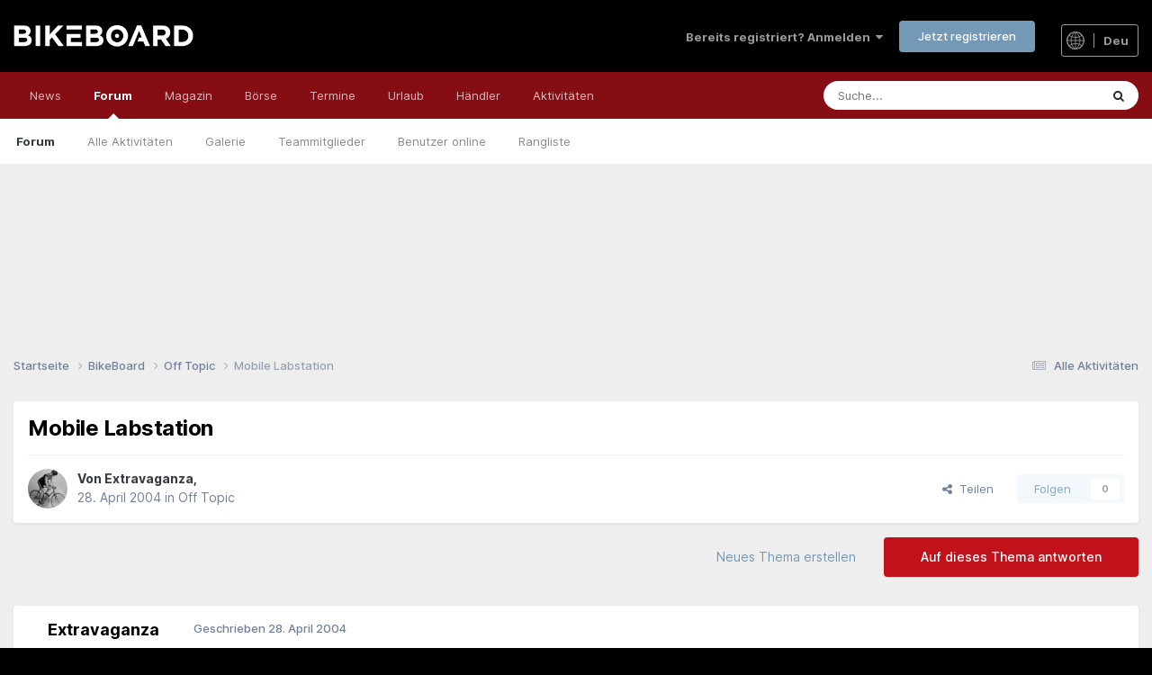

--- FILE ---
content_type: text/html;charset=UTF-8
request_url: https://bikeboard.at/forum/topic/14309-mobile-labstation/
body_size: 16820
content:
<!DOCTYPE html>
<html lang="de-AT" dir="ltr">
	<head>
		<meta charset="utf-8">
		<title>Mobile Labstation - Off Topic - Bikeboard</title>
		
		
		
		

	<meta name="viewport" content="width=device-width, initial-scale=1">



	<meta name="twitter:card" content="summary_large_image" />


	
		<meta name="twitter:site" content="@bikeboardAT" />
	



	
		
			
				<meta property="og:title" content="Mobile Labstation">
			
		
	

	
		
			
				<meta property="og:type" content="website">
			
		
	

	
		
			
				<meta property="og:url" content="https://bikeboard.at/forum/topic/14309-mobile-labstation/">
			
		
	

	
		
			
				<meta name="description" content="Endlich amal a gscheite Erfindung. :-)">
			
		
	

	
		
			
				<meta property="og:description" content="Endlich amal a gscheite Erfindung. :-)">
			
		
	

	
		
			
				<meta property="og:updated_time" content="2004-04-28T11:19:18Z">
			
		
	

	
		
			
				<meta property="og:image" content="https://bikeboard.at/forum/uploads/monthly_2004_04/radbar.jpg.3091089be264b79a283130cb65125e7e.jpg">
			
		
	

	
		
			
				<meta property="og:site_name" content="Bikeboard">
			
		
	

	
		
			
				<meta property="og:locale" content="de_AT">
			
		
	


	
		<link rel="canonical" href="https://bikeboard.at/forum/topic/14309-mobile-labstation/" />
	

	
		<link as="style" rel="preload" href="https://bikeboard.at/forum/applications/core/interface/ckeditor/ckeditor/skins/ips/editor.css?t=P1PF" />
	





<link rel="manifest" href="https://bikeboard.at/forum/manifest.webmanifest/">
<meta name="msapplication-config" content="https://bikeboard.at/forum/browserconfig.xml/">
<meta name="msapplication-starturl" content="/forum/">
<meta name="application-name" content="">
<meta name="apple-mobile-web-app-title" content="">

	<meta name="theme-color" content="#000000">


	<meta name="msapplication-TileColor" content="#000000">









<link rel="preload" href="//bikeboard.at/forum/applications/core/interface/font/fontawesome-webfont.woff2?v=4.7.0" as="font" crossorigin="anonymous">
		


<link href="/style/fonts/inter.css" rel="stylesheet" referrerpolicy="origin">


	<link rel='stylesheet' href='https://bikeboard.at/forum/uploads/css_built_2/341e4a57816af3ba440d891ca87450ff_framework.css?v=6ffe3829dd1768407788' media='all'>

	<link rel='stylesheet' href='https://bikeboard.at/forum/uploads/css_built_2/05e81b71abe4f22d6eb8d1a929494829_responsive.css?v=6ffe3829dd1768407788' media='all'>

	<link rel='stylesheet' href='https://bikeboard.at/forum/uploads/css_built_2/20446cf2d164adcc029377cb04d43d17_flags.css?v=6ffe3829dd1768407788' media='all'>

	<link rel='stylesheet' href='https://bikeboard.at/forum/uploads/css_built_2/90eb5adf50a8c640f633d47fd7eb1778_core.css?v=6ffe3829dd1768407788' media='all'>

	<link rel='stylesheet' href='https://bikeboard.at/forum/uploads/css_built_2/5a0da001ccc2200dc5625c3f3934497d_core_responsive.css?v=6ffe3829dd1768407788' media='all'>

	<link rel='stylesheet' href='https://bikeboard.at/forum/uploads/css_built_2/62e269ced0fdab7e30e026f1d30ae516_forums.css?v=6ffe3829dd1768407788' media='all'>

	<link rel='stylesheet' href='https://bikeboard.at/forum/uploads/css_built_2/76e62c573090645fb99a15a363d8620e_forums_responsive.css?v=6ffe3829dd1768407788' media='all'>

	<link rel='stylesheet' href='https://bikeboard.at/forum/uploads/css_built_2/ebdea0c6a7dab6d37900b9190d3ac77b_topics.css?v=6ffe3829dd1768407788' media='all'>





<link rel='stylesheet' href='https://bikeboard.at/forum/uploads/css_built_2/258adbb6e4f3e83cd3b355f84e3fa002_custom.css?v=6ffe3829dd1768407788' media='all'>




		
		

	
	<link rel='shortcut icon' href='https://bikeboard.at/forum/uploads/monthly_2022_04/favicon.ico' type="image/x-icon">

		


	</head>
	<body class='ipsApp ipsApp_front ipsJS_none ipsClearfix' data-controller='core.front.core.app' data-message="" data-pageApp='forums' data-pageLocation='front' data-pageModule='forums' data-pageController='topic' data-pageID='14309'  >
		
		  <a href='#ipsLayout_mainArea' class='ipsHide' title='Zum Hauptinhalt dieser Seite gehen' accesskey='m'>Zum Inhalt springen</a>
		
			<div id='ipsLayout_header' class='ipsClearfix'>
				





				<header>
					<div class='ipsLayout_container'>
						


<a href='https://bikeboard.at' id='elLogo' accesskey='1'><img src="https://bikeboard.at/forum/uploads/monthly_2022_04/bikeboard_logo_weiss_700.png.8c512243361f475258674f88775ae677.png" alt='Bikeboard'></a>


<div class="flagswitch_at"><a href="#elLang_menu" id="elLang" data-ipsmenu=""><img src="https://bikeboard.at/images/design/globe_icon.svg" class="globe_icon"> <span class="sprache_active">deu</span></a><div id="flag_switches"><ul id="elLang_menu" class="ipsMenu ipsHide"><li class="ipsMenu_title">Andere Sprachen</li><li class="ipsMenu_item"><a href="https://bikeboard.cc/hro">Croatian</a></li><li class="ipsMenu_item"><a href="https://bikeboard.cc/cze">Czech</a></li><li class="ipsMenu_item"><a href="https://bikeboard.cc/eng">English</a></li><li class="ipsMenu_item"><a href="https://bikeboard.cc/fra">French</a></li><li class="ipsMenu_item"><a href="https://bikeboard.cc/hun">Hungarian </a></li><li class="ipsMenu_item"><a href="https://bikeboard.cc/ita">Italian</a></li><li class="ipsMenu_item"><a href="https://bikeboard.cc/pol">Polish</a></li><li class="ipsMenu_item"><a href="https://bikeboard.cc/por">Portuguese</a></li><li class="ipsMenu_item"><a href="https://bikeboard.cc/svk">Slovak</a></li><li class="ipsMenu_item"><a href="https://bikeboard.cc/snv">Slovenian</a></li><li class="ipsMenu_item"><a href="https://bikeboard.cc/esp">Spanish</a></li></ul></div></div>
						
							

	<ul id='elUserNav' class='ipsList_inline cSignedOut ipsResponsive_showDesktop'>
		
        
		
        
        
            
            <li id='elSignInLink'>
                <a href='https://bikeboard.at/forum/login/' data-ipsMenu-closeOnClick="false" data-ipsMenu id='elUserSignIn'>
                    Bereits registriert? Anmelden &nbsp;<i class='fa fa-caret-down'></i>
                </a>
                
<div id='elUserSignIn_menu' class='ipsMenu ipsMenu_auto ipsHide'>
	<form accept-charset='utf-8' method='post' action='https://bikeboard.at/forum/login/'>
		<input type="hidden" name="csrfKey" value="94158b6b0921d804cc22e84db19d8f70">
		<input type="hidden" name="ref" value="aHR0cHM6Ly9iaWtlYm9hcmQuYXQvZm9ydW0vdG9waWMvMTQzMDktbW9iaWxlLWxhYnN0YXRpb24v">
		<div data-role="loginForm">
			
			
			
				
<div class="ipsPad ipsForm ipsForm_vertical">
	<h4 class="ipsType_sectionHead">Anmelden</h4>
	<br><br>
	<ul class='ipsList_reset'>
		<li class="ipsFieldRow ipsFieldRow_noLabel ipsFieldRow_fullWidth">
			
			
				<input type="text" placeholder="Benutzername oder E-Mail-Adresse" name="auth" autocomplete="email">
			
		</li>
		<li class="ipsFieldRow ipsFieldRow_noLabel ipsFieldRow_fullWidth">
			<input type="password" placeholder="Passwort" name="password" autocomplete="current-password">
		</li>
		<li class="ipsFieldRow ipsFieldRow_checkbox ipsClearfix">
			<span class="ipsCustomInput">
				<input type="checkbox" name="remember_me" id="remember_me_checkbox" value="1" checked aria-checked="true">
				<span></span>
			</span>
			<div class="ipsFieldRow_content">
				<label class="ipsFieldRow_label" for="remember_me_checkbox">Angemeldet bleiben</label>
				<span class="ipsFieldRow_desc">Nicht empfohlen auf gemeinsam genutzten Computern</span>
			</div>
		</li>
		<li class="ipsFieldRow ipsFieldRow_fullWidth">
			<button type="submit" name="_processLogin" value="usernamepassword" class="ipsButton ipsButton_primary ipsButton_small" id="elSignIn_submit">Anmelden</button>
			
				<p class="ipsType_right ipsType_small">
					
						<a href='https://bikeboard.at/forum/lostpassword/' data-ipsDialog data-ipsDialog-title='Passwort vergessen?'>
					
					Passwort vergessen?</a>
				</p>
			
		</li>
	</ul>
</div>
			
		</div>
	</form>
</div>
            </li>
            
        
		
			<li>
				
					<a href='https://bikeboard.at/forum/register/'  id='elRegisterButton' class='ipsButton ipsButton_normal ipsButton_primary'>Jetzt registrieren</a>
				
			</li>
		
	</ul>

							
<ul class='ipsMobileHamburger ipsList_reset ipsResponsive_hideDesktop'>
	<li data-ipsDrawer data-ipsDrawer-drawerElem='#elMobileDrawer'>
		<a href='#'>
			
			
				
			
			
			
			<i class='fa fa-navicon'></i>
		</a>
	</li>
</ul>
						
					</div>
				</header>
				

	<nav data-controller='core.front.core.navBar' class=' ipsResponsive_showDesktop'>
		<div class='ipsNavBar_primary ipsLayout_container '>
			<ul data-role="primaryNavBar" class='ipsClearfix'>
				


	
		
		
		<li  id='elNavSecondary_18' data-role="navBarItem" data-navApp="core" data-navExt="CustomItem">
			
			
				<a href="https://bikeboard.at/"  data-navItem-id="18" >
					News<span class='ipsNavBar_active__identifier'></span>
				</a>
			
			
				<ul class='ipsNavBar_secondary ipsHide' data-role='secondaryNavBar'>
					


	
		
		
		<li  id='elNavSecondary_35' data-role="navBarItem" data-navApp="core" data-navExt="CustomItem">
			
			
				<a href="https://bikeboard.at"  data-navItem-id="35" >
					Home<span class='ipsNavBar_active__identifier'></span>
				</a>
			
			
		</li>
	
	

	
		
		
		<li  id='elNavSecondary_34' data-role="navBarItem" data-navApp="core" data-navExt="CustomItem">
			
			
				<a href="https://bikeboard.at/magazin/neuheiten-2025-q-sr=25&amp;startfrom=0"  data-navItem-id="34" >
					Bike Neuheiten 2025<span class='ipsNavBar_active__identifier'></span>
				</a>
			
			
		</li>
	
	

	
		
		
		<li  id='elNavSecondary_33' data-role="navBarItem" data-navApp="core" data-navExt="CustomItem">
			
			
				<a href="https://bikeboard.cc"  data-navItem-id="33" >
					English  <img src="https://bikeboard.at/images/flags/4x3/gb.svg" class="menu-flag-3"><span class='ipsNavBar_active__identifier'></span>
				</a>
			
			
		</li>
	
	

	
		
		
		<li  id='elNavSecondary_36' data-role="navBarItem" data-navApp="core" data-navExt="CustomItem">
			
			
				<a href="https://www.facebook.com/bikeboard.at/" target='_blank' rel="noopener" data-navItem-id="36" >
					Facebook<span class='ipsNavBar_active__identifier'></span>
				</a>
			
			
		</li>
	
	

	
		
		
		<li  id='elNavSecondary_37' data-role="navBarItem" data-navApp="core" data-navExt="CustomItem">
			
			
				<a href="https://www.instagram.com/bikeboardat/" target='_blank' rel="noopener" data-navItem-id="37" >
					Instagram<span class='ipsNavBar_active__identifier'></span>
				</a>
			
			
		</li>
	
	

	
		
		
		<li  id='elNavSecondary_38' data-role="navBarItem" data-navApp="core" data-navExt="CustomItem">
			
			
				<a href="https://bikeboard.at/kontakt"  data-navItem-id="38" >
					Kontakt<span class='ipsNavBar_active__identifier'></span>
				</a>
			
			
		</li>
	
	

					<li class='ipsHide' id='elNavigationMore_18' data-role='navMore'>
						<a href='#' data-ipsMenu data-ipsMenu-appendTo='#elNavigationMore_18' id='elNavigationMore_18_dropdown'>Mehr <i class='fa fa-caret-down'></i></a>
						<ul class='ipsHide ipsMenu ipsMenu_auto' id='elNavigationMore_18_dropdown_menu' data-role='moreDropdown'></ul>
					</li>
				</ul>
			
		</li>
	
	

	
		
		
			
		
		<li class='ipsNavBar_active' data-active id='elNavSecondary_1' data-role="navBarItem" data-navApp="core" data-navExt="CustomItem">
			
			
				<a href="https://bikeboard.at/forum/"  data-navItem-id="1" data-navDefault>
					Forum<span class='ipsNavBar_active__identifier'></span>
				</a>
			
			
				<ul class='ipsNavBar_secondary ' data-role='secondaryNavBar'>
					


	
		
		
			
		
		<li class='ipsNavBar_active' data-active id='elNavSecondary_10' data-role="navBarItem" data-navApp="forums" data-navExt="Forums">
			
			
				<a href="https://bikeboard.at/forum/"  data-navItem-id="10" data-navDefault>
					Forum<span class='ipsNavBar_active__identifier'></span>
				</a>
			
			
		</li>
	
	

	
		
		
		<li  id='elNavSecondary_51' data-role="navBarItem" data-navApp="core" data-navExt="CustomItem">
			
			
				<a href="https://bikeboard.at/forum/discover/"  data-navItem-id="51" >
					Alle Aktivitäten<span class='ipsNavBar_active__identifier'></span>
				</a>
			
			
		</li>
	
	

	
	

	
		
		
		<li  id='elNavSecondary_11' data-role="navBarItem" data-navApp="gallery" data-navExt="Gallery">
			
			
				<a href="https://bikeboard.at/forum/gallery/"  data-navItem-id="11" >
					Galerie<span class='ipsNavBar_active__identifier'></span>
				</a>
			
			
		</li>
	
	

	
	

	
		
		
		<li  id='elNavSecondary_14' data-role="navBarItem" data-navApp="core" data-navExt="StaffDirectory">
			
			
				<a href="https://bikeboard.at/forum/staff/"  data-navItem-id="14" >
					Teammitglieder<span class='ipsNavBar_active__identifier'></span>
				</a>
			
			
		</li>
	
	

	
		
		
		<li  id='elNavSecondary_15' data-role="navBarItem" data-navApp="core" data-navExt="OnlineUsers">
			
			
				<a href="https://bikeboard.at/forum/online/"  data-navItem-id="15" >
					Benutzer online<span class='ipsNavBar_active__identifier'></span>
				</a>
			
			
		</li>
	
	

	
		
		
		<li  id='elNavSecondary_16' data-role="navBarItem" data-navApp="core" data-navExt="Leaderboard">
			
			
				<a href="https://bikeboard.at/forum/leaderboard/"  data-navItem-id="16" >
					Rangliste<span class='ipsNavBar_active__identifier'></span>
				</a>
			
			
		</li>
	
	

					<li class='ipsHide' id='elNavigationMore_1' data-role='navMore'>
						<a href='#' data-ipsMenu data-ipsMenu-appendTo='#elNavigationMore_1' id='elNavigationMore_1_dropdown'>Mehr <i class='fa fa-caret-down'></i></a>
						<ul class='ipsHide ipsMenu ipsMenu_auto' id='elNavigationMore_1_dropdown_menu' data-role='moreDropdown'></ul>
					</li>
				</ul>
			
		</li>
	
	

	
		
		
		<li  id='elNavSecondary_17' data-role="navBarItem" data-navApp="core" data-navExt="CustomItem">
			
			
				<a href="https://bikeboard.at/magazin"  data-navItem-id="17" >
					Magazin<span class='ipsNavBar_active__identifier'></span>
				</a>
			
			
				<ul class='ipsNavBar_secondary ipsHide' data-role='secondaryNavBar'>
					


	
		
		
		<li  id='elNavSecondary_23' data-role="navBarItem" data-navApp="core" data-navExt="CustomItem">
			
			
				<a href="https://bikeboard.at/magazin/test-und-technik-q-sr=1"  data-navItem-id="23" >
					Test & Technik<span class='ipsNavBar_active__identifier'></span>
				</a>
			
			
		</li>
	
	

	
		
		
		<li  id='elNavSecondary_24' data-role="navBarItem" data-navApp="core" data-navExt="CustomItem">
			
			
				<a href="https://bikeboard.at/magazin/e-bike-q-sk=58"  data-navItem-id="24" >
					E-Bike<span class='ipsNavBar_active__identifier'></span>
				</a>
			
			
		</li>
	
	

	
		
		
		<li  id='elNavSecondary_39' data-role="navBarItem" data-navApp="core" data-navExt="CustomItem">
			
			
				<a href="https://bikeboard.at/magazin/rennen-und-events-q-sr=3"  data-navItem-id="39" >
					Rennen & Events<span class='ipsNavBar_active__identifier'></span>
				</a>
			
			
		</li>
	
	

	
		
		
		<li  id='elNavSecondary_40' data-role="navBarItem" data-navApp="core" data-navExt="CustomItem">
			
			
				<a href="https://bikeboard.at/magazin/training-q-sr=2"  data-navItem-id="40" >
					Training<span class='ipsNavBar_active__identifier'></span>
				</a>
			
			
		</li>
	
	

	
		
		
		<li  id='elNavSecondary_42' data-role="navBarItem" data-navApp="core" data-navExt="CustomItem">
			
			
				<a href="https://bikeboard.at/magazin/people-q-sr=5"  data-navItem-id="42" >
					People<span class='ipsNavBar_active__identifier'></span>
				</a>
			
			
		</li>
	
	

	
		
		
		<li  id='elNavSecondary_41' data-role="navBarItem" data-navApp="core" data-navExt="CustomItem">
			
			
				<a href="https://bikeboard.at/magazin/reise-q-sr=4"  data-navItem-id="41" >
					Reise<span class='ipsNavBar_active__identifier'></span>
				</a>
			
			
		</li>
	
	

	
		
		
		<li  id='elNavSecondary_43' data-role="navBarItem" data-navApp="core" data-navExt="CustomItem">
			
			
				<a href="https://bikeboard.at/magazin/newsticker-q-sr=100"  data-navItem-id="43" >
					Newsticker<span class='ipsNavBar_active__identifier'></span>
				</a>
			
			
		</li>
	
	

	
		
		
		<li  id='elNavSecondary_44' data-role="navBarItem" data-navApp="core" data-navExt="CustomItem">
			
			
				<a href="https://bikeboard.at/radsport-links"  data-navItem-id="44" >
					Links<span class='ipsNavBar_active__identifier'></span>
				</a>
			
			
		</li>
	
	

					<li class='ipsHide' id='elNavigationMore_17' data-role='navMore'>
						<a href='#' data-ipsMenu data-ipsMenu-appendTo='#elNavigationMore_17' id='elNavigationMore_17_dropdown'>Mehr <i class='fa fa-caret-down'></i></a>
						<ul class='ipsHide ipsMenu ipsMenu_auto' id='elNavigationMore_17_dropdown_menu' data-role='moreDropdown'></ul>
					</li>
				</ul>
			
		</li>
	
	

	
		
		
		<li  id='elNavSecondary_19' data-role="navBarItem" data-navApp="core" data-navExt="CustomItem">
			
			
				<a href="https://bikeboard.at/angebote-fahrrad-mountainbike-rennrad"  data-navItem-id="19" >
					Börse<span class='ipsNavBar_active__identifier'></span>
				</a>
			
			
				<ul class='ipsNavBar_secondary ipsHide' data-role='secondaryNavBar'>
					


	
		
		
		<li  id='elNavSecondary_25' data-role="navBarItem" data-navApp="core" data-navExt="CustomItem">
			
			
				<a href="https://bikeboard.at/angebote-fahrrad-mountainbike-rennrad"  data-navItem-id="25" >
					Bikemarkt<span class='ipsNavBar_active__identifier'></span>
				</a>
			
			
		</li>
	
	

	
		
		
		<li  id='elNavSecondary_32' data-role="navBarItem" data-navApp="core" data-navExt="CustomItem">
			
			
				<a href="https://bikeboard.at/jobs-fahrradbranche-bk63-q-rubrik=2"  data-navItem-id="32" >
					Jobs<span class='ipsNavBar_active__identifier'></span>
				</a>
			
			
		</li>
	
	

	
		
		
		<li  id='elNavSecondary_45' data-role="navBarItem" data-navApp="core" data-navExt="CustomItem">
			
			
				<a href="https://bikeboard.at/suche-fahrrad-mountainbike-rennrad"  data-navItem-id="45" >
					Wunsch<span class='ipsNavBar_active__identifier'></span>
				</a>
			
			
		</li>
	
	

	
		
		
		<li  id='elNavSecondary_46' data-role="navBarItem" data-navApp="core" data-navExt="CustomItem">
			
			
				<a href="https://bikeboard.at/Gestohlen_Fahrrad_Mountainbike_Rennrad"  data-navItem-id="46" >
					Gestohlene Bikes<span class='ipsNavBar_active__identifier'></span>
				</a>
			
			
		</li>
	
	

	
		
		
		<li  id='elNavSecondary_47' data-role="navBarItem" data-navApp="core" data-navExt="CustomItem">
			
			
				<a href="https://bikeboard.at/bikeboerse_neu.php?mode=3"  data-navItem-id="47" >
					Meine Einträge<span class='ipsNavBar_active__identifier'></span>
				</a>
			
			
		</li>
	
	

					<li class='ipsHide' id='elNavigationMore_19' data-role='navMore'>
						<a href='#' data-ipsMenu data-ipsMenu-appendTo='#elNavigationMore_19' id='elNavigationMore_19_dropdown'>Mehr <i class='fa fa-caret-down'></i></a>
						<ul class='ipsHide ipsMenu ipsMenu_auto' id='elNavigationMore_19_dropdown_menu' data-role='moreDropdown'></ul>
					</li>
				</ul>
			
		</li>
	
	

	
		
		
		<li  id='elNavSecondary_21' data-role="navBarItem" data-navApp="core" data-navExt="CustomItem">
			
			
				<a href="https://bikeboard.at/termine"  data-navItem-id="21" >
					Termine<span class='ipsNavBar_active__identifier'></span>
				</a>
			
			
				<ul class='ipsNavBar_secondary ipsHide' data-role='secondaryNavBar'>
					


	
		
		
		<li  id='elNavSecondary_26' data-role="navBarItem" data-navApp="core" data-navExt="CustomItem">
			
			
				<a href="https://bikeboard.at/termine/oesterreich-q-land=A"  data-navItem-id="26" >
					Österreich<span class='ipsNavBar_active__identifier'></span>
				</a>
			
			
		</li>
	
	

	
		
		
		<li  id='elNavSecondary_27' data-role="navBarItem" data-navApp="core" data-navExt="CustomItem">
			
			
				<a href="https://bikeboard.at/termine/deutschland-q-land=D"  data-navItem-id="27" >
					Deutschland<span class='ipsNavBar_active__identifier'></span>
				</a>
			
			
		</li>
	
	

	
		
		
		<li  id='elNavSecondary_48' data-role="navBarItem" data-navApp="core" data-navExt="CustomItem">
			
			
				<a href="https://bikeboard.at/termine/italien-q-land=I"  data-navItem-id="48" >
					Italien<span class='ipsNavBar_active__identifier'></span>
				</a>
			
			
		</li>
	
	

					<li class='ipsHide' id='elNavigationMore_21' data-role='navMore'>
						<a href='#' data-ipsMenu data-ipsMenu-appendTo='#elNavigationMore_21' id='elNavigationMore_21_dropdown'>Mehr <i class='fa fa-caret-down'></i></a>
						<ul class='ipsHide ipsMenu ipsMenu_auto' id='elNavigationMore_21_dropdown_menu' data-role='moreDropdown'></ul>
					</li>
				</ul>
			
		</li>
	
	

	
		
		
		<li  id='elNavSecondary_20' data-role="navBarItem" data-navApp="core" data-navExt="CustomItem">
			
			
				<a href="https://bikeboard.at/urlaub-pid310"  data-navItem-id="20" >
					Urlaub<span class='ipsNavBar_active__identifier'></span>
				</a>
			
			
				<ul class='ipsNavBar_secondary ipsHide' data-role='secondaryNavBar'>
					


	
		
		
		<li  id='elNavSecondary_28' data-role="navBarItem" data-navApp="core" data-navExt="CustomItem">
			
			
				<a href="https://bikeboard.at/urlaub-pid310"  data-navItem-id="28" >
					Reise<span class='ipsNavBar_active__identifier'></span>
				</a>
			
			
		</li>
	
	

	
		
		
		<li  id='elNavSecondary_29' data-role="navBarItem" data-navApp="core" data-navExt="CustomItem">
			
			
				<a href="https://bikeboard.at/hotels"  data-navItem-id="29" >
					Hotels<span class='ipsNavBar_active__identifier'></span>
				</a>
			
			
		</li>
	
	

	
		
		
		<li  id='elNavSecondary_49' data-role="navBarItem" data-navApp="core" data-navExt="CustomItem">
			
			
				<a href="https://bikeboard.at/touren"  data-navItem-id="49" >
					GPS Tracks<span class='ipsNavBar_active__identifier'></span>
				</a>
			
			
		</li>
	
	

					<li class='ipsHide' id='elNavigationMore_20' data-role='navMore'>
						<a href='#' data-ipsMenu data-ipsMenu-appendTo='#elNavigationMore_20' id='elNavigationMore_20_dropdown'>Mehr <i class='fa fa-caret-down'></i></a>
						<ul class='ipsHide ipsMenu ipsMenu_auto' id='elNavigationMore_20_dropdown_menu' data-role='moreDropdown'></ul>
					</li>
				</ul>
			
		</li>
	
	

	
		
		
		<li  id='elNavSecondary_22' data-role="navBarItem" data-navApp="core" data-navExt="CustomItem">
			
			
				<a href="https://bikeboard.at/fahrrad-haendler"  data-navItem-id="22" >
					Händler<span class='ipsNavBar_active__identifier'></span>
				</a>
			
			
				<ul class='ipsNavBar_secondary ipsHide' data-role='secondaryNavBar'>
					


	
		
		
		<li  id='elNavSecondary_30' data-role="navBarItem" data-navApp="core" data-navExt="CustomItem">
			
			
				<a href="https://bikeboard.at/fahrrad-haendler/oesterreich-q-land=A"  data-navItem-id="30" >
					Österreich<span class='ipsNavBar_active__identifier'></span>
				</a>
			
			
		</li>
	
	

	
		
		
		<li  id='elNavSecondary_31' data-role="navBarItem" data-navApp="core" data-navExt="CustomItem">
			
			
				<a href="https://bikeboard.at/fahrrad-haendler/deutschland-q-land=D"  data-navItem-id="31" >
					Deutschland<span class='ipsNavBar_active__identifier'></span>
				</a>
			
			
		</li>
	
	

	
		
		
		<li  id='elNavSecondary_50' data-role="navBarItem" data-navApp="core" data-navExt="CustomItem">
			
			
				<a href="https://bikeboard.at/haendler-angebote-rennrad-mountainbike-fahrrad"  data-navItem-id="50" >
					Angebote<span class='ipsNavBar_active__identifier'></span>
				</a>
			
			
		</li>
	
	

					<li class='ipsHide' id='elNavigationMore_22' data-role='navMore'>
						<a href='#' data-ipsMenu data-ipsMenu-appendTo='#elNavigationMore_22' id='elNavigationMore_22_dropdown'>Mehr <i class='fa fa-caret-down'></i></a>
						<ul class='ipsHide ipsMenu ipsMenu_auto' id='elNavigationMore_22_dropdown_menu' data-role='moreDropdown'></ul>
					</li>
				</ul>
			
		</li>
	
	

	
		
		
		<li  id='elNavSecondary_2' data-role="navBarItem" data-navApp="core" data-navExt="CustomItem">
			
			
				<a href="https://bikeboard.at/forum/discover/"  data-navItem-id="2" >
					Aktivitäten<span class='ipsNavBar_active__identifier'></span>
				</a>
			
			
				<ul class='ipsNavBar_secondary ipsHide' data-role='secondaryNavBar'>
					


	
		
		
		<li  id='elNavSecondary_4' data-role="navBarItem" data-navApp="core" data-navExt="AllActivity">
			
			
				<a href="https://bikeboard.at/forum/discover/"  data-navItem-id="4" >
					Alle Aktivitäten<span class='ipsNavBar_active__identifier'></span>
				</a>
			
			
		</li>
	
	

	
	

	
	

	
	

	
		
		
		<li  id='elNavSecondary_8' data-role="navBarItem" data-navApp="core" data-navExt="Search">
			
			
				<a href="https://bikeboard.at/forum/search/"  data-navItem-id="8" >
					Suche<span class='ipsNavBar_active__identifier'></span>
				</a>
			
			
		</li>
	
	

	
	

					<li class='ipsHide' id='elNavigationMore_2' data-role='navMore'>
						<a href='#' data-ipsMenu data-ipsMenu-appendTo='#elNavigationMore_2' id='elNavigationMore_2_dropdown'>Mehr <i class='fa fa-caret-down'></i></a>
						<ul class='ipsHide ipsMenu ipsMenu_auto' id='elNavigationMore_2_dropdown_menu' data-role='moreDropdown'></ul>
					</li>
				</ul>
			
		</li>
	
	

	
	

				<li class='ipsHide' id='elNavigationMore' data-role='navMore'>
					<a href='#' data-ipsMenu data-ipsMenu-appendTo='#elNavigationMore' id='elNavigationMore_dropdown'>Mehr</a>
					<ul class='ipsNavBar_secondary ipsHide' data-role='secondaryNavBar'>
						<li class='ipsHide' id='elNavigationMore_more' data-role='navMore'>
							<a href='#' data-ipsMenu data-ipsMenu-appendTo='#elNavigationMore_more' id='elNavigationMore_more_dropdown'>Mehr <i class='fa fa-caret-down'></i></a>
							<ul class='ipsHide ipsMenu ipsMenu_auto' id='elNavigationMore_more_dropdown_menu' data-role='moreDropdown'></ul>
						</li>
					</ul>
				</li>
			</ul>
			

	<div id="elSearchWrapper">
		<div id='elSearch' data-controller="core.front.core.quickSearch">
			<form accept-charset='utf-8' action='//bikeboard.at/forum/search/?do=quicksearch' method='post'>
                <input type='search' id='elSearchField' placeholder='Suche...' name='q' autocomplete='off' aria-label='Suche'>
                <details class='cSearchFilter'>
                    <summary class='cSearchFilter__text'></summary>
                    <ul class='cSearchFilter__menu'>
                        
                        <li><label><input type="radio" name="type" value="all" ><span class='cSearchFilter__menuText'>Überall</span></label></li>
                        
                            
                                <li><label><input type="radio" name="type" value='contextual_{&quot;type&quot;:&quot;forums_topic&quot;,&quot;nodes&quot;:11}' checked><span class='cSearchFilter__menuText'>Dieses Forum</span></label></li>
                            
                                <li><label><input type="radio" name="type" value='contextual_{&quot;type&quot;:&quot;forums_topic&quot;,&quot;item&quot;:14309}' checked><span class='cSearchFilter__menuText'>Dieses Thema</span></label></li>
                            
                                <li><label><input type="radio" name="type" value='contextual_{&quot;type&quot;:&quot;cms_magazin&quot;,&quot;url&quot;:&quot;https:\/\/bikeboard.at\/magazin-q-searchmode=3&amp;suchwort=&quot;}'><span class='cSearchFilter__menuText'>Magazin</span></label></li>
                            
                        
                        
                            <li><label><input type="radio" name="type" value="cms_bikeboerse"><span class='cSearchFilter__menuText'>Bike Börse</span></label></li>
                        
                            <li><label><input type="radio" name="type" value="cms_termine"><span class='cSearchFilter__menuText'>Termine</span></label></li>
                        
                            <li><label><input type="radio" name="type" value="cms_google"><span class='cSearchFilter__menuText'>Google</span></label></li>
                        
                            <li><label><input type="radio" name="type" value="core_statuses_status"><span class='cSearchFilter__menuText'>Statusmeldungen</span></label></li>
                        
                            <li><label><input type="radio" name="type" value="forums_topic"><span class='cSearchFilter__menuText'>Themen</span></label></li>
                        
                            <li><label><input type="radio" name="type" value="gallery_image"><span class='cSearchFilter__menuText'>Bilder</span></label></li>
                        
                            <li><label><input type="radio" name="type" value="gallery_album_item"><span class='cSearchFilter__menuText'>Alben</span></label></li>
                        
                            <li><label><input type="radio" name="type" value="core_members"><span class='cSearchFilter__menuText'>Benutzer</span></label></li>
                        
                    </ul>
                </details>
				<button class='cSearchSubmit' type="submit" aria-label='Suche'><i class="fa fa-search"></i></button>
			</form>
		</div>
	</div>

		</div>
	</nav>

				
<ul id='elMobileNav' class='ipsResponsive_hideDesktop' data-controller='core.front.core.mobileNav'>
	
		
			
			
				
				
			
				
					<li id='elMobileBreadcrumb'>
						<a href='https://bikeboard.at/forum/11-off-topic/'>
							<span>Off Topic</span>
						</a>
					</li>
				
				
			
				
				
			
		
	
	
  		<li >
			<a href=' https://bikeboard.at/forum'><i class="fa fa-comments" aria-hidden="true"></i></a>
		</li>
  
	
	<li >
		<a data-action="defaultStream" href='https://bikeboard.at/forum/discover/'><i class="fa fa-newspaper-o" aria-hidden="true"></i></a>
	</li>

	

	
		<li class='ipsJS_show'>
			<a href='https://bikeboard.at/forum/search/'><i class='fa fa-search'></i></a>
		</li>
	
</ul>
			</div>
		
		<main id='ipsLayout_body' class='ipsLayout_container'>
			<div id='ipsLayout_contentArea'>
				<div id='ipsLayout_contentWrapper'>
                  
                  
                  	<div id="bb_banner_top">
  <div id='div-a-1372667924010-1'>
	<script type='text/javascript'>
		
	</script>
  </div>
</div>
                  
					
<nav class="ipsBreadcrumb ipsBreadcrumb_top ipsFaded_withHover">
	

	<ul class="ipsList_inline ipsPos_right">
		
		<li >
			<a data-action="defaultStream" class="ipsType_light " href="https://bikeboard.at/forum/discover/"><i class="fa fa-newspaper-o" aria-hidden="true"></i> <span>Alle Aktivitäten</span></a>
		</li>
		
	</ul>

	<ul data-role="breadcrumbList">
		<li>
			<a title="Startseite" href="https://bikeboard.at/forum/">
				<span>Startseite <i class="fa fa-angle-right"></i></span>
			</a>
		</li>
		
		
			<li>
				
					<a href="https://bikeboard.at/forum/3-bikeboard/">
						<span>BikeBoard <i class="fa fa-angle-right" aria-hidden="true"></i></span>
					</a>
				
			</li>
		
			<li>
				
					<a href="https://bikeboard.at/forum/11-off-topic/">
						<span>Off Topic <i class="fa fa-angle-right" aria-hidden="true"></i></span>
					</a>
				
			</li>
		
			<li>
				
					Mobile Labstation
				
			</li>
		
	</ul>
</nav>
					
					<div id='ipsLayout_mainArea'>
					
						
						
						

	




						


<div class="ipsPageHeader ipsResponsive_pull ipsBox ipsPadding sm:ipsPadding:half ipsMargin_bottom">
	
              
	<div class="ipsFlex ipsFlex-ai:center ipsFlex-fw:wrap ipsGap:4">
		<div class="ipsFlex-flex:11">
			<h1 class="ipsType_pageTitle ipsContained_container">
				

				
				
					<span class="ipsType_break ipsContained">
						<span>Mobile Labstation</span>
					</span>
				
			</h1>
			
			
		</div>
		
	</div>
              
	

<div class="bb_content">
    
  
</div><hr class="ipsHr">
	<div class="ipsPageHeader__meta ipsFlex ipsFlex-jc:between ipsFlex-ai:center ipsFlex-fw:wrap ipsGap:3">
		<div class="ipsFlex-flex:11">
			<div class="ipsPhotoPanel ipsPhotoPanel_mini ipsPhotoPanel_notPhone ipsClearfix">
				


	<a href="https://bikeboard.at/forum/profile/329-extravaganza/" rel="nofollow" data-ipsHover data-ipsHover-width="370" data-ipsHover-target="https://bikeboard.at/forum/profile/329-extravaganza/?do=hovercard" class="ipsUserPhoto ipsUserPhoto_mini" title="Zum Profil von Extravaganza">
		<img src='https://bikeboard.at/forum/uploads/avatare/monthly_2022_04/avatar693_2.thumb.gif.97b9bca7c7b77fa469094bfe5d57e670.gif' alt='Extravaganza' loading="lazy">
	</a>

				<div>
					<p class="ipsType_reset ipsType_blendLinks">
						<span class="ipsType_normal">
						
							<strong>Von 


<a href='https://bikeboard.at/forum/profile/329-extravaganza/' rel="nofollow" data-ipsHover data-ipsHover-width='370' data-ipsHover-target='https://bikeboard.at/forum/profile/329-extravaganza/?do=hovercard&amp;referrer=https%253A%252F%252Fbikeboard.at%252Fforum%252Ftopic%252F14309-mobile-labstation%252F' title="Zum Profil von Extravaganza" class="ipsType_break">Extravaganza</a>, </strong><br>
							<span class="ipsType_light"><time datetime='2004-04-28T08:55:16Z' title='2004-04-28 08:55' data-short='21 Jr.'>28. April 2004</time> in <a href="https://bikeboard.at/forum/11-off-topic/">Off Topic</a></span>
						
						</span>
					</p>
				</div>
			</div>
		</div>
		
			<div class="ipsFlex-flex:01 ipsResponsive_hidePhone">
				<div class="ipsFlex ipsFlex-ai:center ipsFlex-jc:center ipsGap:3 ipsGap_row:0">
					
						


    <a href='#elShareItem_899716_menu' id='elShareItem_899716' data-ipsMenu class='ipsShareButton ipsButton ipsButton_verySmall ipsButton_link ipsButton_link--light'>
        <span><i class='fa fa-share-alt'></i></span> &nbsp;Teilen
    </a>

    <div class='ipsPadding ipsMenu ipsMenu_normal ipsHide' id='elShareItem_899716_menu' data-controller="core.front.core.sharelink">
        
        
        <span data-ipsCopy data-ipsCopy-flashmessage>
            <a href="https://bikeboard.at/forum/topic/14309-mobile-labstation/" class="ipsButton ipsButton_light ipsButton_small ipsButton_fullWidth" data-role="copyButton" data-clipboard-text="https://bikeboard.at/forum/topic/14309-mobile-labstation/" data-ipstooltip title='Copy Link to Clipboard'><i class="fa fa-clone"></i> https://bikeboard.at/forum/topic/14309-mobile-labstation/</a>
        </span>
        <ul class='ipsShareLinks ipsMargin_top:half'>
            
                <li>
<a href="https://x.com/share?url=https%3A%2F%2Fbikeboard.at%2Fforum%2Ftopic%2F14309-mobile-labstation%2F" class="cShareLink cShareLink_x" target="_blank" data-role="shareLink" title='Share on X' data-ipsTooltip rel='nofollow noopener'>
    <i class="fa fa-x"></i>
</a></li>
            
                <li>
<a href="https://www.facebook.com/sharer/sharer.php?u=https%3A%2F%2Fbikeboard.at%2Fforum%2Ftopic%2F14309-mobile-labstation%2F" class="cShareLink cShareLink_facebook" target="_blank" data-role="shareLink" title='Auf Facebook teilen' data-ipsTooltip rel='noopener nofollow'>
	<i class="fa fa-facebook"></i>
</a></li>
            
                <li>
<a href="https://www.reddit.com/submit?url=https%3A%2F%2Fbikeboard.at%2Fforum%2Ftopic%2F14309-mobile-labstation%2F&amp;title=Mobile+Labstation" rel="nofollow noopener" class="cShareLink cShareLink_reddit" target="_blank" title='Auf Reddit teilen' data-ipsTooltip>
	<i class="fa fa-reddit"></i>
</a></li>
            
                <li>
<a href="https://www.linkedin.com/shareArticle?mini=true&amp;url=https%3A%2F%2Fbikeboard.at%2Fforum%2Ftopic%2F14309-mobile-labstation%2F&amp;title=Mobile+Labstation" rel="nofollow noopener" class="cShareLink cShareLink_linkedin" target="_blank" data-role="shareLink" title='Auf LinkedIn teilen' data-ipsTooltip>
	<i class="fa fa-linkedin"></i>
</a></li>
            
                <li>
<a href="https://pinterest.com/pin/create/button/?url=https://bikeboard.at/forum/topic/14309-mobile-labstation/&amp;media=" class="cShareLink cShareLink_pinterest" rel="nofollow noopener" target="_blank" data-role="shareLink" title='Auf Pinterest teilen' data-ipsTooltip>
	<i class="fa fa-pinterest"></i>
</a></li>
            
        </ul>
        
            <hr class='ipsHr'>
            <button class='ipsHide ipsButton ipsButton_verySmall ipsButton_light ipsButton_fullWidth ipsMargin_top:half' data-controller='core.front.core.webshare' data-role='webShare' data-webShareTitle='Mobile Labstation' data-webShareText='Mobile Labstation' data-webShareUrl='https://bikeboard.at/forum/topic/14309-mobile-labstation/'>Mehr Optionen zum Teilen...</button>
        
    </div>

					
					



					

<div data-followApp='forums' data-followArea='topic' data-followID='14309' data-controller='core.front.core.followButton'>
	

	<a href='https://bikeboard.at/forum/login/' rel="nofollow" class="ipsFollow ipsPos_middle ipsButton ipsButton_light ipsButton_verySmall ipsButton_disabled" data-role="followButton" data-ipsTooltip title='Anmelden, um diesem Inhalt zu folgen'>
		<span>Folgen</span>
		<span class='ipsCommentCount'>0</span>
	</a>

</div>
				</div>
			</div>
					
	</div>
	
	
</div>






      
<div class="ipsClearfix">
	<ul class="ipsToolList ipsToolList_horizontal ipsClearfix ipsSpacer_both ">
		
			<li class="ipsToolList_primaryAction">
				<span data-controller="forums.front.topic.reply">
					
						<a href="#replyForm" rel="nofollow" class="ipsButton ipsButton_important ipsButton_medium ipsButton_fullWidth" data-action="replyToTopic">Auf dieses Thema antworten</a>
					
				</span>
			</li>
		
		
			<li class="ipsResponsive_hidePhone">
				
					<a href="https://bikeboard.at/forum/11-off-topic/?do=add" rel="nofollow" class="ipsButton ipsButton_link ipsButton_medium ipsButton_fullWidth" title="Neues Thema in diesem Forum erstellen">Neues Thema erstellen</a>
				
			</li>
		
		
	</ul>
</div>

<div id="comments" data-controller="core.front.core.commentFeed,forums.front.topic.view, core.front.core.ignoredComments" data-autopoll data-baseurl="https://bikeboard.at/forum/topic/14309-mobile-labstation/" data-lastpage data-feedid="topic-14309" class="cTopic ipsClear ipsSpacer_top">
	
			
	

	

<div data-controller='core.front.core.recommendedComments' data-url='https://bikeboard.at/forum/topic/14309-mobile-labstation/?recommended=comments' class='ipsRecommendedComments ipsHide'>
	<div data-role="recommendedComments">
		<h2 class='ipsType_sectionHead ipsType_large ipsType_bold ipsMargin_bottom'>Empfohlene Beiträge</h2>
		
	</div>
</div>
	
	<div id="elPostFeed" data-role="commentFeed" data-controller="core.front.core.moderation" >
		<form action="https://bikeboard.at/forum/topic/14309-mobile-labstation/?csrfKey=94158b6b0921d804cc22e84db19d8f70&amp;do=multimodComment" method="post" data-ipspageaction data-role="moderationTools">
			
			
				

					

					
					



<a id="comment-261342"></a>
<article  id="elComment_261342" class="cPost ipsBox ipsResponsive_pull  ipsComment  ipsComment_parent ipsClearfix ipsClear ipsColumns ipsColumns_noSpacing ipsColumns_collapsePhone    ">
	

	

	<div class="cAuthorPane_mobile ipsResponsive_showPhone">
		<div class="cAuthorPane_photo">
			<div class="cAuthorPane_photoWrap">
				


	<a href="https://bikeboard.at/forum/profile/329-extravaganza/" rel="nofollow" data-ipsHover data-ipsHover-width="370" data-ipsHover-target="https://bikeboard.at/forum/profile/329-extravaganza/?do=hovercard" class="ipsUserPhoto ipsUserPhoto_large" title="Zum Profil von Extravaganza">
		<img src='https://bikeboard.at/forum/uploads/avatare/monthly_2022_04/avatar693_2.thumb.gif.97b9bca7c7b77fa469094bfe5d57e670.gif' alt='Extravaganza' loading="lazy">
	</a>

				
				
			</div>
		</div>
		<div class="cAuthorPane_content">
			<h3 class="ipsType_sectionHead cAuthorPane_author ipsType_break ipsType_blendLinks ipsFlex ipsFlex-ai:center">
				


<a href='https://bikeboard.at/forum/profile/329-extravaganza/' rel="nofollow" data-ipsHover data-ipsHover-width='370' data-ipsHover-target='https://bikeboard.at/forum/profile/329-extravaganza/?do=hovercard&amp;referrer=https%253A%252F%252Fbikeboard.at%252Fforum%252Ftopic%252F14309-mobile-labstation%252F' title="Zum Profil von Extravaganza" class="ipsType_break">Extravaganza</a>
			</h3>
			<div class="ipsType_light ipsType_reset">
				<a href="https://bikeboard.at/forum/topic/14309-mobile-labstation/?do=findComment&amp;comment=261342" rel="nofollow" class="ipsType_blendLinks">Geschrieben <time datetime='2004-04-28T08:55:16Z' title='2004-04-28 08:55' data-short='21 Jr.'>28. April 2004</time></a>
				
			</div>
		</div>
	</div>
	<aside class="ipsComment_author cAuthorPane ipsColumn ipsColumn_medium ipsResponsive_hidePhone">
		<h3 class="ipsType_sectionHead cAuthorPane_author ipsType_blendLinks ipsType_break">
<strong>


<a href='https://bikeboard.at/forum/profile/329-extravaganza/' rel="nofollow" data-ipsHover data-ipsHover-width='370' data-ipsHover-target='https://bikeboard.at/forum/profile/329-extravaganza/?do=hovercard&amp;referrer=https%253A%252F%252Fbikeboard.at%252Fforum%252Ftopic%252F14309-mobile-labstation%252F' title="Zum Profil von Extravaganza" class="ipsType_break">Extravaganza</a></strong>
			
		</h3>
		<ul class="cAuthorPane_info ipsList_reset">
			<li data-role="photo" class="cAuthorPane_photo">
				<div class="cAuthorPane_photoWrap">
					


	<a href="https://bikeboard.at/forum/profile/329-extravaganza/" rel="nofollow" data-ipsHover data-ipsHover-width="370" data-ipsHover-target="https://bikeboard.at/forum/profile/329-extravaganza/?do=hovercard" class="ipsUserPhoto ipsUserPhoto_large" title="Zum Profil von Extravaganza">
		<img src='https://bikeboard.at/forum/uploads/avatare/monthly_2022_04/avatar693_2.thumb.gif.97b9bca7c7b77fa469094bfe5d57e670.gif' alt='Extravaganza' loading="lazy">
	</a>

					
					
				</div>
			</li>
			
			
				<li data-role="stats" class="ipsMargin_top">
					<ul class="ipsList_reset ipsType_light ipsFlex ipsFlex-ai:center ipsFlex-jc:center ipsGap_row:2 cAuthorPane_stats">
						<li>
							
								<a href="https://bikeboard.at/forum/profile/329-extravaganza/content/" rel="nofollow" title="2.200 Beiträge" data-ipstooltip class="ipsType_blendLinks">
							
								<i class="fa fa-comment"></i> 2,2Tsd
							
								</a>
							
						</li>
						
					</ul>
				</li>
			
			
				

	
	<li data-role='custom-field' class='ipsResponsive_hidePhone ipsType_break'>
		
Supercalifragilistic
	</li>
	

			
		</ul>
	</aside>
	<div class="ipsColumn ipsColumn_fluid ipsMargin:none">
		

<div id="comment-261342_wrap" data-controller="core.front.core.comment" data-commentapp="forums" data-commenttype="forums" data-commentid="261342" data-quotedata="{&quot;userid&quot;:329,&quot;username&quot;:&quot;Extravaganza&quot;,&quot;timestamp&quot;:1083142516,&quot;contentapp&quot;:&quot;forums&quot;,&quot;contenttype&quot;:&quot;forums&quot;,&quot;contentid&quot;:14309,&quot;contentclass&quot;:&quot;forums_Topic&quot;,&quot;contentcommentid&quot;:261342}" class="ipsComment_content ipsType_medium">

	<div class="ipsComment_meta ipsType_light ipsFlex ipsFlex-ai:center ipsFlex-jc:between ipsFlex-fd:row-reverse">
		<div class="ipsType_light ipsType_reset ipsType_blendLinks ipsComment_toolWrap">
			<div class="ipsResponsive_hidePhone ipsComment_badges">
				<ul class="ipsList_reset ipsFlex ipsFlex-jc:end ipsFlex-fw:wrap ipsGap:2 ipsGap_row:1">
					
					
					
					
					
				</ul>
			</div>
			<ul class="ipsList_reset ipsComment_tools">
				<li>
					<a href="#elControls_261342_menu" class="ipsComment_ellipsis" id="elControls_261342" title="Mehr Optionen..." data-ipsmenu data-ipsmenu-appendto="#comment-261342_wrap"><i class="fa fa-ellipsis-h"></i></a>
					<ul id="elControls_261342_menu" class="ipsMenu ipsMenu_narrow ipsHide">
						
						
                        
						
						
						
							
								
							
							
							
							
							
							
						
					</ul>
				</li>
				
			</ul>
		</div>

		<div class="ipsType_reset ipsResponsive_hidePhone">
		   
		   Geschrieben <time datetime='2004-04-28T08:55:16Z' title='2004-04-28 08:55' data-short='21 Jr.'>28. April 2004</time>
		   
			
			<span class="ipsResponsive_hidePhone">
				
				
			</span>
		</div>
	</div>

	

    

	<div class="cPost_contentWrap">
		
		<div data-role="commentContent" class="ipsType_normal ipsType_richText ipsPadding_bottom ipsContained" data-controller="core.front.core.lightboxedImages">
			Endlich amal a gscheite Erfindung. :-)<p><a class="ipsAttachLink ipsAttachLink_image" href="https://bikeboard.at/forum/uploads/monthly_2004_04/radbar.jpg.3091089be264b79a283130cb65125e7e.jpg" data-fileid="10466" data-fileext="jpg" rel=""><img data-fileid="10466" class="ipsImage ipsImage_thumbnailed" alt="radbar.jpg" data-src="https://bikeboard.at/forum/uploads/monthly_2004_04/radbar.jpg.3091089be264b79a283130cb65125e7e.jpg" src="https://bikeboard.at/forum/applications/core/interface/js/spacer.png"></a></p>

			
		</div>

		
			<div class="ipsItemControls">
				
					
						

	<div data-controller='core.front.core.reaction' class='ipsItemControls_right ipsClearfix '>	
		<div class='ipsReact ipsPos_right'>
			
				
				<div class='ipsReact_blurb ipsHide' data-role='reactionBlurb'>
					
				</div>
			
			
			
		</div>
	</div>

					
				
				<ul class="ipsComment_controls ipsClearfix ipsItemControls_left" data-role="commentControls">
					
						
						
							<li data-ipsquote-editor="topic_comment" data-ipsquote-target="#comment-261342" class="ipsJS_show">
								<button class="ipsButton ipsButton_light ipsButton_verySmall ipsButton_narrow cMultiQuote ipsHide" data-action="multiQuoteComment" data-ipstooltip data-ipsquote-multiquote data-mqid="mq261342" title="Mehrfachzitat"><i class="fa fa-plus"></i></button>
							</li>
							<li data-ipsquote-editor="topic_comment" data-ipsquote-target="#comment-261342" class="ipsJS_show">
								<a href="#" data-action="quoteComment" data-ipsquote-singlequote>Zitieren</a>
							</li>
						
						
						
												
					
					<li class="ipsHide" data-role="commentLoading">
						<span class="ipsLoading ipsLoading_tiny ipsLoading_noAnim"></span>
					</li>
				</ul>
			</div>
		

		
	</div>

	
    
</div>

	</div>
</article>

					
					
						<div id="bb_contentad_double">
  <div id="contentad1"><div id='div-a-1385723040338-0'>
						<script type='text/javascript'>

							

						</script>	
  </div></div>
  <div id="contentad2">
  <div id='div-a-1401270547770-0'>
						<script type='text/javascript'>

							

						</script>
    </div></div>
<div id="contentad3">
  <div id='div-a-1523614355242-0'>
						<script type='text/javascript'>

							

						</script>
  </div></div>
</div>
					
					
				

					

					
					



<a id="comment-261446"></a>
<article  id="elComment_261446" class="cPost ipsBox ipsResponsive_pull  ipsComment  ipsComment_parent ipsClearfix ipsClear ipsColumns ipsColumns_noSpacing ipsColumns_collapsePhone    ">
	

	

	<div class="cAuthorPane_mobile ipsResponsive_showPhone">
		<div class="cAuthorPane_photo">
			<div class="cAuthorPane_photoWrap">
				


	<a href="https://bikeboard.at/forum/profile/1078-mrt/" rel="nofollow" data-ipsHover data-ipsHover-width="370" data-ipsHover-target="https://bikeboard.at/forum/profile/1078-mrt/?do=hovercard" class="ipsUserPhoto ipsUserPhoto_large" title="Zum Profil von Mr.T">
		<img src='https://bikeboard.at/forum/uploads/avatare/monthly_2022_04/avatar2655_2.thumb.gif.7b5432447266dfd301755587fb0cc277.gif' alt='Mr.T' loading="lazy">
	</a>

				
				
			</div>
		</div>
		<div class="cAuthorPane_content">
			<h3 class="ipsType_sectionHead cAuthorPane_author ipsType_break ipsType_blendLinks ipsFlex ipsFlex-ai:center">
				


<a href='https://bikeboard.at/forum/profile/1078-mrt/' rel="nofollow" data-ipsHover data-ipsHover-width='370' data-ipsHover-target='https://bikeboard.at/forum/profile/1078-mrt/?do=hovercard&amp;referrer=https%253A%252F%252Fbikeboard.at%252Fforum%252Ftopic%252F14309-mobile-labstation%252F' title="Zum Profil von Mr.T" class="ipsType_break">Mr.T</a>
			</h3>
			<div class="ipsType_light ipsType_reset">
				<a href="https://bikeboard.at/forum/topic/14309-mobile-labstation/?do=findComment&amp;comment=261446" rel="nofollow" class="ipsType_blendLinks">Geschrieben <time datetime='2004-04-28T11:19:18Z' title='2004-04-28 11:19' data-short='21 Jr.'>28. April 2004</time></a>
				
			</div>
		</div>
	</div>
	<aside class="ipsComment_author cAuthorPane ipsColumn ipsColumn_medium ipsResponsive_hidePhone">
		<h3 class="ipsType_sectionHead cAuthorPane_author ipsType_blendLinks ipsType_break">
<strong>


<a href='https://bikeboard.at/forum/profile/1078-mrt/' rel="nofollow" data-ipsHover data-ipsHover-width='370' data-ipsHover-target='https://bikeboard.at/forum/profile/1078-mrt/?do=hovercard&amp;referrer=https%253A%252F%252Fbikeboard.at%252Fforum%252Ftopic%252F14309-mobile-labstation%252F' title="Zum Profil von Mr.T" class="ipsType_break">Mr.T</a></strong>
			
		</h3>
		<ul class="cAuthorPane_info ipsList_reset">
			<li data-role="photo" class="cAuthorPane_photo">
				<div class="cAuthorPane_photoWrap">
					


	<a href="https://bikeboard.at/forum/profile/1078-mrt/" rel="nofollow" data-ipsHover data-ipsHover-width="370" data-ipsHover-target="https://bikeboard.at/forum/profile/1078-mrt/?do=hovercard" class="ipsUserPhoto ipsUserPhoto_large" title="Zum Profil von Mr.T">
		<img src='https://bikeboard.at/forum/uploads/avatare/monthly_2022_04/avatar2655_2.thumb.gif.7b5432447266dfd301755587fb0cc277.gif' alt='Mr.T' loading="lazy">
	</a>

					
					
				</div>
			</li>
			
			
				<li data-role="stats" class="ipsMargin_top">
					<ul class="ipsList_reset ipsType_light ipsFlex ipsFlex-ai:center ipsFlex-jc:center ipsGap_row:2 cAuthorPane_stats">
						<li>
							
								<a href="https://bikeboard.at/forum/profile/1078-mrt/content/" rel="nofollow" title="3.640 Beiträge" data-ipstooltip class="ipsType_blendLinks">
							
								<i class="fa fa-comment"></i> 3,6Tsd
							
								</a>
							
						</li>
						
					</ul>
				</li>
			
			
				

	
	<li data-role='custom-field' class='ipsResponsive_hidePhone ipsType_break'>
		
stahlrahmenschmied ...
	</li>
	

			
		</ul>
	</aside>
	<div class="ipsColumn ipsColumn_fluid ipsMargin:none">
		

<div id="comment-261446_wrap" data-controller="core.front.core.comment" data-commentapp="forums" data-commenttype="forums" data-commentid="261446" data-quotedata="{&quot;userid&quot;:1078,&quot;username&quot;:&quot;Mr.T&quot;,&quot;timestamp&quot;:1083151158,&quot;contentapp&quot;:&quot;forums&quot;,&quot;contenttype&quot;:&quot;forums&quot;,&quot;contentid&quot;:14309,&quot;contentclass&quot;:&quot;forums_Topic&quot;,&quot;contentcommentid&quot;:261446}" class="ipsComment_content ipsType_medium">

	<div class="ipsComment_meta ipsType_light ipsFlex ipsFlex-ai:center ipsFlex-jc:between ipsFlex-fd:row-reverse">
		<div class="ipsType_light ipsType_reset ipsType_blendLinks ipsComment_toolWrap">
			<div class="ipsResponsive_hidePhone ipsComment_badges">
				<ul class="ipsList_reset ipsFlex ipsFlex-jc:end ipsFlex-fw:wrap ipsGap:2 ipsGap_row:1">
					
					
					
					
					
				</ul>
			</div>
			<ul class="ipsList_reset ipsComment_tools">
				<li>
					<a href="#elControls_261446_menu" class="ipsComment_ellipsis" id="elControls_261446" title="Mehr Optionen..." data-ipsmenu data-ipsmenu-appendto="#comment-261446_wrap"><i class="fa fa-ellipsis-h"></i></a>
					<ul id="elControls_261446_menu" class="ipsMenu ipsMenu_narrow ipsHide">
						
						
                        
						
						
						
							
								
							
							
							
							
							
							
						
					</ul>
				</li>
				
			</ul>
		</div>

		<div class="ipsType_reset ipsResponsive_hidePhone">
		   
		   Geschrieben <time datetime='2004-04-28T11:19:18Z' title='2004-04-28 11:19' data-short='21 Jr.'>28. April 2004</time>
		   
			
			<span class="ipsResponsive_hidePhone">
				
				
			</span>
		</div>
	</div>

	

    

	<div class="cPost_contentWrap">
		
		<div data-role="commentContent" class="ipsType_normal ipsType_richText ipsPadding_bottom ipsContained" data-controller="core.front.core.lightboxedImages">
			<p>da sind ja auch (bis auf den platz über dem hinteren kotflügel) pedale!?! was wird denn damit angetrieben? die pumpe für's fassl oder das ganze gefährt?</p><p>
[dann wäre es interessant, wie weit das mit einer fassfüllung kommt]</p><p> </p><p>
für uns müssten ordentlich sättel drauf, und die "überhöhung" gehört auch geändert ...</p><p>
... aber sonst ... nachahmenswert [fuxl, mach uns eine bb-alu-light-version]</p>

			
		</div>

		
			<div class="ipsItemControls">
				
					
						

	<div data-controller='core.front.core.reaction' class='ipsItemControls_right ipsClearfix '>	
		<div class='ipsReact ipsPos_right'>
			
				
				<div class='ipsReact_blurb ipsHide' data-role='reactionBlurb'>
					
				</div>
			
			
			
		</div>
	</div>

					
				
				<ul class="ipsComment_controls ipsClearfix ipsItemControls_left" data-role="commentControls">
					
						
						
							<li data-ipsquote-editor="topic_comment" data-ipsquote-target="#comment-261446" class="ipsJS_show">
								<button class="ipsButton ipsButton_light ipsButton_verySmall ipsButton_narrow cMultiQuote ipsHide" data-action="multiQuoteComment" data-ipstooltip data-ipsquote-multiquote data-mqid="mq261446" title="Mehrfachzitat"><i class="fa fa-plus"></i></button>
							</li>
							<li data-ipsquote-editor="topic_comment" data-ipsquote-target="#comment-261446" class="ipsJS_show">
								<a href="#" data-action="quoteComment" data-ipsquote-singlequote>Zitieren</a>
							</li>
						
						
						
												
					
					<li class="ipsHide" data-role="commentLoading">
						<span class="ipsLoading ipsLoading_tiny ipsLoading_noAnim"></span>
					</li>
				</ul>
			</div>
		

		
			

		
	</div>

	
    
</div>

	</div>
</article>

					
					
					
				
			
			
<input type="hidden" name="csrfKey" value="94158b6b0921d804cc22e84db19d8f70" />


		</form>
	</div>

	
	
	

	
		<a id="replyForm"></a>
		<div data-role="replyArea" class="cTopicPostArea ipsBox ipsResponsive_pull ipsPadding  ipsSpacer_top">
			
				
				

	
		<div class='ipsPadding_bottom ipsBorder_bottom ipsMargin_bottom cGuestTeaser'>
			<h2 class='ipsType_pageTitle'>Dein Kommentar</h2>
			<p class='ipsType_normal ipsType_reset'>
	
				
					Du kannst jetzt schreiben und Dich später registrieren.
				
				Wenn Du ein Konto hast, <a class='ipsType_brandedLink' href='https://bikeboard.at/forum/login/' data-ipsDialog data-ipsDialog-size='medium' data-ipsDialog-title='Jetzt anmelden'>melde Dich jetzt an</a>, um unter Deinem Benutzernamen zu schreiben.
				
			</p>
	
		</div>
	


<form accept-charset='utf-8' class="ipsForm ipsForm_vertical" action="https://bikeboard.at/forum/topic/14309-mobile-labstation/" method="post" enctype="multipart/form-data">
	<input type="hidden" name="commentform_14309_submitted" value="1">
	
		<input type="hidden" name="csrfKey" value="94158b6b0921d804cc22e84db19d8f70">
	
		<input type="hidden" name="_contentReply" value="1">
	
		<input type="hidden" name="captcha_field" value="1">
	
	
		<input type="hidden" name="MAX_FILE_SIZE" value="103809024">
		<input type="hidden" name="plupload" value="7af5ad45b2766d7ca2b7c443164ef9c2">
	
	<div class='ipsComposeArea ipsComposeArea_withPhoto ipsClearfix ipsContained'>
		<div data-role='whosTyping' class='ipsHide ipsMargin_bottom'></div>
		<div class='ipsPos_left ipsResponsive_hidePhone ipsResponsive_block'>

	<span class='ipsUserPhoto ipsUserPhoto_small '>
		<img src='https://bikeboard.at/forum/uploads/set_resources_2/84c1e40ea0e759e3f1505eb1788ddf3c_default_photo.png' alt='Gast' loading="lazy">
	</span>
</div>
		<div class='ipsComposeArea_editor'>
			
				
					
				
					
						<ul class='ipsForm ipsForm_horizontal ipsMargin_bottom:half' data-ipsEditor-toolList>
							<li class='ipsFieldRow ipsFieldRow_fullWidth'>
								


	<input
		type="email"
		name="guest_email"
        
		id="elInput_guest_email"
		aria-required='true'
		
		
		
		placeholder='Gebe Deine E-Mail Adresse ein (diese wird anderen Benutzern nicht angezeigt)'
		
		autocomplete="email"
	>
	
	
	

								
							</li>
						</ul>
					
				
					
				
			
			
				
					
						
							
						
						

<div class='ipsType_normal ipsType_richText ipsType_break' data-ipsEditor data-ipsEditor-controller="https://bikeboard.at/forum/index.php?app=core&amp;module=system&amp;controller=editor" data-ipsEditor-minimized  data-ipsEditor-toolbars='{&quot;desktop&quot;:[{&quot;name&quot;:&quot;row1&quot;,&quot;items&quot;:[&quot;Bold&quot;,&quot;Italic&quot;,&quot;Underline&quot;,&quot;Strike&quot;,&quot;-&quot;,&quot;ipsLink&quot;,&quot;Ipsquote&quot;,&quot;ipsCode&quot;,&quot;ipsEmoticon&quot;,&quot;-&quot;,&quot;BulletedList&quot;,&quot;NumberedList&quot;,&quot;-&quot;,&quot;JustifyLeft&quot;,&quot;JustifyCenter&quot;,&quot;JustifyRight&quot;,&quot;-&quot;,&quot;TextColor&quot;,&quot;-&quot;,&quot;ipsPreview&quot;,&quot;Font&quot;,&quot;FontSize&quot;,&quot;RemoveFormat&quot;,&quot;Ipsspoiler&quot;]},&quot;\/&quot;],&quot;tablet&quot;:[{&quot;name&quot;:&quot;row1&quot;,&quot;items&quot;:[&quot;Bold&quot;,&quot;Italic&quot;,&quot;Underline&quot;,&quot;-&quot;,&quot;ipsLink&quot;,&quot;Ipsquote&quot;,&quot;ipsEmoticon&quot;,&quot;-&quot;,&quot;BulletedList&quot;,&quot;NumberedList&quot;,&quot;-&quot;,&quot;ipsPreview&quot;,&quot;Font&quot;,&quot;FontSize&quot;,&quot;RemoveFormat&quot;,&quot;Ipsspoiler&quot;]},&quot;\/&quot;],&quot;phone&quot;:[{&quot;name&quot;:&quot;row1&quot;,&quot;items&quot;:[&quot;Bold&quot;,&quot;Italic&quot;,&quot;Underline&quot;,&quot;-&quot;,&quot;ipsEmoticon&quot;,&quot;-&quot;,&quot;ipsLink&quot;,&quot;-&quot;,&quot;ipsPreview&quot;,&quot;Font&quot;,&quot;FontSize&quot;,&quot;Ipsquote&quot;,&quot;RemoveFormat&quot;]},&quot;\/&quot;]}' data-ipsEditor-extraPlugins='' data-ipsEditor-postKey="cc970688fd774f527a472c1c3cedede9" data-ipsEditor-autoSaveKey="reply-forums/forums-14309"  data-ipsEditor-skin="ips" data-ipsEditor-name="topic_comment_14309" data-ipsEditor-pasteBehaviour='rich'  data-ipsEditor-ipsPlugins="ipsautolink,ipsautosave,ipsctrlenter,ipscode,ipscontextmenu,ipsemoticon,ipsimage,ipslink,ipsmentions,ipspage,ipspaste,ipsquote,ipsspoiler,ipsautogrow,ipssource,removeformat,ipspreview" data-ipsEditor-contentClass='IPS\forums\Topic' data-ipsEditor-contentId='14309'>
    <div data-role='editorComposer'>
		<noscript>
			<textarea name="topic_comment_14309_noscript" rows="15"></textarea>
		</noscript>
		<div class="ipsHide norewrite" data-role="mainEditorArea">
			<textarea name="topic_comment_14309" data-role='contentEditor' class="ipsHide" tabindex='1'></textarea>
		</div>
		
			<div class='ipsComposeArea_dummy ipsJS_show' tabindex='1'><i class='fa fa-comment-o'></i> Auf dieses Thema antworten...</div>
		
		<div class="ipsHide ipsComposeArea_editorPaste" data-role="pasteMessage">
			<p class='ipsType_reset ipsPad_half'>
				
					<a class="ipsPos_right ipsType_normal ipsCursor_pointer ipsComposeArea_editorPasteSwitch" data-action="keepPasteFormatting" title='Formatierung beibehalten' data-ipsTooltip>&times;</a>
					<i class="fa fa-info-circle"></i>&nbsp; Du hast formatierten Text eingefügt. &nbsp;&nbsp;<a class='ipsCursor_pointer' data-action="removePasteFormatting">Formatierung jetzt entfernen</a>
				
			</p>
		</div>
		<div class="ipsHide ipsComposeArea_editorPaste" data-role="emoticonMessage">
			<p class='ipsType_reset ipsPad_half'>
				<i class="fa fa-info-circle"></i>&nbsp; Nur 75 Emojis sind erlaubt.
			</p>
		</div>
		<div class="ipsHide ipsComposeArea_editorPaste" data-role="embedMessage">
			<p class='ipsType_reset ipsPad_half'>
				<a class="ipsPos_right ipsType_normal ipsCursor_pointer ipsComposeArea_editorPasteSwitch" data-action="keepEmbeddedMedia" title='Eingebetteten Inhalt beibehalten' data-ipsTooltip>&times;</a>
				<i class="fa fa-info-circle"></i>&nbsp; Dein Link wurde automatisch eingebettet. &nbsp;&nbsp;<a class='ipsCursor_pointer' data-action="removeEmbeddedMedia">Einbetten rückgängig machen und als Link darstellen</a>
			</p>
		</div>
		<div class="ipsHide ipsComposeArea_editorPaste" data-role="embedFailMessage">
			<p class='ipsType_reset ipsPad_half'>
			</p>
		</div>
		<div class="ipsHide ipsComposeArea_editorPaste" data-role="autoSaveRestoreMessage">
			<p class='ipsType_reset ipsPad_half'>
				<a class="ipsPos_right ipsType_normal ipsCursor_pointer ipsComposeArea_editorPasteSwitch" data-action="keepRestoredContents" title='Wiederhergestellte Inhalte aufbewahren' data-ipsTooltip>&times;</a>
				<i class="fa fa-info-circle"></i>&nbsp; Dein vorheriger Inhalt wurde wiederhergestellt. &nbsp;&nbsp;<a class='ipsCursor_pointer' data-action="clearEditorContents">Editor leeren</a>
			</p>
		</div>
		<div class="ipsHide ipsComposeArea_editorPaste" data-role="imageMessage">
			<p class='ipsType_reset ipsPad_half'>
				<a class="ipsPos_right ipsType_normal ipsCursor_pointer ipsComposeArea_editorPasteSwitch" data-action="removeImageMessage">&times;</a>
				<i class="fa fa-info-circle"></i>&nbsp; Du kannst Bilder nicht direkt einfügen. Lade Bilder hoch oder lade sie von einer URL.
			</p>
		</div>
		
	<div data-ipsEditor-toolList class="ipsAreaBackground_light ipsClearfix">
		<div data-role='attachmentArea'>
			<div class="ipsComposeArea_dropZone ipsComposeArea_dropZoneSmall ipsClearfix ipsClearfix" id='elEditorDrop_topic_comment_14309'>
				<div>
					<ul class='ipsList_inline ipsClearfix'>
						
						
						<div>
							<ul class='ipsList_inline ipsClearfix'>
								<li class='ipsPos_right'>
									<a class="ipsButton ipsButton_veryLight ipsButton_verySmall" href='#' data-ipsDialog data-ipsDialog-forceReload data-ipsDialog-title='Bild aus URL einfügen' data-ipsDialog-url="https://bikeboard.at/forum/index.php?app=core&amp;module=system&amp;controller=editor&amp;do=link&amp;image=1&amp;postKey=cc970688fd774f527a472c1c3cedede9&amp;editorId=topic_comment_14309&amp;csrfKey=94158b6b0921d804cc22e84db19d8f70">Bild aus URL einfügen</a>
								</li>
							</ul>
						</div>
						
					</ul>
				</div>
			</div>		
		</div>
	</div>
	</div>
	<div data-role='editorPreview' class='ipsHide'>
		<div class='ipsAreaBackground_light ipsPad_half' data-role='previewToolbar'>
			<a href='#' class='ipsPos_right' data-action='closePreview' title='Zurück zum Bearbeitungsmodus' data-ipsTooltip>&times;</a>
			<ul class='ipsButton_split'>
				<li data-action='resizePreview' data-size='desktop'><a href='#' title='Ansicht in ungefährer Desktop-Größe' data-ipsTooltip class='ipsButton ipsButton_verySmall ipsButton_primary'>Desktop</a></li>
				<li data-action='resizePreview' data-size='tablet'><a href='#' title='Ansicht mit ungefährer Tabletgröße' data-ipsTooltip class='ipsButton ipsButton_verySmall ipsButton_light'>Tablet</a></li>
				<li data-action='resizePreview' data-size='phone'><a href='#' title='Ansicht auf ungefähre Telefongröße' data-ipsTooltip class='ipsButton ipsButton_verySmall ipsButton_light'>Telefon</a></li>
			</ul>
		</div>
		<div data-role='previewContainer' class='ipsAreaBackground ipsType_center'></div>
	</div>
</div>
						
					
				
					
				
					
				
			
			<ul class='ipsToolList ipsToolList_horizontal ipsClear ipsClearfix ipsJS_hide' data-ipsEditor-toolList>
				
					
						
					
						
					
						
							<li class='ipsPos_left ipsResponsive_noFloat  ipsType_medium ipsType_light'>
								

<div data-ipsCaptcha data-ipsCaptcha-service='recaptcha_invisible' data-ipsCaptcha-key="6LfPOt4UAAAAAJrS2TRG6GIUJtEIl3vd3JMM_jBE" data-ipsCaptcha-lang="de_AT">
	<noscript>
	  <div style="width: 302px; height: 352px;">
	    <div style="width: 302px; height: 352px; position: relative;">
	      <div style="width: 302px; height: 352px; position: absolute;">
	        <iframe src="https://www.google.com/recaptcha/api/fallback?k=6LfPOt4UAAAAAJrS2TRG6GIUJtEIl3vd3JMM_jBE" style="width: 302px; height:352px; border-style: none;">
	        </iframe>
	      </div>
	      <div style="width: 250px; height: 80px; position: absolute; border-style: none; bottom: 21px; left: 25px; margin: 0px; padding: 0px; right: 25px;">
	        <textarea id="g-recaptcha-response" name="g-recaptcha-response" class="g-recaptcha-response" style="width: 250px; height: 80px; border: 1px solid #c1c1c1; margin: 0px; padding: 0px; resize: none;"></textarea>
	      </div>
	    </div>
	  </div>
	</noscript>
</div>

								
							</li>
						
					
				
				
					<li>

	<button type="submit" class="ipsButton ipsButton_primary" tabindex="2" accesskey="s"  role="button">Antworten</button>
</li>
				
			</ul>
		</div>
	</div>
</form>
			
		</div>
	

	
		<div class="ipsBox ipsPadding ipsResponsive_pull ipsResponsive_showPhone ipsMargin_top">
			
				<div class="ipsResponsive_noFloat ipsResponsive_block ipsMargin_bottom:half">
					


    <a href='#elShareItem_346862326_menu' id='elShareItem_346862326' data-ipsMenu class='ipsShareButton ipsButton ipsButton_verySmall ipsButton_light '>
        <span><i class='fa fa-share-alt'></i></span> &nbsp;Teilen
    </a>

    <div class='ipsPadding ipsMenu ipsMenu_normal ipsHide' id='elShareItem_346862326_menu' data-controller="core.front.core.sharelink">
        
        
        <span data-ipsCopy data-ipsCopy-flashmessage>
            <a href="https://bikeboard.at/forum/topic/14309-mobile-labstation/" class="ipsButton ipsButton_light ipsButton_small ipsButton_fullWidth" data-role="copyButton" data-clipboard-text="https://bikeboard.at/forum/topic/14309-mobile-labstation/" data-ipstooltip title='Copy Link to Clipboard'><i class="fa fa-clone"></i> https://bikeboard.at/forum/topic/14309-mobile-labstation/</a>
        </span>
        <ul class='ipsShareLinks ipsMargin_top:half'>
            
                <li>
<a href="https://x.com/share?url=https%3A%2F%2Fbikeboard.at%2Fforum%2Ftopic%2F14309-mobile-labstation%2F" class="cShareLink cShareLink_x" target="_blank" data-role="shareLink" title='Share on X' data-ipsTooltip rel='nofollow noopener'>
    <i class="fa fa-x"></i>
</a></li>
            
                <li>
<a href="https://www.facebook.com/sharer/sharer.php?u=https%3A%2F%2Fbikeboard.at%2Fforum%2Ftopic%2F14309-mobile-labstation%2F" class="cShareLink cShareLink_facebook" target="_blank" data-role="shareLink" title='Auf Facebook teilen' data-ipsTooltip rel='noopener nofollow'>
	<i class="fa fa-facebook"></i>
</a></li>
            
                <li>
<a href="https://www.reddit.com/submit?url=https%3A%2F%2Fbikeboard.at%2Fforum%2Ftopic%2F14309-mobile-labstation%2F&amp;title=Mobile+Labstation" rel="nofollow noopener" class="cShareLink cShareLink_reddit" target="_blank" title='Auf Reddit teilen' data-ipsTooltip>
	<i class="fa fa-reddit"></i>
</a></li>
            
                <li>
<a href="https://www.linkedin.com/shareArticle?mini=true&amp;url=https%3A%2F%2Fbikeboard.at%2Fforum%2Ftopic%2F14309-mobile-labstation%2F&amp;title=Mobile+Labstation" rel="nofollow noopener" class="cShareLink cShareLink_linkedin" target="_blank" data-role="shareLink" title='Auf LinkedIn teilen' data-ipsTooltip>
	<i class="fa fa-linkedin"></i>
</a></li>
            
                <li>
<a href="https://pinterest.com/pin/create/button/?url=https://bikeboard.at/forum/topic/14309-mobile-labstation/&amp;media=" class="cShareLink cShareLink_pinterest" rel="nofollow noopener" target="_blank" data-role="shareLink" title='Auf Pinterest teilen' data-ipsTooltip>
	<i class="fa fa-pinterest"></i>
</a></li>
            
        </ul>
        
            <hr class='ipsHr'>
            <button class='ipsHide ipsButton ipsButton_verySmall ipsButton_light ipsButton_fullWidth ipsMargin_top:half' data-controller='core.front.core.webshare' data-role='webShare' data-webShareTitle='Mobile Labstation' data-webShareText='Mobile Labstation' data-webShareUrl='https://bikeboard.at/forum/topic/14309-mobile-labstation/'>Mehr Optionen zum Teilen...</button>
        
    </div>

				</div>
			
			<div class="ipsResponsive_noFloat ipsResponsive_block">
				

<div data-followApp='forums' data-followArea='topic' data-followID='14309' data-controller='core.front.core.followButton'>
	

	<a href='https://bikeboard.at/forum/login/' rel="nofollow" class="ipsFollow ipsPos_middle ipsButton ipsButton_light ipsButton_verySmall ipsButton_disabled" data-role="followButton" data-ipsTooltip title='Anmelden, um diesem Inhalt zu folgen'>
		<span>Folgen</span>
		<span class='ipsCommentCount'>0</span>
	</a>

</div>
			</div>
			
		</div>
	
</div>



<div class="ipsPager ipsSpacer_top">
	<div class="ipsPager_prev">
		
			<a href="https://bikeboard.at/forum/11-off-topic/" title="Forum Off Topic anzeigen" rel="parent">
				<span class="ipsPager_type">Zur Themenübersicht</span>
			</a>
		
	</div>
	
</div>


						


					</div>
					


					
<nav class="ipsBreadcrumb ipsBreadcrumb_bottom ipsFaded_withHover">
	
		


	

	<ul class="ipsList_inline ipsPos_right">
		
		<li >
			<a data-action="defaultStream" class="ipsType_light " href="https://bikeboard.at/forum/discover/"><i class="fa fa-newspaper-o" aria-hidden="true"></i> <span>Alle Aktivitäten</span></a>
		</li>
		
	</ul>

	<ul data-role="breadcrumbList">
		<li>
			<a title="Startseite" href="https://bikeboard.at/forum/">
				<span>Startseite <i class="fa fa-angle-right"></i></span>
			</a>
		</li>
		
		
			<li>
				
					<a href="https://bikeboard.at/forum/3-bikeboard/">
						<span>BikeBoard <i class="fa fa-angle-right" aria-hidden="true"></i></span>
					</a>
				
			</li>
		
			<li>
				
					<a href="https://bikeboard.at/forum/11-off-topic/">
						<span>Off Topic <i class="fa fa-angle-right" aria-hidden="true"></i></span>
					</a>
				
			</li>
		
			<li>
				
					Mobile Labstation
				
			</li>
		
	</ul>
</nav>
				</div>
			</div>
			
		</main>
		
			<footer id='ipsLayout_footer' class='ipsClearfix'>
				<div class='ipsLayout_container'>
					
					

<ul id='elFooterSocialLinks' class='ipsList_inline ipsType_center ipsSpacer_top'>
	

	
		<li class='cUserNav_icon'>
			<a href='https://www.facebook.com/bikeboard.at' target='_blank' class='cShareLink cShareLink_facebook' rel='noopener noreferrer'><i class='fa fa-facebook'></i></a>
        </li>
	
		<li class='cUserNav_icon'>
			<a href='https://www.instagram.com/bikeboardat/' target='_blank' class='cShareLink cShareLink_instagram' rel='noopener noreferrer'><i class='fa fa-instagram'></i></a>
        </li>
	

</ul>


<ul class='ipsList_inline ipsType_center ipsSpacer_top' id="elFooterLinks">
	
	
	
	
	
	
		<li><a rel="nofollow" href='https://bikeboard.at/forum/contact/' data-ipsdialog data-ipsDialog-remoteSubmit data-ipsDialog-flashMessage='Vielen Dank, Deine Nachricht wurde an die Administratoren gesendet.' data-ipsdialog-title="Kontakt">Kontakt</a></li>
	
</ul>	



<div id="totop"><i class="fa fa-arrow-circle-up" aria-hidden="true"></i><br/><i class="fa fa-arrow-circle-down" aria-hidden="true"></i></div>
<p id='elCopyright'>
	<span id='elCopyright_userLine'>Copyright © 2001-2023 Bikeboard.at</span>
	
</p>
				</div>
			</footer>
			
<div id='elMobileDrawer' class='ipsDrawer ipsHide'>
	<div class='ipsDrawer_menu'>
		<a href='#' class='ipsDrawer_close' data-action='close'><span>&times;</span></a>
		<div class='ipsDrawer_content ipsFlex ipsFlex-fd:column'>
			
				<div class='ipsPadding ipsBorder_bottom'>
					<ul class='ipsToolList ipsToolList_vertical'>
						<li>
							<a href='https://bikeboard.at/forum/login/' id='elSigninButton_mobile' class='ipsButton ipsButton_light ipsButton_small ipsButton_fullWidth'>Bereits registriert? Anmelden</a>
						</li>
						
							<li>
								
									<a href='https://bikeboard.at/forum/register/'  id='elRegisterButton_mobile' class='ipsButton ipsButton_small ipsButton_fullWidth ipsButton_important'>Jetzt registrieren</a>
								
							</li>
						
					</ul>
				</div>
			

			

			<ul class='ipsDrawer_list ipsFlex-flex:11'>
				

				
				
				
				
					
						
						
							<li class='ipsDrawer_itemParent'>
								<h4 class='ipsDrawer_title'><a href='#'>News</a></h4>
								<ul class='ipsDrawer_list'>
									<li data-action="back"><a href='#'>Zurück</a></li>
									
									
										
										
										
											
												
											
										
											
												
											
										
											
												
											
										
											
												
											
										
											
												
											
										
											
												
											
										
									
													
									
										<li><a href='https://bikeboard.at/'>News</a></li>
									
									
									
										


	
		
			<li>
				<a href='https://bikeboard.at' >
					Home
				</a>
			</li>
		
	

	
		
			<li>
				<a href='https://bikeboard.at/magazin/neuheiten-2025-q-sr=25&amp;startfrom=0' >
					Bike Neuheiten 2025
				</a>
			</li>
		
	

	
		
			<li>
				<a href='https://bikeboard.cc' >
					English  <img src="https://bikeboard.at/images/flags/4x3/gb.svg" class="menu-flag-3">
				</a>
			</li>
		
	

	
		
			<li>
				<a href='https://www.facebook.com/bikeboard.at/' target='_blank' rel="noopener">
					Facebook
				</a>
			</li>
		
	

	
		
			<li>
				<a href='https://www.instagram.com/bikeboardat/' target='_blank' rel="noopener">
					Instagram
				</a>
			</li>
		
	

	
		
			<li>
				<a href='https://bikeboard.at/kontakt' >
					Kontakt
				</a>
			</li>
		
	

										
								</ul>
							</li>
						
					
				
					
						
						
							<li class='ipsDrawer_itemParent'>
								<h4 class='ipsDrawer_title'><a href='#'>Forum</a></h4>
								<ul class='ipsDrawer_list'>
									<li data-action="back"><a href='#'>Zurück</a></li>
									
									
										
										
										
											
												
													
													
									
													
									
									
									
										


	
		
			<li>
				<a href='https://bikeboard.at/forum/' >
					Forum
				</a>
			</li>
		
	

	
		
			<li>
				<a href='https://bikeboard.at/forum/discover/' >
					Alle Aktivitäten
				</a>
			</li>
		
	

	

	
		
			<li>
				<a href='https://bikeboard.at/forum/gallery/' >
					Galerie
				</a>
			</li>
		
	

	

	
		
			<li>
				<a href='https://bikeboard.at/forum/staff/' >
					Teammitglieder
				</a>
			</li>
		
	

	
		
			<li>
				<a href='https://bikeboard.at/forum/online/' >
					Benutzer online
				</a>
			</li>
		
	

	
		
			<li>
				<a href='https://bikeboard.at/forum/leaderboard/' >
					Rangliste
				</a>
			</li>
		
	

										
								</ul>
							</li>
						
					
				
					
						
						
							<li class='ipsDrawer_itemParent'>
								<h4 class='ipsDrawer_title'><a href='#'>Magazin</a></h4>
								<ul class='ipsDrawer_list'>
									<li data-action="back"><a href='#'>Zurück</a></li>
									
									
										
										
										
											
												
											
										
											
												
											
										
											
												
											
										
											
												
											
										
											
												
											
										
											
												
											
										
											
												
											
										
											
												
											
										
									
													
									
										<li><a href='https://bikeboard.at/magazin'>Magazin</a></li>
									
									
									
										


	
		
			<li>
				<a href='https://bikeboard.at/magazin/test-und-technik-q-sr=1' >
					Test & Technik
				</a>
			</li>
		
	

	
		
			<li>
				<a href='https://bikeboard.at/magazin/e-bike-q-sk=58' >
					E-Bike
				</a>
			</li>
		
	

	
		
			<li>
				<a href='https://bikeboard.at/magazin/rennen-und-events-q-sr=3' >
					Rennen & Events
				</a>
			</li>
		
	

	
		
			<li>
				<a href='https://bikeboard.at/magazin/training-q-sr=2' >
					Training
				</a>
			</li>
		
	

	
		
			<li>
				<a href='https://bikeboard.at/magazin/people-q-sr=5' >
					People
				</a>
			</li>
		
	

	
		
			<li>
				<a href='https://bikeboard.at/magazin/reise-q-sr=4' >
					Reise
				</a>
			</li>
		
	

	
		
			<li>
				<a href='https://bikeboard.at/magazin/newsticker-q-sr=100' >
					Newsticker
				</a>
			</li>
		
	

	
		
			<li>
				<a href='https://bikeboard.at/radsport-links' >
					Links
				</a>
			</li>
		
	

										
								</ul>
							</li>
						
					
				
					
						
						
							<li class='ipsDrawer_itemParent'>
								<h4 class='ipsDrawer_title'><a href='#'>Börse</a></h4>
								<ul class='ipsDrawer_list'>
									<li data-action="back"><a href='#'>Zurück</a></li>
									
									
										
										
										
											
												
													
													
									
													
									
									
									
										


	
		
			<li>
				<a href='https://bikeboard.at/angebote-fahrrad-mountainbike-rennrad' >
					Bikemarkt
				</a>
			</li>
		
	

	
		
			<li>
				<a href='https://bikeboard.at/jobs-fahrradbranche-bk63-q-rubrik=2' >
					Jobs
				</a>
			</li>
		
	

	
		
			<li>
				<a href='https://bikeboard.at/suche-fahrrad-mountainbike-rennrad' >
					Wunsch
				</a>
			</li>
		
	

	
		
			<li>
				<a href='https://bikeboard.at/Gestohlen_Fahrrad_Mountainbike_Rennrad' >
					Gestohlene Bikes
				</a>
			</li>
		
	

	
		
			<li>
				<a href='https://bikeboard.at/bikeboerse_neu.php?mode=3' >
					Meine Einträge
				</a>
			</li>
		
	

										
								</ul>
							</li>
						
					
				
					
						
						
							<li class='ipsDrawer_itemParent'>
								<h4 class='ipsDrawer_title'><a href='#'>Termine</a></h4>
								<ul class='ipsDrawer_list'>
									<li data-action="back"><a href='#'>Zurück</a></li>
									
									
										
										
										
											
												
											
										
											
												
											
										
											
												
											
										
									
													
									
										<li><a href='https://bikeboard.at/termine'>Termine</a></li>
									
									
									
										


	
		
			<li>
				<a href='https://bikeboard.at/termine/oesterreich-q-land=A' >
					Österreich
				</a>
			</li>
		
	

	
		
			<li>
				<a href='https://bikeboard.at/termine/deutschland-q-land=D' >
					Deutschland
				</a>
			</li>
		
	

	
		
			<li>
				<a href='https://bikeboard.at/termine/italien-q-land=I' >
					Italien
				</a>
			</li>
		
	

										
								</ul>
							</li>
						
					
				
					
						
						
							<li class='ipsDrawer_itemParent'>
								<h4 class='ipsDrawer_title'><a href='#'>Urlaub</a></h4>
								<ul class='ipsDrawer_list'>
									<li data-action="back"><a href='#'>Zurück</a></li>
									
									
										
										
										
											
												
													
													
									
													
									
									
									
										


	
		
			<li>
				<a href='https://bikeboard.at/urlaub-pid310' >
					Reise
				</a>
			</li>
		
	

	
		
			<li>
				<a href='https://bikeboard.at/hotels' >
					Hotels
				</a>
			</li>
		
	

	
		
			<li>
				<a href='https://bikeboard.at/touren' >
					GPS Tracks
				</a>
			</li>
		
	

										
								</ul>
							</li>
						
					
				
					
						
						
							<li class='ipsDrawer_itemParent'>
								<h4 class='ipsDrawer_title'><a href='#'>Händler</a></h4>
								<ul class='ipsDrawer_list'>
									<li data-action="back"><a href='#'>Zurück</a></li>
									
									
										
										
										
											
												
											
										
											
												
											
										
											
												
											
										
									
													
									
										<li><a href='https://bikeboard.at/fahrrad-haendler'>Händler</a></li>
									
									
									
										


	
		
			<li>
				<a href='https://bikeboard.at/fahrrad-haendler/oesterreich-q-land=A' >
					Österreich
				</a>
			</li>
		
	

	
		
			<li>
				<a href='https://bikeboard.at/fahrrad-haendler/deutschland-q-land=D' >
					Deutschland
				</a>
			</li>
		
	

	
		
			<li>
				<a href='https://bikeboard.at/haendler-angebote-rennrad-mountainbike-fahrrad' >
					Angebote
				</a>
			</li>
		
	

										
								</ul>
							</li>
						
					
				
					
						
						
							<li class='ipsDrawer_itemParent'>
								<h4 class='ipsDrawer_title'><a href='#'>Aktivitäten</a></h4>
								<ul class='ipsDrawer_list'>
									<li data-action="back"><a href='#'>Zurück</a></li>
									
									
										
										
										
											
												
													
													
									
													
									
									
									
										


	
		
			<li>
				<a href='https://bikeboard.at/forum/discover/' >
					Alle Aktivitäten
				</a>
			</li>
		
	

	

	

	

	
		
			<li>
				<a href='https://bikeboard.at/forum/search/' >
					Suche
				</a>
			</li>
		
	

	

										
								</ul>
							</li>
						
					
				
					
				
				
			</ul>

			
		</div>
	</div>
</div>

<div id='elMobileCreateMenuDrawer' class='ipsDrawer ipsHide'>
	<div class='ipsDrawer_menu'>
		<a href='#' class='ipsDrawer_close' data-action='close'><span>&times;</span></a>
		<div class='ipsDrawer_content ipsSpacer_bottom ipsPad'>
			<ul class='ipsDrawer_list'>
				<li class="ipsDrawer_listTitle ipsType_reset">Neu erstellen...</li>
				
			</ul>
		</div>
	</div>
</div>
			
			

	
	<script type='text/javascript'>
		var ipsDebug = false;		
	
		var CKEDITOR_BASEPATH = '//bikeboard.at/forum/applications/core/interface/ckeditor/ckeditor/';
	
		var ipsSettings = {
			
			
			cookie_domain: ".bikeboard.at",
			
			cookie_path: "/",
			
			cookie_prefix: "ips4_",
			
			
			cookie_ssl: true,
			
			upload_imgURL: "",
			message_imgURL: "",
			notification_imgURL: "",
			baseURL: "//bikeboard.at/forum/",
			jsURL: "//bikeboard.at/forum/applications/core/interface/js/js.php",
			csrfKey: "94158b6b0921d804cc22e84db19d8f70",
			antiCache: "6ffe3829dd1768407788",
			jsAntiCache: "6ffe3829dd1770132256",
			disableNotificationSounds: true,
			useCompiledFiles: true,
			links_external: true,
			memberID: 0,
			lazyLoadEnabled: true,
			blankImg: "//bikeboard.at/forum/applications/core/interface/js/spacer.png",
			googleAnalyticsEnabled: false,
			matomoEnabled: false,
			viewProfiles: true,
			mapProvider: 'none',
			mapApiKey: '',
			pushPublicKey: "BLy1w5bObCfJH3me37pEGYgkhuSREZuSHazVovdyyzM2Xwm9xWn0rF9C89jHWRpK7epojMDi_TBeMnmAzaa_Md4",
			relativeDates: true
		};
		
		
		
		
			ipsSettings['maxImageDimensions'] = {
				width: 2000,
				height: 2000
			};
		
		
	</script>





<script type='text/javascript' src='https://bikeboard.at/forum/uploads/javascript_global/root_library.js?v=6ffe3829dd1770132256' data-ips></script>


<script type='text/javascript' src='https://bikeboard.at/forum/uploads/javascript_global/root_js_lang_2.js?v=6ffe3829dd1770132256' data-ips></script>


<script type='text/javascript' src='https://bikeboard.at/forum/uploads/javascript_global/root_framework.js?v=6ffe3829dd1770132256' data-ips></script>


<script type='text/javascript' src='https://bikeboard.at/forum/uploads/javascript_core/global_global_core.js?v=6ffe3829dd1770132256' data-ips></script>


<script type='text/javascript' src='https://bikeboard.at/forum/uploads/javascript_global/root_front.js?v=6ffe3829dd1770132256' data-ips></script>


<script type='text/javascript' src='https://bikeboard.at/forum/uploads/javascript_core/front_front_core.js?v=6ffe3829dd1770132256' data-ips></script>


<script type='text/javascript' src='https://bikeboard.at/forum/uploads/javascript_forums/front_front_topic.js?v=6ffe3829dd1770132256' data-ips></script>


<script type='text/javascript' src='https://bikeboard.at/forum/uploads/javascript_global/root_map.js?v=6ffe3829dd1770132256' data-ips></script>



	<script type='text/javascript'>
		
			ips.setSetting( 'date_format', jQuery.parseJSON('"yy-mm-dd"') );
		
			ips.setSetting( 'date_first_day', jQuery.parseJSON('0') );
		
			ips.setSetting( 'ipb_url_filter_option', jQuery.parseJSON('"black"') );
		
			ips.setSetting( 'url_filter_any_action', jQuery.parseJSON('"allow"') );
		
			ips.setSetting( 'bypass_profanity', jQuery.parseJSON('0') );
		
			ips.setSetting( 'emoji_style', jQuery.parseJSON('"native"') );
		
			ips.setSetting( 'emoji_shortcodes', jQuery.parseJSON('true') );
		
			ips.setSetting( 'emoji_ascii', jQuery.parseJSON('true') );
		
			ips.setSetting( 'emoji_cache', jQuery.parseJSON('1681996037') );
		
			ips.setSetting( 'image_jpg_quality', jQuery.parseJSON('85') );
		
			ips.setSetting( 'cloud2', jQuery.parseJSON('false') );
		
			ips.setSetting( 'isAnonymous', jQuery.parseJSON('false') );
		
		
	</script>



<script type='application/ld+json'>
{
    "name": "Mobile Labstation",
    "headline": "Mobile Labstation",
    "text": "Endlich amal a gscheite Erfindung. :-) ",
    "dateCreated": "2004-04-28T08:55:16+0000",
    "datePublished": "2004-04-28T08:55:16+0000",
    "dateModified": "2004-04-28T11:19:18+0000",
    "image": "https://bikeboard.at/forum/uploads/avatare/monthly_2022_04/avatar693_2.thumb.gif.97b9bca7c7b77fa469094bfe5d57e670.gif",
    "author": {
        "@type": "Person",
        "name": "Extravaganza",
        "image": "https://bikeboard.at/forum/uploads/avatare/monthly_2022_04/avatar693_2.thumb.gif.97b9bca7c7b77fa469094bfe5d57e670.gif",
        "url": "https://bikeboard.at/forum/profile/329-extravaganza/"
    },
    "interactionStatistic": [
        {
            "@type": "InteractionCounter",
            "interactionType": "http://schema.org/ViewAction",
            "userInteractionCount": 1936
        },
        {
            "@type": "InteractionCounter",
            "interactionType": "http://schema.org/CommentAction",
            "userInteractionCount": 1
        },
        {
            "@type": "InteractionCounter",
            "interactionType": "http://schema.org/FollowAction",
            "userInteractionCount": 0
        }
    ],
    "@context": "http://schema.org",
    "@type": "DiscussionForumPosting",
    "@id": "https://bikeboard.at/forum/topic/14309-mobile-labstation/",
    "isPartOf": {
        "@id": "https://bikeboard.at/forum/#website"
    },
    "publisher": {
        "@id": "https://bikeboard.at/forum/#organization",
        "member": {
            "@type": "Person",
            "name": "Extravaganza",
            "image": "https://bikeboard.at/forum/uploads/avatare/monthly_2022_04/avatar693_2.thumb.gif.97b9bca7c7b77fa469094bfe5d57e670.gif",
            "url": "https://bikeboard.at/forum/profile/329-extravaganza/"
        }
    },
    "url": "https://bikeboard.at/forum/topic/14309-mobile-labstation/",
    "discussionUrl": "https://bikeboard.at/forum/topic/14309-mobile-labstation/",
    "mainEntityOfPage": {
        "@type": "WebPage",
        "@id": "https://bikeboard.at/forum/topic/14309-mobile-labstation/"
    },
    "pageStart": 1,
    "pageEnd": 1,
    "comment": [
        {
            "@type": "Comment",
            "@id": "https://bikeboard.at/forum/topic/14309-mobile-labstation/#comment-261446",
            "url": "https://bikeboard.at/forum/topic/14309-mobile-labstation/#comment-261446",
            "author": {
                "@type": "Person",
                "name": "Mr.T",
                "image": "https://bikeboard.at/forum/uploads/avatare/monthly_2022_04/avatar2655_2.thumb.gif.7b5432447266dfd301755587fb0cc277.gif",
                "url": "https://bikeboard.at/forum/profile/1078-mrt/"
            },
            "dateCreated": "2004-04-28T11:19:18+0000",
            "text": "da sind ja auch (bis auf den platz \u00fcber dem hinteren kotfl\u00fcgel) pedale!?! was wird denn damit angetrieben? die pumpe f\u00fcr\u0027s fassl oder das ganze gef\u00e4hrt? \n[dann w\u00e4re es interessant, wie weit das mit einer fassf\u00fcllung kommt] \u00a0 \nf\u00fcr uns m\u00fcssten ordentlich s\u00e4ttel drauf, und die \"\u00fcberh\u00f6hung\" geh\u00f6rt auch ge\u00e4ndert ... \n... aber sonst ... nachahmenswert [fuxl, mach uns eine bb-alu-light-version] ",
            "upvoteCount": 0
        }
    ]
}	
</script>

<script type='application/ld+json'>
{
    "@context": "http://www.schema.org",
    "publisher": "https://bikeboard.at/forum/#organization",
    "@type": "WebSite",
    "@id": "https://bikeboard.at/forum/#website",
    "mainEntityOfPage": "https://bikeboard.at/forum/",
    "name": "Bikeboard",
    "url": "https://bikeboard.at/forum/",
    "potentialAction": {
        "type": "SearchAction",
        "query-input": "required name=query",
        "target": "https://bikeboard.at/forum/search/?q={query}"
    },
    "inLanguage": [
        {
            "@type": "Language",
            "name": "Deutsch",
            "alternateName": "de-AT"
        }
    ]
}	
</script>

<script type='application/ld+json'>
{
    "@context": "http://www.schema.org",
    "@type": "Organization",
    "@id": "https://bikeboard.at/forum/#organization",
    "mainEntityOfPage": "https://bikeboard.at/forum/",
    "name": "Bikeboard",
    "url": "https://bikeboard.at/forum/",
    "logo": {
        "@type": "ImageObject",
        "@id": "https://bikeboard.at/forum/#logo",
        "url": "https://bikeboard.at/forum/uploads/monthly_2022_04/bikeboard_logo_weiss_700.png.8c512243361f475258674f88775ae677.png"
    },
    "sameAs": [
        "https://www.facebook.com/bikeboard.at",
        "https://www.instagram.com/bikeboardat/"
    ],
    "address": {
        "@type": "PostalAddress",
        "streetAddress": "Prof. Dr. Stephan Korenstr. 10",
        "addressLocality": "Wiener Neustadt",
        "addressRegion": "\u00d6sterreich",
        "postalCode": "2700",
        "addressCountry": "AT"
    }
}	
</script>

<script type='application/ld+json'>
{
    "@context": "http://schema.org",
    "@type": "BreadcrumbList",
    "itemListElement": [
        {
            "@type": "ListItem",
            "position": 1,
            "item": {
                "name": "BikeBoard",
                "@id": "https://bikeboard.at/forum/3-bikeboard/"
            }
        },
        {
            "@type": "ListItem",
            "position": 2,
            "item": {
                "name": "Off Topic",
                "@id": "https://bikeboard.at/forum/11-off-topic/"
            }
        },
        {
            "@type": "ListItem",
            "position": 3,
            "item": {
                "name": "Mobile Labstation"
            }
        }
    ]
}	
</script>

<script type='application/ld+json'>
{
    "@context": "http://schema.org",
    "@type": "ContactPage",
    "url": "https://bikeboard.at/forum/contact/"
}	
</script>



<!-- BB Scripts -->
<link type="text/css" rel="stylesheet" href="/script/lightgallery/css/lightgallery_slider.min.css?v=7">
<script type="text/javascript" src="/script/lightgallery/js/lightgallery_slider_plugins_mod.min.js?v=7"></script>
<script type="text/javascript" src="/invision_jscript.js?v=ff92162c7c164622232195" data-ips=""></script>
<!-- BB Scripts -->  
  

			
			
		
		<!--ipsQueryLog-->
		<!--ipsCachingLog-->
		
		
			
		
		
    
<div class="footer-forum footerheight">
      <div class="footer-inner">
        
        <div class="logo_center_footer">
<a href="https://bikeboard.at/"><img src="https://bikeboard.at/images/bikeboard_logo_weiss_700.png" alt="Bikeboard Logo"></a>
	      </div>
	      <div class="logo_center schwarz">
            <a href="https://bikeboard.at/"><img src="https://bikeboard.at/images/bikeboard_logo_schwarz_700.png" alt="Bikeboard Logo"></a>	      </div>
	      
	  
                
                <div class="footer-links"><h4>Kontakt</h4>
                  
                  <ul>
		  
		  <li><a href="https://bikeboard.at/about-pid393">Über uns . Offenlegung</a></li>
		  <li><a href="https://bikeboard.at/kontakt">Kontakt . Unser Team</a></li><li><a href="https://bikeboard.at/werben-pid346">Werben auf Bikeboard</a></li><li><a href="https://bikeboard.at/impressum-pid347">Impressum</a></li>	          
          </ul>
        </div>
        <div class="footer-links"><h4>Regeln</h4>
				    <ul>
						<li><a href="https://bikeboard.at/datenschutz-pid109" rel="nofollow">Datenschutz</a></li>
						<li><a href="https://bikeboard.at/nutzungsregeln-pid348" rel="nofollow">Nutzungsregeln</a></li></ul>
				  </div><div class="footer-links social"><h4>Soziale Netze</h4>
				    <ul>	    
						<li><a href="https://www.facebook.com/bikeboard.at" target="_blank" rel="nofollow"><i class="fa fa-facebook-square"></i>67K Facebook Fans</a></li>    
						<li><a href="https://www.instagram.com/bikeboardat/" target="_blank" rel="nofollow"><i class="fa fa-instagram"></i>4K Instagram Follower</a></li>
						<li><a href="https://bikeboard.at/newsletter-pid104"><i class="fa fa-envelope"></i>18K Newsletter Abos</a></li>
						<li><a href="https://bikeboard.at/rss.php"><i class="fa fa-rss-square"></i>RSS</a></li>
						
				    </ul>
				  </div>

      </div>
      </div>  
	</body>
</html>

--- FILE ---
content_type: text/html; charset=utf-8
request_url: https://www.google.com/recaptcha/api2/anchor?ar=1&k=6LfPOt4UAAAAAJrS2TRG6GIUJtEIl3vd3JMM_jBE&co=aHR0cHM6Ly9iaWtlYm9hcmQuYXQ6NDQz&hl=de-AT&v=N67nZn4AqZkNcbeMu4prBgzg&size=invisible&anchor-ms=20000&execute-ms=30000&cb=wcphizemv765
body_size: 48914
content:
<!DOCTYPE HTML><html dir="ltr" lang="de-AT"><head><meta http-equiv="Content-Type" content="text/html; charset=UTF-8">
<meta http-equiv="X-UA-Compatible" content="IE=edge">
<title>reCAPTCHA</title>
<style type="text/css">
/* cyrillic-ext */
@font-face {
  font-family: 'Roboto';
  font-style: normal;
  font-weight: 400;
  font-stretch: 100%;
  src: url(//fonts.gstatic.com/s/roboto/v48/KFO7CnqEu92Fr1ME7kSn66aGLdTylUAMa3GUBHMdazTgWw.woff2) format('woff2');
  unicode-range: U+0460-052F, U+1C80-1C8A, U+20B4, U+2DE0-2DFF, U+A640-A69F, U+FE2E-FE2F;
}
/* cyrillic */
@font-face {
  font-family: 'Roboto';
  font-style: normal;
  font-weight: 400;
  font-stretch: 100%;
  src: url(//fonts.gstatic.com/s/roboto/v48/KFO7CnqEu92Fr1ME7kSn66aGLdTylUAMa3iUBHMdazTgWw.woff2) format('woff2');
  unicode-range: U+0301, U+0400-045F, U+0490-0491, U+04B0-04B1, U+2116;
}
/* greek-ext */
@font-face {
  font-family: 'Roboto';
  font-style: normal;
  font-weight: 400;
  font-stretch: 100%;
  src: url(//fonts.gstatic.com/s/roboto/v48/KFO7CnqEu92Fr1ME7kSn66aGLdTylUAMa3CUBHMdazTgWw.woff2) format('woff2');
  unicode-range: U+1F00-1FFF;
}
/* greek */
@font-face {
  font-family: 'Roboto';
  font-style: normal;
  font-weight: 400;
  font-stretch: 100%;
  src: url(//fonts.gstatic.com/s/roboto/v48/KFO7CnqEu92Fr1ME7kSn66aGLdTylUAMa3-UBHMdazTgWw.woff2) format('woff2');
  unicode-range: U+0370-0377, U+037A-037F, U+0384-038A, U+038C, U+038E-03A1, U+03A3-03FF;
}
/* math */
@font-face {
  font-family: 'Roboto';
  font-style: normal;
  font-weight: 400;
  font-stretch: 100%;
  src: url(//fonts.gstatic.com/s/roboto/v48/KFO7CnqEu92Fr1ME7kSn66aGLdTylUAMawCUBHMdazTgWw.woff2) format('woff2');
  unicode-range: U+0302-0303, U+0305, U+0307-0308, U+0310, U+0312, U+0315, U+031A, U+0326-0327, U+032C, U+032F-0330, U+0332-0333, U+0338, U+033A, U+0346, U+034D, U+0391-03A1, U+03A3-03A9, U+03B1-03C9, U+03D1, U+03D5-03D6, U+03F0-03F1, U+03F4-03F5, U+2016-2017, U+2034-2038, U+203C, U+2040, U+2043, U+2047, U+2050, U+2057, U+205F, U+2070-2071, U+2074-208E, U+2090-209C, U+20D0-20DC, U+20E1, U+20E5-20EF, U+2100-2112, U+2114-2115, U+2117-2121, U+2123-214F, U+2190, U+2192, U+2194-21AE, U+21B0-21E5, U+21F1-21F2, U+21F4-2211, U+2213-2214, U+2216-22FF, U+2308-230B, U+2310, U+2319, U+231C-2321, U+2336-237A, U+237C, U+2395, U+239B-23B7, U+23D0, U+23DC-23E1, U+2474-2475, U+25AF, U+25B3, U+25B7, U+25BD, U+25C1, U+25CA, U+25CC, U+25FB, U+266D-266F, U+27C0-27FF, U+2900-2AFF, U+2B0E-2B11, U+2B30-2B4C, U+2BFE, U+3030, U+FF5B, U+FF5D, U+1D400-1D7FF, U+1EE00-1EEFF;
}
/* symbols */
@font-face {
  font-family: 'Roboto';
  font-style: normal;
  font-weight: 400;
  font-stretch: 100%;
  src: url(//fonts.gstatic.com/s/roboto/v48/KFO7CnqEu92Fr1ME7kSn66aGLdTylUAMaxKUBHMdazTgWw.woff2) format('woff2');
  unicode-range: U+0001-000C, U+000E-001F, U+007F-009F, U+20DD-20E0, U+20E2-20E4, U+2150-218F, U+2190, U+2192, U+2194-2199, U+21AF, U+21E6-21F0, U+21F3, U+2218-2219, U+2299, U+22C4-22C6, U+2300-243F, U+2440-244A, U+2460-24FF, U+25A0-27BF, U+2800-28FF, U+2921-2922, U+2981, U+29BF, U+29EB, U+2B00-2BFF, U+4DC0-4DFF, U+FFF9-FFFB, U+10140-1018E, U+10190-1019C, U+101A0, U+101D0-101FD, U+102E0-102FB, U+10E60-10E7E, U+1D2C0-1D2D3, U+1D2E0-1D37F, U+1F000-1F0FF, U+1F100-1F1AD, U+1F1E6-1F1FF, U+1F30D-1F30F, U+1F315, U+1F31C, U+1F31E, U+1F320-1F32C, U+1F336, U+1F378, U+1F37D, U+1F382, U+1F393-1F39F, U+1F3A7-1F3A8, U+1F3AC-1F3AF, U+1F3C2, U+1F3C4-1F3C6, U+1F3CA-1F3CE, U+1F3D4-1F3E0, U+1F3ED, U+1F3F1-1F3F3, U+1F3F5-1F3F7, U+1F408, U+1F415, U+1F41F, U+1F426, U+1F43F, U+1F441-1F442, U+1F444, U+1F446-1F449, U+1F44C-1F44E, U+1F453, U+1F46A, U+1F47D, U+1F4A3, U+1F4B0, U+1F4B3, U+1F4B9, U+1F4BB, U+1F4BF, U+1F4C8-1F4CB, U+1F4D6, U+1F4DA, U+1F4DF, U+1F4E3-1F4E6, U+1F4EA-1F4ED, U+1F4F7, U+1F4F9-1F4FB, U+1F4FD-1F4FE, U+1F503, U+1F507-1F50B, U+1F50D, U+1F512-1F513, U+1F53E-1F54A, U+1F54F-1F5FA, U+1F610, U+1F650-1F67F, U+1F687, U+1F68D, U+1F691, U+1F694, U+1F698, U+1F6AD, U+1F6B2, U+1F6B9-1F6BA, U+1F6BC, U+1F6C6-1F6CF, U+1F6D3-1F6D7, U+1F6E0-1F6EA, U+1F6F0-1F6F3, U+1F6F7-1F6FC, U+1F700-1F7FF, U+1F800-1F80B, U+1F810-1F847, U+1F850-1F859, U+1F860-1F887, U+1F890-1F8AD, U+1F8B0-1F8BB, U+1F8C0-1F8C1, U+1F900-1F90B, U+1F93B, U+1F946, U+1F984, U+1F996, U+1F9E9, U+1FA00-1FA6F, U+1FA70-1FA7C, U+1FA80-1FA89, U+1FA8F-1FAC6, U+1FACE-1FADC, U+1FADF-1FAE9, U+1FAF0-1FAF8, U+1FB00-1FBFF;
}
/* vietnamese */
@font-face {
  font-family: 'Roboto';
  font-style: normal;
  font-weight: 400;
  font-stretch: 100%;
  src: url(//fonts.gstatic.com/s/roboto/v48/KFO7CnqEu92Fr1ME7kSn66aGLdTylUAMa3OUBHMdazTgWw.woff2) format('woff2');
  unicode-range: U+0102-0103, U+0110-0111, U+0128-0129, U+0168-0169, U+01A0-01A1, U+01AF-01B0, U+0300-0301, U+0303-0304, U+0308-0309, U+0323, U+0329, U+1EA0-1EF9, U+20AB;
}
/* latin-ext */
@font-face {
  font-family: 'Roboto';
  font-style: normal;
  font-weight: 400;
  font-stretch: 100%;
  src: url(//fonts.gstatic.com/s/roboto/v48/KFO7CnqEu92Fr1ME7kSn66aGLdTylUAMa3KUBHMdazTgWw.woff2) format('woff2');
  unicode-range: U+0100-02BA, U+02BD-02C5, U+02C7-02CC, U+02CE-02D7, U+02DD-02FF, U+0304, U+0308, U+0329, U+1D00-1DBF, U+1E00-1E9F, U+1EF2-1EFF, U+2020, U+20A0-20AB, U+20AD-20C0, U+2113, U+2C60-2C7F, U+A720-A7FF;
}
/* latin */
@font-face {
  font-family: 'Roboto';
  font-style: normal;
  font-weight: 400;
  font-stretch: 100%;
  src: url(//fonts.gstatic.com/s/roboto/v48/KFO7CnqEu92Fr1ME7kSn66aGLdTylUAMa3yUBHMdazQ.woff2) format('woff2');
  unicode-range: U+0000-00FF, U+0131, U+0152-0153, U+02BB-02BC, U+02C6, U+02DA, U+02DC, U+0304, U+0308, U+0329, U+2000-206F, U+20AC, U+2122, U+2191, U+2193, U+2212, U+2215, U+FEFF, U+FFFD;
}
/* cyrillic-ext */
@font-face {
  font-family: 'Roboto';
  font-style: normal;
  font-weight: 500;
  font-stretch: 100%;
  src: url(//fonts.gstatic.com/s/roboto/v48/KFO7CnqEu92Fr1ME7kSn66aGLdTylUAMa3GUBHMdazTgWw.woff2) format('woff2');
  unicode-range: U+0460-052F, U+1C80-1C8A, U+20B4, U+2DE0-2DFF, U+A640-A69F, U+FE2E-FE2F;
}
/* cyrillic */
@font-face {
  font-family: 'Roboto';
  font-style: normal;
  font-weight: 500;
  font-stretch: 100%;
  src: url(//fonts.gstatic.com/s/roboto/v48/KFO7CnqEu92Fr1ME7kSn66aGLdTylUAMa3iUBHMdazTgWw.woff2) format('woff2');
  unicode-range: U+0301, U+0400-045F, U+0490-0491, U+04B0-04B1, U+2116;
}
/* greek-ext */
@font-face {
  font-family: 'Roboto';
  font-style: normal;
  font-weight: 500;
  font-stretch: 100%;
  src: url(//fonts.gstatic.com/s/roboto/v48/KFO7CnqEu92Fr1ME7kSn66aGLdTylUAMa3CUBHMdazTgWw.woff2) format('woff2');
  unicode-range: U+1F00-1FFF;
}
/* greek */
@font-face {
  font-family: 'Roboto';
  font-style: normal;
  font-weight: 500;
  font-stretch: 100%;
  src: url(//fonts.gstatic.com/s/roboto/v48/KFO7CnqEu92Fr1ME7kSn66aGLdTylUAMa3-UBHMdazTgWw.woff2) format('woff2');
  unicode-range: U+0370-0377, U+037A-037F, U+0384-038A, U+038C, U+038E-03A1, U+03A3-03FF;
}
/* math */
@font-face {
  font-family: 'Roboto';
  font-style: normal;
  font-weight: 500;
  font-stretch: 100%;
  src: url(//fonts.gstatic.com/s/roboto/v48/KFO7CnqEu92Fr1ME7kSn66aGLdTylUAMawCUBHMdazTgWw.woff2) format('woff2');
  unicode-range: U+0302-0303, U+0305, U+0307-0308, U+0310, U+0312, U+0315, U+031A, U+0326-0327, U+032C, U+032F-0330, U+0332-0333, U+0338, U+033A, U+0346, U+034D, U+0391-03A1, U+03A3-03A9, U+03B1-03C9, U+03D1, U+03D5-03D6, U+03F0-03F1, U+03F4-03F5, U+2016-2017, U+2034-2038, U+203C, U+2040, U+2043, U+2047, U+2050, U+2057, U+205F, U+2070-2071, U+2074-208E, U+2090-209C, U+20D0-20DC, U+20E1, U+20E5-20EF, U+2100-2112, U+2114-2115, U+2117-2121, U+2123-214F, U+2190, U+2192, U+2194-21AE, U+21B0-21E5, U+21F1-21F2, U+21F4-2211, U+2213-2214, U+2216-22FF, U+2308-230B, U+2310, U+2319, U+231C-2321, U+2336-237A, U+237C, U+2395, U+239B-23B7, U+23D0, U+23DC-23E1, U+2474-2475, U+25AF, U+25B3, U+25B7, U+25BD, U+25C1, U+25CA, U+25CC, U+25FB, U+266D-266F, U+27C0-27FF, U+2900-2AFF, U+2B0E-2B11, U+2B30-2B4C, U+2BFE, U+3030, U+FF5B, U+FF5D, U+1D400-1D7FF, U+1EE00-1EEFF;
}
/* symbols */
@font-face {
  font-family: 'Roboto';
  font-style: normal;
  font-weight: 500;
  font-stretch: 100%;
  src: url(//fonts.gstatic.com/s/roboto/v48/KFO7CnqEu92Fr1ME7kSn66aGLdTylUAMaxKUBHMdazTgWw.woff2) format('woff2');
  unicode-range: U+0001-000C, U+000E-001F, U+007F-009F, U+20DD-20E0, U+20E2-20E4, U+2150-218F, U+2190, U+2192, U+2194-2199, U+21AF, U+21E6-21F0, U+21F3, U+2218-2219, U+2299, U+22C4-22C6, U+2300-243F, U+2440-244A, U+2460-24FF, U+25A0-27BF, U+2800-28FF, U+2921-2922, U+2981, U+29BF, U+29EB, U+2B00-2BFF, U+4DC0-4DFF, U+FFF9-FFFB, U+10140-1018E, U+10190-1019C, U+101A0, U+101D0-101FD, U+102E0-102FB, U+10E60-10E7E, U+1D2C0-1D2D3, U+1D2E0-1D37F, U+1F000-1F0FF, U+1F100-1F1AD, U+1F1E6-1F1FF, U+1F30D-1F30F, U+1F315, U+1F31C, U+1F31E, U+1F320-1F32C, U+1F336, U+1F378, U+1F37D, U+1F382, U+1F393-1F39F, U+1F3A7-1F3A8, U+1F3AC-1F3AF, U+1F3C2, U+1F3C4-1F3C6, U+1F3CA-1F3CE, U+1F3D4-1F3E0, U+1F3ED, U+1F3F1-1F3F3, U+1F3F5-1F3F7, U+1F408, U+1F415, U+1F41F, U+1F426, U+1F43F, U+1F441-1F442, U+1F444, U+1F446-1F449, U+1F44C-1F44E, U+1F453, U+1F46A, U+1F47D, U+1F4A3, U+1F4B0, U+1F4B3, U+1F4B9, U+1F4BB, U+1F4BF, U+1F4C8-1F4CB, U+1F4D6, U+1F4DA, U+1F4DF, U+1F4E3-1F4E6, U+1F4EA-1F4ED, U+1F4F7, U+1F4F9-1F4FB, U+1F4FD-1F4FE, U+1F503, U+1F507-1F50B, U+1F50D, U+1F512-1F513, U+1F53E-1F54A, U+1F54F-1F5FA, U+1F610, U+1F650-1F67F, U+1F687, U+1F68D, U+1F691, U+1F694, U+1F698, U+1F6AD, U+1F6B2, U+1F6B9-1F6BA, U+1F6BC, U+1F6C6-1F6CF, U+1F6D3-1F6D7, U+1F6E0-1F6EA, U+1F6F0-1F6F3, U+1F6F7-1F6FC, U+1F700-1F7FF, U+1F800-1F80B, U+1F810-1F847, U+1F850-1F859, U+1F860-1F887, U+1F890-1F8AD, U+1F8B0-1F8BB, U+1F8C0-1F8C1, U+1F900-1F90B, U+1F93B, U+1F946, U+1F984, U+1F996, U+1F9E9, U+1FA00-1FA6F, U+1FA70-1FA7C, U+1FA80-1FA89, U+1FA8F-1FAC6, U+1FACE-1FADC, U+1FADF-1FAE9, U+1FAF0-1FAF8, U+1FB00-1FBFF;
}
/* vietnamese */
@font-face {
  font-family: 'Roboto';
  font-style: normal;
  font-weight: 500;
  font-stretch: 100%;
  src: url(//fonts.gstatic.com/s/roboto/v48/KFO7CnqEu92Fr1ME7kSn66aGLdTylUAMa3OUBHMdazTgWw.woff2) format('woff2');
  unicode-range: U+0102-0103, U+0110-0111, U+0128-0129, U+0168-0169, U+01A0-01A1, U+01AF-01B0, U+0300-0301, U+0303-0304, U+0308-0309, U+0323, U+0329, U+1EA0-1EF9, U+20AB;
}
/* latin-ext */
@font-face {
  font-family: 'Roboto';
  font-style: normal;
  font-weight: 500;
  font-stretch: 100%;
  src: url(//fonts.gstatic.com/s/roboto/v48/KFO7CnqEu92Fr1ME7kSn66aGLdTylUAMa3KUBHMdazTgWw.woff2) format('woff2');
  unicode-range: U+0100-02BA, U+02BD-02C5, U+02C7-02CC, U+02CE-02D7, U+02DD-02FF, U+0304, U+0308, U+0329, U+1D00-1DBF, U+1E00-1E9F, U+1EF2-1EFF, U+2020, U+20A0-20AB, U+20AD-20C0, U+2113, U+2C60-2C7F, U+A720-A7FF;
}
/* latin */
@font-face {
  font-family: 'Roboto';
  font-style: normal;
  font-weight: 500;
  font-stretch: 100%;
  src: url(//fonts.gstatic.com/s/roboto/v48/KFO7CnqEu92Fr1ME7kSn66aGLdTylUAMa3yUBHMdazQ.woff2) format('woff2');
  unicode-range: U+0000-00FF, U+0131, U+0152-0153, U+02BB-02BC, U+02C6, U+02DA, U+02DC, U+0304, U+0308, U+0329, U+2000-206F, U+20AC, U+2122, U+2191, U+2193, U+2212, U+2215, U+FEFF, U+FFFD;
}
/* cyrillic-ext */
@font-face {
  font-family: 'Roboto';
  font-style: normal;
  font-weight: 900;
  font-stretch: 100%;
  src: url(//fonts.gstatic.com/s/roboto/v48/KFO7CnqEu92Fr1ME7kSn66aGLdTylUAMa3GUBHMdazTgWw.woff2) format('woff2');
  unicode-range: U+0460-052F, U+1C80-1C8A, U+20B4, U+2DE0-2DFF, U+A640-A69F, U+FE2E-FE2F;
}
/* cyrillic */
@font-face {
  font-family: 'Roboto';
  font-style: normal;
  font-weight: 900;
  font-stretch: 100%;
  src: url(//fonts.gstatic.com/s/roboto/v48/KFO7CnqEu92Fr1ME7kSn66aGLdTylUAMa3iUBHMdazTgWw.woff2) format('woff2');
  unicode-range: U+0301, U+0400-045F, U+0490-0491, U+04B0-04B1, U+2116;
}
/* greek-ext */
@font-face {
  font-family: 'Roboto';
  font-style: normal;
  font-weight: 900;
  font-stretch: 100%;
  src: url(//fonts.gstatic.com/s/roboto/v48/KFO7CnqEu92Fr1ME7kSn66aGLdTylUAMa3CUBHMdazTgWw.woff2) format('woff2');
  unicode-range: U+1F00-1FFF;
}
/* greek */
@font-face {
  font-family: 'Roboto';
  font-style: normal;
  font-weight: 900;
  font-stretch: 100%;
  src: url(//fonts.gstatic.com/s/roboto/v48/KFO7CnqEu92Fr1ME7kSn66aGLdTylUAMa3-UBHMdazTgWw.woff2) format('woff2');
  unicode-range: U+0370-0377, U+037A-037F, U+0384-038A, U+038C, U+038E-03A1, U+03A3-03FF;
}
/* math */
@font-face {
  font-family: 'Roboto';
  font-style: normal;
  font-weight: 900;
  font-stretch: 100%;
  src: url(//fonts.gstatic.com/s/roboto/v48/KFO7CnqEu92Fr1ME7kSn66aGLdTylUAMawCUBHMdazTgWw.woff2) format('woff2');
  unicode-range: U+0302-0303, U+0305, U+0307-0308, U+0310, U+0312, U+0315, U+031A, U+0326-0327, U+032C, U+032F-0330, U+0332-0333, U+0338, U+033A, U+0346, U+034D, U+0391-03A1, U+03A3-03A9, U+03B1-03C9, U+03D1, U+03D5-03D6, U+03F0-03F1, U+03F4-03F5, U+2016-2017, U+2034-2038, U+203C, U+2040, U+2043, U+2047, U+2050, U+2057, U+205F, U+2070-2071, U+2074-208E, U+2090-209C, U+20D0-20DC, U+20E1, U+20E5-20EF, U+2100-2112, U+2114-2115, U+2117-2121, U+2123-214F, U+2190, U+2192, U+2194-21AE, U+21B0-21E5, U+21F1-21F2, U+21F4-2211, U+2213-2214, U+2216-22FF, U+2308-230B, U+2310, U+2319, U+231C-2321, U+2336-237A, U+237C, U+2395, U+239B-23B7, U+23D0, U+23DC-23E1, U+2474-2475, U+25AF, U+25B3, U+25B7, U+25BD, U+25C1, U+25CA, U+25CC, U+25FB, U+266D-266F, U+27C0-27FF, U+2900-2AFF, U+2B0E-2B11, U+2B30-2B4C, U+2BFE, U+3030, U+FF5B, U+FF5D, U+1D400-1D7FF, U+1EE00-1EEFF;
}
/* symbols */
@font-face {
  font-family: 'Roboto';
  font-style: normal;
  font-weight: 900;
  font-stretch: 100%;
  src: url(//fonts.gstatic.com/s/roboto/v48/KFO7CnqEu92Fr1ME7kSn66aGLdTylUAMaxKUBHMdazTgWw.woff2) format('woff2');
  unicode-range: U+0001-000C, U+000E-001F, U+007F-009F, U+20DD-20E0, U+20E2-20E4, U+2150-218F, U+2190, U+2192, U+2194-2199, U+21AF, U+21E6-21F0, U+21F3, U+2218-2219, U+2299, U+22C4-22C6, U+2300-243F, U+2440-244A, U+2460-24FF, U+25A0-27BF, U+2800-28FF, U+2921-2922, U+2981, U+29BF, U+29EB, U+2B00-2BFF, U+4DC0-4DFF, U+FFF9-FFFB, U+10140-1018E, U+10190-1019C, U+101A0, U+101D0-101FD, U+102E0-102FB, U+10E60-10E7E, U+1D2C0-1D2D3, U+1D2E0-1D37F, U+1F000-1F0FF, U+1F100-1F1AD, U+1F1E6-1F1FF, U+1F30D-1F30F, U+1F315, U+1F31C, U+1F31E, U+1F320-1F32C, U+1F336, U+1F378, U+1F37D, U+1F382, U+1F393-1F39F, U+1F3A7-1F3A8, U+1F3AC-1F3AF, U+1F3C2, U+1F3C4-1F3C6, U+1F3CA-1F3CE, U+1F3D4-1F3E0, U+1F3ED, U+1F3F1-1F3F3, U+1F3F5-1F3F7, U+1F408, U+1F415, U+1F41F, U+1F426, U+1F43F, U+1F441-1F442, U+1F444, U+1F446-1F449, U+1F44C-1F44E, U+1F453, U+1F46A, U+1F47D, U+1F4A3, U+1F4B0, U+1F4B3, U+1F4B9, U+1F4BB, U+1F4BF, U+1F4C8-1F4CB, U+1F4D6, U+1F4DA, U+1F4DF, U+1F4E3-1F4E6, U+1F4EA-1F4ED, U+1F4F7, U+1F4F9-1F4FB, U+1F4FD-1F4FE, U+1F503, U+1F507-1F50B, U+1F50D, U+1F512-1F513, U+1F53E-1F54A, U+1F54F-1F5FA, U+1F610, U+1F650-1F67F, U+1F687, U+1F68D, U+1F691, U+1F694, U+1F698, U+1F6AD, U+1F6B2, U+1F6B9-1F6BA, U+1F6BC, U+1F6C6-1F6CF, U+1F6D3-1F6D7, U+1F6E0-1F6EA, U+1F6F0-1F6F3, U+1F6F7-1F6FC, U+1F700-1F7FF, U+1F800-1F80B, U+1F810-1F847, U+1F850-1F859, U+1F860-1F887, U+1F890-1F8AD, U+1F8B0-1F8BB, U+1F8C0-1F8C1, U+1F900-1F90B, U+1F93B, U+1F946, U+1F984, U+1F996, U+1F9E9, U+1FA00-1FA6F, U+1FA70-1FA7C, U+1FA80-1FA89, U+1FA8F-1FAC6, U+1FACE-1FADC, U+1FADF-1FAE9, U+1FAF0-1FAF8, U+1FB00-1FBFF;
}
/* vietnamese */
@font-face {
  font-family: 'Roboto';
  font-style: normal;
  font-weight: 900;
  font-stretch: 100%;
  src: url(//fonts.gstatic.com/s/roboto/v48/KFO7CnqEu92Fr1ME7kSn66aGLdTylUAMa3OUBHMdazTgWw.woff2) format('woff2');
  unicode-range: U+0102-0103, U+0110-0111, U+0128-0129, U+0168-0169, U+01A0-01A1, U+01AF-01B0, U+0300-0301, U+0303-0304, U+0308-0309, U+0323, U+0329, U+1EA0-1EF9, U+20AB;
}
/* latin-ext */
@font-face {
  font-family: 'Roboto';
  font-style: normal;
  font-weight: 900;
  font-stretch: 100%;
  src: url(//fonts.gstatic.com/s/roboto/v48/KFO7CnqEu92Fr1ME7kSn66aGLdTylUAMa3KUBHMdazTgWw.woff2) format('woff2');
  unicode-range: U+0100-02BA, U+02BD-02C5, U+02C7-02CC, U+02CE-02D7, U+02DD-02FF, U+0304, U+0308, U+0329, U+1D00-1DBF, U+1E00-1E9F, U+1EF2-1EFF, U+2020, U+20A0-20AB, U+20AD-20C0, U+2113, U+2C60-2C7F, U+A720-A7FF;
}
/* latin */
@font-face {
  font-family: 'Roboto';
  font-style: normal;
  font-weight: 900;
  font-stretch: 100%;
  src: url(//fonts.gstatic.com/s/roboto/v48/KFO7CnqEu92Fr1ME7kSn66aGLdTylUAMa3yUBHMdazQ.woff2) format('woff2');
  unicode-range: U+0000-00FF, U+0131, U+0152-0153, U+02BB-02BC, U+02C6, U+02DA, U+02DC, U+0304, U+0308, U+0329, U+2000-206F, U+20AC, U+2122, U+2191, U+2193, U+2212, U+2215, U+FEFF, U+FFFD;
}

</style>
<link rel="stylesheet" type="text/css" href="https://www.gstatic.com/recaptcha/releases/N67nZn4AqZkNcbeMu4prBgzg/styles__ltr.css">
<script nonce="ym2iphhrxPps7XHL1wvebQ" type="text/javascript">window['__recaptcha_api'] = 'https://www.google.com/recaptcha/api2/';</script>
<script type="text/javascript" src="https://www.gstatic.com/recaptcha/releases/N67nZn4AqZkNcbeMu4prBgzg/recaptcha__de_at.js" nonce="ym2iphhrxPps7XHL1wvebQ">
      
    </script></head>
<body><div id="rc-anchor-alert" class="rc-anchor-alert"></div>
<input type="hidden" id="recaptcha-token" value="[base64]">
<script type="text/javascript" nonce="ym2iphhrxPps7XHL1wvebQ">
      recaptcha.anchor.Main.init("[\x22ainput\x22,[\x22bgdata\x22,\x22\x22,\[base64]/[base64]/[base64]/[base64]/[base64]/[base64]/[base64]/[base64]/[base64]/[base64]/[base64]/[base64]/[base64]/[base64]\x22,\[base64]\x22,\[base64]/[base64]/w54Kw7jDvsOSwpFww4fDlRFNwq3CvAzCpCfDg8OKw48JYjTCucKrw4vCnxvDicKbFcOTwps8PMOIKn/CosKEwrfDmFzDk0lewoFvMXciZnwNwpsUwq/Cs31aEcKpw4p0TMK8w7HChsOQwoDDrQxBwqY0w6MGw5tyRAvDmTUeGMKswozDiC3DsQVtM2PCvcO3HsOQw5vDjVXChGlCw4oTwr/Cmj/DjB3Ck8OQEMOgwpoAIFrCncOUF8KZYsKAT8OCXMOWO8Kjw63Ci3Now4NcRFUrwq1BwoISOVs6CsK8B8O2w5zDv8KiMlrCgSZXcAHDmAjCvlnCsMKabMKtR1nDkz5pccKVwq/Dl8KBw7IPREVtwq8MZyrCp1J3wp9nw6NgwqjCuHvDmMOfwqbDv0PDr1duwpbDhsK3e8OwGFjDkcKbw6g0wp3CuWAoecKQEcKUwqsCw74ZwoMvD8KOYCcfwoXDs8Kkw6TCtnXDrMK2wrMOw4gyS1kawq4kEHVKQ8KfwoHDlA/CusOoDMOIwoJnwqTDuRxawrvDscKewoJIIsOWXcKjwod9w5DDgcKILcK8IjYQw5Anwq3Cs8O1MMO/wpnCmcKuwoHCvxYIAcKIw5gSXyR3wq/CjwPDpjLCjcKDSEjCnCTCjcKvOg1OcS8RYMKOw5dvwqV0XwvDnXJKw6HCoyhrwoTCkx/Di8OnUVJkwq4/[base64]/DnWnDsgDDsCV6DsKhw6DChWxzfXDCncKCHcKjw48Aw44gwq7DhcK4KFExNUtMZsKWUsOUDcOpScOBVixPPxRkwqsuEcKhZcKvQ8Owwo/DqcOtw4ZuwoTDpAliw7AAw63CpcKyTsKxPmoQwqjDohIpek9ccSsUw7xoZMOFw6TDtR3DvnTClE88H8KaAMKtw4DDisKBBibDucKiak3Dq8OpNsOiIgI3EsO+woDDnMKDw6TCuFPDksKIHcK5w4/DmMKMTMKxMcKDw61+PU81wpXClFLCgcOua3DDv2zDpEgDw4zDty1jIMKYwrrCjGfCoRhAw4EUw7DClkjCuD7DkFnDs8OME8Oww4gTQcOwJk3Dh8Ofw4LDuXktIcOCwqLDlHTCnFkeN8OdSkjDgsKLWAPCry/DhsKQTMOsw65iQhDDsTHDuSwewpvDn0fDuMK8wrECOzNzWChCMQwndsOhw5kNY2nDg8Otw6XClcOFw4LDujjDkcKNw4zDv8O9w7ANblfDpmgHw7vDsMOYEsK/[base64]/Cmi46eDZ7InlLacOcAcOqRMKPwr3CncKxecOSwodKwqNpw5MdEj3CmDkycR/CoDzCvcKpw7jCsE5ld8ORw5zCvcKJa8Onw4/CpGdbw5LCrkY8w6haFMKcDWnCjXVkU8OQGMK7PMOow60Nwo0jYMOCw4rClsOoZHPDqsKqw4LCucKWw7d9wq0Pan8+wo3DnUwLHMK6XcK8fMO9w4sYdQDCu3BlAW1Vwo7Cm8KQw5lPdsK9BwF/cy4Ub8O/UiAPFMOdfsONPlI3asKzw6/CgsO1wonCqMKKTx7CscO4woLCnTBAw7xVwojCl0fCjl/CkMOIw7rCp10YcG1Lwp0KDRTDvlvCt0VAG35FEMKIcsKFw43Cnn45LTPCqsKvw4rDqgvDp8KVw6DCpR1iw6p+dMKMJCRVSMKdK8Khw7nDuCHDpQ54BDbCqsKUHDhRaQo/w4fDhsKQOMO2w6I+w4IzIHtSRMKma8Ozw4nDrsKlG8Kzwp0swq3DtzbDrcOUw5bDklBIw5shw7PCt8OucFxQAcOaLsO9asKEwq8lw7knLjfDu1ohVMO3wooywpvDig7CpALDhyfCvcONwrrCm8O/ZDMHWsOlw5XDhsOUw7/CpMO0LkzCjWnDm8KsJ8KLwpsiwqbDmcO9w51Ww7YCJCgBw7/Dj8ObL8OIwp51woTDmGnCkBbCnMOkwr/DgcOUU8KkwpAMwrPCncOwwoZCwrXDhg7Dsh3Ctm8QwqLCi2nCtT5VVsK2RsO4w55Mw5XDnsOFZsKHImNeX8OnwrvDlsOiw5PDt8Kdw7XCisOiJMK1bj7CiEjDrsO9wrTCosOkw5fCk8KPAsO/w5giYWRsDnvDqMO+PMOjwo5vw7Quw7nDhMK2w4sSwr/Dm8KxCMOHw5JFw7EhM8OQfQXCuV/CkHpVw4TDv8K/[base64]/DjXdlMHgGwrRqw6nCgw90YcONw5FlXMKSZzsxw5suZMOTw4EDwq1wGENaa8OiwrwcSkTDmcOhE8K2wr5+DcOjw5pTVUzDpUzCih/[base64]/wo5Nw5ROwoMhwrE7w4zDjmbDlMKnwqjCtcK4w5vDnMOpw7ZMJTPDl3Jww6wiB8OfwpRNWcOjRB9XwqMJwr5XwrrCh1HCnRHDmHTCoXA8cx1zEsOwXDjCpcOJwpx6IMOtCsOtw6DCsm/DhsOAT8OowoAbw4McQAIqw5cWwpsrG8KqQcOOCBd9wozDhsKLwpbCmMODUsO+w5XDtsK5G8KvXGXDhgXDhA7Ci1LDuMODwozDqMOZwpTCmAB7YDUVIcOhw5/CgDBKw5dNaxbDmTjDucOgwo/CoyzDm33Cq8KmwqLDvsKFwovClhUkU8K7asKyPx7DrinDmkHDs8OAVxTCszdIwr9Iw5HCosK/KUBQwrhiw7TClnzDgl7Duw/DvsOAUxnCtlYwJUMyw6R5w6/CgMOoZE5lw4AiYWcqfXESMzXDvMKCwpPDqHbDj25JLzdhwq/[base64]/[base64]/wphZw7vCicOswr4Hw4DCrcKdw7/[base64]/CohzCqMOgYsKzw7R6w7YeXsOmw7Yvwpd4w6jDvCTDlGzCrgBCecKySsKXKcKJw7QUQGoQecKaam7ClRBnIsKDwoZgHjoNwq3Cqk/Dr8KNXcOcw5/Dr1PDt8Kfw7TCmEATw5nCpEzDgcOVw5RSYMK9OsKNw67CnkByKsKFwqcZMsOHw6FswoV5O2Z8wr3CgsOcwpobd8Ocw7TCuSRdRcOGw6cKB8K2wqNzN8Okwr/[base64]/CtMOxwpDCgMKtBl8wwp3Drl3CpTg1w64Cw61rwo/Cjx0Mw4hfwoRhw7rDnMKywrBCFlJ3P3M3W3rCvUbDqsOawq5Ww5lIDMOlwq5cWTJ6w5kew57DvcO2wpxOPEzDocKWLcOAcsK+w4bCjMOqX2PDjDt6MsKbPcOfwpzCvCQdAh5/OMOgWsKnHsOcwoZowrTCg8KAKj7CsMOXwp5DwrwYw63ClmIaw6oTTxsyw5DCths2B0EIw73Dh0oJOGzDpcOWFADDhMO4w5MQw5VDI8OzRm0aPcOiM0l2wrV2wqBww6PDi8Ovwqx3NCJ6wrR+LsODwrrCnH5DChtLw5k0CWnDqMK5woRYwrIwwo/[base64]/O1oXOcKOOU4nYCrDtMOQw58swrxZKSnDuMKZcsO3McO6w5fDhcKoTyJww4LDqFVwwrYcPcKsdMOzwrLDvUPDrMONd8KIwod8YTnDgcOtw6B6w68aw6fCnMOUVsKKbjJzUcKgw6fCosOLwqgaf8OIw6vCjcKvR11BW8K/w6IVwp4OacOiwogBw6ouecOgw5oDwpFLCsOfwr0fw77DryLDnXLCocOtw4YBwrjDqQrDv3hXf8KUw59gwpnCrsKew5TCpUbDi8KDw4NnRTHCv8Orw73Cj3/DvMOWworDjz/CoMK2SsO8VksIAADDokfCvMOGfcKFfsODPAtPEgM9w7pDwqbCgcOUbMOxBcORw45HcxpLwopHchfDsjIBQlbCijvCiMK7wrnDtMO+w4d1BUnDj8Kow6jDo0Enw7Y2AMKiw6rDkT/[base64]/CrsOJw6guVHU2OMK4w5BhfsKAO8OnKh7CvGcww47Ch3fCn8KySEXCp8O9wpzChko7w5DCqcK/X8Ogwo3Dl1YaDCHCpcOPw4bCgcKoHgdTflAZQcK0wqrChcKlw6DCgX7CuDLDmMK0w7TDvnBDd8K1ecOac0wVc8OXwrsawro/VzPDlcOfSiB2DcKgwqLCtRlvw6tNAnh5aE3CqX7CrMKhw5TDusOPHgrDvMK5w4LDgsOoFylYcX7CtcONdnzCrAJMwo9Qw6J5PW/DpcOcw6JIH0tBKcKhwpppMsKqw5hVPGs/LQjDmx0AWMO3wrdLwovCpz3CiMOMwoVtQMO/PCVddw1/[base64]/[base64]/[base64]/DlXtgKGbCiApTwq/Cm8O7Qm3Cm8O3FsK1IsOfw6nDoStVw6vDgGIsTkPDh8KwKj9bO0xGwqNVwoBHMMKFKcKhKipbOU7DqMKbXTIgwospw4lzFMOBfHYewrHDtwJgw6vDonxww7XCiMKPc0lya2c6D14GwpjDjMOjwpB+wp7Dr0LDqsKkMcK5KVTDksKFWMKDwpvCggXCtMO7TMKqZm/CphjDiMK2KjHCuBXDp8Kwd8K5dAoJWwVSOmTCpsK1w7kWwqZ9OF5Fw7rCmsKVw4/[base64]/UUbDvcOqw7zCvR3DqcO/w5vCpsKuaMOQPG/ChMOww7vDhj84eGnDkWjDnBvDn8OkbVdZG8KRBMO7HVwfAB0Ew7dLZyjCmUhoBlthecORew/[base64]/w5VUwqHCr2M9EnLDuFDDqHnClkdoVMKEw7lIF8OLGEVXwonDo8K7ZGhlLMKELsKpwpDDtQPCqDtyB3Vyw4DCvm3DkzHDsFpBFQBvw6XCvWzDvMObw5Y2w6VGRHVWw6s8H01xMMODw70kw4kTw4Nxwp/DhMK/w5HDsj7DnDrDu8KgRmpdYFDCs8O8wq/DrU7Dl2l8SyvClcOfWMOow4pMc8KHw6/DosKRBsKNUsOhwr4mw65Kw5towo3CuxbCjkQlE8KWw78hwq8MOm4Yw54IworCv8Kmw4PDpRxXJsKlwprCr2tNw4nCocONb8KMRGvCtnLDojXCl8OWDG/DisKvfcOTwpkccxYZQjTDi8OrbAvDkkoYI29dIHfCnm/DusKkMcOzP8KWbHjDpQbClTjDqghswoo0S8OqS8OPwpTCsk0Rb1DCh8KoEAFfw7JuwogNw5keGQcAwrItMXbCsAfCr1pZwrbClMKKwoBpw7/DosOmSkcrd8K5S8OhwrtKTMK/w7hmMCIJw6TCoHEhZMOoAMKJYsOHwppSUMKvw5TCvgANGy0qc8OTOcK9w4MlCE/[base64]/FcOewrLCnlDDusOoNsOYwp/CmCTDqMKJwrYjw4gBw4E7AsKLJg7DocKAw73Cr8Ohwqs+w68BfC3Ci2dGT8Onw6vDrGnDjsKdX8OERcK3w5Nmw4/[base64]/CtDhyw58OwqbCnkjDmCvDqsOnwp7DuXDDn8O4ThXDrShMwrIBNsONI2rDtV/CrW54GMO5VhXCrwpew7fCuwkyw73CuQvDs392woZTWksjwrk4wpVjSgDDln1rWcO4w4wtwpvCocKrH8OCX8OSw7TCkMOtBTJjw6fDkcKIwpdsw4/[base64]/fcKHw7guw7/[base64]/w6wuw5FCQcOiw5DDpsKPw58XX8O0IWvDuTXDocO9wqnDqk3ChFrDjsKrw4TCmivDviHDkRbDnMK9wq3CvcO4JsKcw5IaO8OvQMK/QMOqI8Kbwp4Ww7wXw6nDi8K1w4FyLsKuw7zDhBAzasKHwqI5wrkXw644wq5EV8OWVcO+CcOsDC8AagVQUwzDlSTDssKpCcOrwq1/cBY/fMOCwrDDh2nDu1QeWcKEw7/DjMKAw73DmcKrAsOaw7/[base64]/[base64]/[base64]/Ds3zCnREewrLDhcKBwq9vdcKlw7vDqibDsQvCjFZ9EsKnw5/[base64]/bELCicO2woXCoRzCt8KSNsKbwo7DokLDhMOtwqEowoLDkj59YlUKbsKcwo4awpbCqcKSXcOrwrHCjMK/wpHCjcONcQQjD8KTCsKnbAYHV0LCrDEIwqQZTVLDuMKnF8OsRsKEwr8AwpXCvCZsw4zCjcK6VsOEKgTDsMKswoBhbynCsMK2Y0Z5wq0UWMOdw70xw6DCuBvClSTCrhzChMOCbcKGwp3DgAbDlMKpwpjCk1p1G8KzCsKFwpbDtGXDtsKJZ8K2wp/CoMKIOFd5wrjChHXDmErDtC5BA8OieVtLNcKqw7XCjsKKXm7CjSzDlSzCq8KQw59ewpkgccO2w6jDqcONw597woMtJcO6NEpMw7guMGzDkMOSdMOPw5nCinwmHhzDlCfDh8K4w6fCjsOiwoHDticgw73Dk2bCv8Oow7wwwp/CrydoZ8KYDsKQw4LCvsOHDSDCqE4Tw6vDpsORwpd3wp/[base64]/[base64]/CuU3Ds8OqFwrCo8Kxw4MSwqrCnjjCtsO7B8OEw6A5I2c4worCmBVJMRTDgB4zYR4Swr0cw6jDmMOGw5oKCw0iNDQvwr3Dg1rDsnc1KsKJLgHDr8OMRCnDjxjDqMKbYhpYcMKFwo7DhmRsw63CssKPK8O6wqLChcK/w45sw7nCssOwGTDDoRgHwrDCucOOw5USbiDDuMObfsKfw54bDMOUw77CqMOOw7PDtMOoMMO+wrDDoMKpbQYUag1UNW8UwoMBVjhJKHg2IMKUNsKEbirDh8KZHDshwqPDlR7CpMKLAMONFsO+wpLCt2V3SwViw61gIcKow5IEPcO9w5rDrE/CqnUBw7XDjTtyw7JpM2RBw4zCncOTMX/CqcKWOsOnS8KXf8OMw73Co1HDuMKeD8OGBFzDoQ/[base64]/[base64]/[base64]/[base64]/ZHfCvhQYwroeNU5hw5XCswFBXcKmSMOwfcKoBMK9a13CmyfDgsODPcOUJBbCn0/DmMKxJsOkw7dPfcKdUMKQw5LCl8O9wpQJfsOPwr/DuAbCn8Ogw7jDicODEnEdMi/DlErDhAgDCsKLARbDh8Ksw7MIEQYawrvCmsKFUw/CkH92w6rCkjdmesK1dMOAwpNNwolIbhsVwpLCgw/[base64]/wobCvsOQW8O3wrIoFVkdTMOWbkjCjEYgwrzDqMKjakXCtBvDosOTJcK1VsKXZMODwq7CuHojwo8fwrvDoFDCnMOMEcOsw47DiMO1w4cOwphcw4YfCTbCv8OoPMK4EcKdGF/DkFLDrcKQw5fDqk8RwpdHw5rDnsO5wo5ewoXCocOGecO6RcKJE8KuYlbDt39XwonDn2ViEwTCmMO1VE92OMKFDMKJw7JJYSzDi8KKC8OabR/Do3DCpcK2w7zCkEhxw6QiwrJ4w7XDqzXCpsK9Ow8Cwo4CwrrDmcKywqbCl8O4wpxbwoLDqcKnw6fDo8KpwonDpjPDjVBSITsbwpXCgMKZwqwxUEMjXB/CnRobOcK3w7Q9w5nDhMKqw4LDj8OHw4pEw6MACMKnwq8bw4ZLJcOPwr/Cin/CpMOHw67Dr8ONOsKFcsO3wrt/P8KNcsOBUnfCpcOiw6/CswzCmsONwr09woDDvsKlwprCjSlywpfDgcOZRsObR8O0L8OLPcOkw4l5wrTCh8Olw7vCqcKdwoPCh8O4NMK+w4Z+wossFMKZwrY0wrzDuSw5bWwUw6BbwqxfNidSU8Oxwq7CjsKhw6/CnC7DmV89K8OYW8OkZcOcw4jCrMKAeRbDu3d1Oy7DvcOxAsOvIWBbdcOyHFDDrMOQGcOjwrvCrMO0PcKjw6/DpUfDoSjCtGfCn8OQw4fCicK9PHAKDHVXRgnCm8ODwqbCj8KEwqDDlcOoQcK1HyxsG2sEwrkPQsOvcDXDrMKZwroLw4DCu10dwrzDt8K/[base64]/acKHWcKcYxEKJ8Kdw6/CqA5KW1HDjMOrdzBdJsKRVRxowrpYVAfDnsKIKcKjbSnDuSnCoFEEbMOdwqMdWyFSIHrDksK5HjXCs8OuwrlTBcKiwojDrcOxZ8ONbcK7wo7CoMOfwr7DmgtUw5fCv8KnYMKFd8KGfsO2Ik/Dk0XDqMOVU8OlBDglwqJlwqvCh27DlmM3JMOmDCTCo3Ecw6AcPV7DuwHCrFTCg0/DpsOAw4zDqcOCwqLCgB7DtV3Di8O1wql2IMKQw7cswq3Clx1Twp56HCnDonTDsMKVwoEFE3/CiAnDl8KdUWbDlXo6EXMMwoouCcK9w7/[base64]/DjsOjwrDCpsKYelFLesKWU1F6wpLDnMKhwo/CrMKjN8OROSVSYVUwfzgBT8OAUsOKw5vCkMK5w7stw77CmMK+w5N3bcKNd8OZK8O7w64Iw7nCmsOMwpzDpsOPwr8jHxDConDChcKCZ3nCicOmwonDo2LCvFPClcKIwqtBC8OJQsOxw6nCiRbDrzVXw5zDqMKzScKuw5zDhMKBwqddHsOLwonDp8OIAsO1wpNQd8OTaD/Dg8O5wpHCsR1Bw57DvsK0O03Dk1HCoMOEw51owpkEHsKHwo1+esOXISbCq8KhAg3Ct2nDhwtSbcOAS0rDg07DtSrCu3nCv17ComURb8KJV8KWwqHDh8Kxwp/DrCPDgkXCrgrDhcKgw7kvbxjDgSTDn0nCuMKERcOvwrBnwpRwfcKcd2l+w6NAFHR+wqjCmsOWLMKgLhbDj0XCqMODwq7CvDJYwqXCrijDsQB0HBbCkDMRRRrDtMK0OcOYw4BLwoccw7EJbjJCUFvCpMK4w5bCl0Z1w7vCtzDDsS3DmsKow7EaD18yGsK/w4HDhsOLaMO3w4sKwp0Kw51TMsKtwrVtw7s+wodbKsOnFylVR8Ktw5gbwoTDscKYwpYtw5PDliTDrwPDq8ORBSI+I8O3MsOrNGpPw7FdwrMMw5s9w69zwrvCnw3Cm8OMLMKxwo1ww6nCpsOuL8OLw4TCjyxkUlPCmx/[base64]/[base64]/DrAJAXcObKC7DpcOHSCfDhEHCql7ChMKXwrfCoMKyFDjCt8O0Pjo+wpUhUwZew5c8Zm7CqR/DtRgPN8OdV8KSw6jDukbDssOhw6LDi0fDj2LDsl/CsMKaw5h1w4E5AEA0PcKUwpDCqiDCoMOQw5rCjDtRP25cUiLDiWxUw77DlhplwrtMFUfCisKcw7nDgMOGYXjCpgDDmMKOTcOQH2k5wq/Do8OrwofClF8pHMOoAsOEwpjCkDfCn2bCtzTCh2HCjnZGU8KibFRQASQIw45qfcOaw4Qda8KEMB0GVzHDmzzCmsOhJCHCrVMGHcKeA1TDhsOPA2nDrcOob8OAEwUuwrbDo8O9fDnCvcO0bR3DrmMmwrttwoR3wrwqw5owwospTlrDhV/DnsKXGRceEA7CmsKFw6prKVzDqMOFYSHCrhHDucKLLMKhDcKKH8Ohw4sRwqHDoUDCqgrDqjo7w7XDr8KUQgxEw7FbSMOqG8Omw5JxM8OsGBFhRDBmwokJSDXCtwzCh8OOVkrDuMOzwrDDrcKfJRMrwqXCiMOIw7/DqkHCpgdTUyBte8O3NsO4MsO9WMKZwrIkwo/CnsOeLcK+XSPDnSo/wrYrcMKpwozDmsK1wr8uwoF5O2zCn1LCqQjDhVHCtS9OwrAJLB5xKSZuw4AoBcK8woDDoh7CssOSETnDnQLCoFDChlRqMUphXR8Xw4JEUcKgR8Otw69bVE3DtMOnw6DDjx/CsMOZTwd/[base64]/CXFOwp/DpHEaEWXDsmbDhMOZbBlmw69dMVA9bsKnfcOhG3vCnnHDhMOcw7M7wqB4akFSw4gfw6zDvC3CtWIQM8OzJzsRwoJVRMKhDcK+w7DCpTRTw6x/w6zCrXPCv3bDgMOjMX/DtinCvHlRw4EuWivDrMK0wpI2NMOQw7zDlEbCknvCqiRcR8O8c8OlccOpBQUsAGB3wrw1wqHDqQI3R8OrwrDDoMK2wrsRVMOGKMKHw7Mxw6c3D8KLwoDDggjDrQTCpsKHWhnDp8OOG8KxwrXDtXUwO1PDjALChMKcw4EhMMOxGcKUwq0yw7J/SAnCmcO6ZMOcJDt5wqfDpgt8wqdhfGjDnholw54nwpB0w5gQEwfCgibCiMO6w7jCvcOIw7vCr1vCtsOkwpJawo10w4cwJcKNZ8OUesKXdjzCucOEw5/Djh/[base64]/w5hRw6TCjCYCRmJQw4HDhcKaDQF+PMKlw79jUEDCqsOLPmPCqE5nwp4qwq9Iw55WLiUbw43DkcKGYhPDvRAwwo7DrFdSDcKIw4bCiMOyw6Bpw68pD8OjNyjCuyrDqhAbCMKhw7Aww57DoXVqw4JUZcKTw5DCmMOeBiLDqldIwrfCtRp2wrBvN0LDihzDhsKsw7TCpX/CjB7DgRddSsKlw4nCscK3wqjDnRIiw7DCpcOiSAHDiMOzwrPCjsKHT08Vw5HCkiY/F28nw6TChcO4wo7CumJiDHLClivDm8KVXMKYG0IiwrHDg8K3VcKJwpFvwqlBw7vCnBHDrDofYhnDgsKHJsKXw6BhwojDm1jDowQ1w67CriTCmcOfJkYpGwxGSmLDpldHwp3ClUDDtsOmw77DihbDgcO2eMK7wofCh8OQCsO7Kz3CqxcsesOMHG/Dr8Ksa8K5FcKQw6fCpsKNwo4sworCoQ/Ctgt5Q1lpX33DlWnDjcOVfcOOw43ChMKYwrfCj8KSwrVqTno/Px0NbGINf8Oww57ChF7Dh1oWwoFJw7DDl8KZw7QQw5HCm8KvUVNGwoJVf8KqcyHDvsOWN8K0eBNfw7fDngrDq8KLZVgfNMOiwrnDjyYuwp3Dm8O/w550wrjCihs7NcK0UcKDMmLDksKKcU5Gwo82ZMO1H2nDkVdUwpEEwoQ2wrNYaFLDtC/[base64]/CoMOgw43DsC7DsMO+w6vCumgEEQXCk8OHwqRLVMO3wr9aw6nCsXd8wrBMEF9DCcKYwpcKwojDpMK8w5xELMKJY8KNKsKMNGxRw70/w4/ClMOhw4jCil/DoGxgfyQYw6fCnVsxw5JIEMKZwoBLZMO6HDV5TnMFUsKSwqTCq2UheMKVwoBXW8ORJcKSwqXCgGM0wozDrcKWwpVxwo4+AMOzw4/CrhLCucOKworDusOQAcKEFDbCn1TCkz3Dk8KNwr/ChsOXw7xiwpkdw6PDs17CmsOzwoXColDDhMKMK1gawrcaw5wvfcKpwrgdUsK5w6jDrwjDnX7DkRRjw5Z2wrrCshDDs8KtYMONwqPCkcKjwrEmNRvDiFBlwrlswp14wqBtw6lTLcOyQkXCvcOJw4/[base64]/SMK7w6HCgsO1MU/DvcOeWcKaccKxNWkSwq/Ch8KwWHfCqsOJAn/Cn8KgS8KTwpUERB/Ch8K7wqbDtcOdRMKXw5ocw7ZbABQMF15Ow6rCh8OLRXptRcOwwoDDh8Omw7hHwqfDl3ZWFcKyw7RwNArCmsKJw57Dml3DslzDmcObw4pJZEBVw6VIwrDDmMKCwosGw4/DtTlmwpnDm8O/[base64]/[base64]/Co1kSw7HClU3ClMKywpDDhDMXTMK2dFAWfsOgSMOkwo3DisOtw6cGw5vCnsOyfFzDmktlwoLDgnF+ZsOiwp1cw7rCrC/CmQd2cjtmwqbDhsOCw7xewrg/wojDv8K4AQjCtsK/wr0YwqUoEMO9bgLCrcOywrrChsOTwobDg2oNw6fDqEU6wqA7dTDCg8O1CgBGCSAzN8OgRcOyAkxcJcO0w5zDhG80wp8mGVXDrWtdw7zCjVPDn8KaCzJ/w7vCs2ZPwrfChjZBf1fDnBbDhjzCncOXwqrDqcOlbTrDqEXDlsKCLRRQw5nCoH9ZwqkWV8KlPMOAVwtcwqNvY8K9Jlwbw7MOwoPDhsKNNMOoZgvCkRXCkE3DhzTDm8KIw43DrsOHwplEJcOYBgpGY3crBB/CnG/CujPCi3LDm2IIJsK/[base64]/w6pCKMOdacOmwoPDjB4jwrvDocO9esKYw5xrKRk6wotqw63CpcKqw7jCiwrCnMKndl7DqMKxwpfDqm5Iw455woIxXMOOw6dRw6bDpRcMZwUbwpXDkmrCl1AjwqQDwojDs8OMIMKFwrETw5M1e8Kww5h2wo49w47DkWPClsKNw4UFKyhzwph2ER/Drn/[base64]/[base64]/[base64]/[base64]/[base64]/w6/DuMOyK8OremhML8O1chbCncOBJ099w7NKwq41IcKRHMKiTS9nw7I1w7PClcKtRizDlcKxwr/Dh1AnAcOcb28eD8OVGibCqcO1d8KBIMKUDVfDggTCvcKjR3JvSwRbwocQSXRMw5jCnxfCuRHDgwXCt1hdUMOZQH4hwoYvwonCuMKUwpXCncKfTS9lw7PDvzR0w6wGXj0GVznCoi7Cv1bCisO5wqITw4nDgMOVw5xFHiYiWMOEw6DCkQ7DnWLCp8KeF8Kawo/Dj1zCnsKkAcKnw4QIADI+f8KBw4FNMDfDkcOPFcK4w6zCp2kvciTCt2gzwpIcw5DDiAjCnx8GwqfDk8Kcw7EYwrDCj1EoP8OReWhEwrkiAMOlTgPCoMOVRxXDsAAPwpt+G8KsOMOowphkTMKMDT/[base64]/wpvDg8KQw6HDm3rCmX7CvDxvFsOAS8KKCS3Dj8Ojw6lFw5EkHRLCuCfCm8KKwrrCqcOAwojDgcKfwqzCo07DlxoidTPDugZtw5PCjMOZMmIUAhwow4/CvsKdwoBuS8ORa8OQIFhHwrfCvMOawqrCq8KBeGvCtsKww6cow7LCvURtKMK4w74xHAXDoMK1GMO/bX/CvUk/Fmsbb8O4WcKlwq1bO8KLwpvDggZ5wpfDvcKGw67DjMOdw6DCk8KKMcKCQ8Oqw7cuRMKrw5hZMMOYw43CvMKMRcODwoM8MsK3wrNPwpXCksKQJ8OjKn/DiToDYcKkw4U/wrxXw5tEw7N+wpjCnTJ/WcKwGMOhw5oZwrLDmMOREMKeTSPDp8Krw77Cs8KFwoc2C8Krw7HDhzkgAMKrwpt7WnJaLMOQw5VKTk82wpk9wr9MwozDo8O5w6lJwrJlwovCsnlOSMKVwqbCmcKPw5TCjBHCscKqahYjw5hiFsKCw4cMKF3DiBDCo2wZw6bDtDrDhA/CvsK6UsKLwrd5wo/DkE7Cvk7CuMK6YArCu8OdQcKQw5/CmCluJVTCgcOWfljCpSc/w4LDrcKnDmvDo8O/w5ouwo0GIcKwF8KpZm3Cu3LClzMEw5tFP2TCosKSw7PClMOKw6XCosO7w6YzwrBIwqzCuMKTwrHCn8O0woMCwobChxnCp1NmwobDuMKpwq/DnMOxw5jChcK1ASnDj8KEQ0BRd8KtIcK9X1XCpcKLw5Qfw5HCpsORworDlBADFsKOGMOjwr3CrcKmFhTCgh5Sw4nDkcKywozDr8Odwos/w7MDwrrDksOuw6/DicKjJsKzRSLDv8KyF8KraGPDiMKbKV7CkcOnTGrCn8KyZ8OmbsOvwqsFw7JLw6NqwrPDkTHCscOjbcKfw6rDkhjDhDUeCDrCuUQYQXPDuSPDjknDszXDscKcw7Qxw5/CicOHwqZyw6g6fy48wpN0LMOcQsOTFMKawqITw7I+w57ClTDDq8KzEsKNw7DCvcOtw5BlXU7Cvj/[base64]/wq/CnWHDkUpvwpQXwrPCtirDtMKQwrEkW3YXGcKkw73CnMKWw4DDrMOQwqDCgkIYKcOsw4JzwpDDtMOrDBMjwoLDh1UrfsK1w77CssOVJ8O7wosWJcOMUMKQa21Fw4cNX8OCw7jDr1TDucKRZmc9TCdGw5TChRwKwqTDjzAPbcKLwqx/aMOIw4TDl1/Do8OfwqvDrU1kKhjDrsK9MwHDhGZDAjbDgcO5wq/DsMOqwrLDuzzCn8KfMCLCvcKWw4kXw6vDuj1uw4UcLMKmf8K+w63DlsKifWNFw57DsTM/ahdtZcKAw6RNfsOVwrXCogrDgRFBbMOAAQHCjsO0wpTDisKuwqbDvV1/eAAfWBV3PsKaw61bBlTCiMKQH8KpZz7DiTLCoTzChcOQw7fCog/[base64]/DhMOQwr/CqB/DosKxEyQAJUvCqcOow5jDiMKubcOZAcOhwrPDtUnCuMOHCW3CucO/B8ORwqnChsOxcwjCgyfDkyPDusOQfcO6bcONccO1wpQnP8O6wq/Cq8OdcAXCqwYYwofCk18hwqNGw7nCvcKEw4oJF8Ouw47Cn0HCrWbDisK6cVxXScKqwoHDm8K0SjZFw5TDlcOMwoVNGcOFw4TDrXxDw7TDgCk0wrjDlDFmwrRWGcKdwo8kw4U2TcOga3/[base64]/Dq8Kiw7nDlsKVwrTDtsKLw4Y1w5R+FsKXw7bCpkY7ZXI+w681cMKFwr3CvcKFw6wtwoTCisOWY8OswoXCt8O4Z07DncKawoMQw54qw6IDZXw8w7BwG1MvIcKZTU/DqR4DHWYHw7TDjMOYN8OPRMOXw78ow4Njw7DCn8KBwrfCkcKsLxXDrnrDkCUIXy7Cu8OjwpQ5UwNfw6zCnFVxwo/[base64]/DlsOtDXgww43Cm8OzwoTChTN1w7bDgcKdw4XCjjwGw7gdPcKvaDzCo8Kyw6kiWMK5fVjDuXd5BUx9asKhwocfKQnClE3CkS43J0BnT2nDgcOuwobCt1zCiydzTgFkwpIlGG5swrbCnMKNwqwYw7Ziw5fDrcK6wrJ5w5odwr/Ckh7CuiTDncKrwojDqjPCsnzDhsOXwrsRwoJbwrUdM8OWwrnDsTUtAMKuwpUucMOhOMK1MsKkcBd+McKtOcO6aEwscXRNw6JHw4XDk3AIasKrDUEJwqNDM1nCoh/CtsO1wrk0wpvCscKiw57Co3/DqF84wpIzPMOew4JKw7HDicOPEcOXw57CvCECw6oUM8OTw6whfHYQw6zDocKcNMOAw5pHHiHCmsOXTcK7w4vDv8OAw7p7BMOrwo7CsMKEU8KERCXCoMOIw7TCvRbDvEnCqsKGwqvDpcO7RcOaw47CosOvQibCvm/DuHbCmMOWwrEdwpnDtwYzw6JawrRTNMKnwpzCtS7Cp8KBP8KiChIFFMK2RFbChcOsCmZMMcOOc8Kiw4lqw4zDjjJjQcKEwqk/[base64]/Co8OQwqDCjGfDisK4w4wLB8OzG11xAz0mw43Dq3HCocONW8Oswq0aw5x4w6FNbn/DgmV3P3RwcVXCgCfDmcKNwqYlwrfDlcOGUcKnwoEhw5DDpQTDly3DnnVBBlc7HMO6MjF6w67CkQ80MsKSwrBeTUDDo09uw4kTwrc3LDnCszQsw4HDuMKbwpx3T8OXw4AMeTbDgTV+IHlBwrzCjsOnVXc2w7nCq8KqwpPCjcKlO8KHw4PCgsKWwoh/wrHCk8O4w51pwpnCvcOuwqDDrgR6wrLCgUjDicOXFxzCswTCmQHCjj8YCMKWP0nDkzhyw41Kw4tlwq3DjlwVwqRwwprDgcKrw6kfwp7Dt8KZKCggDcKnKsKaFMORw4bCl0TClnXDgy1Pw6rCnBPDkhAVCMKrwqPCpcO6wr/DhMOlw6/ClMKaccKvw6/ClkrCqCzCrcKLCMO8asORDFE2w7DDji3Cs8O2KMKnMcKHA3t2HsO6YMKwWFLDixRCfcK1w7DDlMODw77CuWY6w4sDw5EMwoV2wqzCjSXDvjMQw5XDhx7CpMO+Z00zw4Bfw60ewqoQQ8KPwrIoPcK6wqjCjsOwXcKYdTJ3w7DCkMK9ACZ0JF/CrsK3w47CohnDkQbCr8KAYzDDmcO1wqvCsAQYKsODwr4HZUs/RsOTwoHDgRrDh2c3wqkIO8KkZGVLwofDscKMUkE9\x22],null,[\x22conf\x22,null,\x226LfPOt4UAAAAAJrS2TRG6GIUJtEIl3vd3JMM_jBE\x22,0,null,null,null,1,[21,125,63,73,95,87,41,43,42,83,102,105,109,121],[7059694,402],0,null,null,null,null,0,null,0,null,700,1,null,0,\[base64]/76lBhn6iwkZoQoZnOKMAhnM8xEZ\x22,0,0,null,null,1,null,0,0,null,null,null,0],\x22https://bikeboard.at:443\x22,null,[3,1,1],null,null,null,1,3600,[\x22https://www.google.com/intl/de-AT/policies/privacy/\x22,\x22https://www.google.com/intl/de-AT/policies/terms/\x22],\x22f57y2jYtwLbl6WTGmyBlWJ+eZZXWAuJ89v3RY1ULSpY\\u003d\x22,1,0,null,1,1770146582334,0,0,[25,182,154],null,[24],\x22RC-1o8_kA2a21yj7w\x22,null,null,null,null,null,\x220dAFcWeA6VJYPJmiKSxtLdiX-UE2VbqjHm-y_Y8neSA8nhE-Q-I4TBeVfEz8bxe9H1w-CEuqYWDmpVuGLScRHxLH8z8766VOkFnw\x22,1770229382423]");
    </script></body></html>

--- FILE ---
content_type: text/javascript
request_url: https://bikeboard.at/forum/uploads/javascript_global/root_map.js?v=6ffe3829dd1770132256
body_size: 263
content:
var ipsJavascriptMap={"core":{"global_core":"https://bikeboard.at/forum/uploads/javascript_core/global_global_core.js","front_core":"https://bikeboard.at/forum/uploads/javascript_core/front_front_core.js","front_streams":"https://bikeboard.at/forum/uploads/javascript_core/front_front_streams.js","front_statuses":"https://bikeboard.at/forum/uploads/javascript_core/front_front_statuses.js","front_system":"https://bikeboard.at/forum/uploads/javascript_core/front_front_system.js","front_profile":"https://bikeboard.at/forum/uploads/javascript_core/front_front_profile.js","front_widgets":"https://bikeboard.at/forum/uploads/javascript_core/front_front_widgets.js","front_search":"https://bikeboard.at/forum/uploads/javascript_core/front_front_search.js","front_messages":"https://bikeboard.at/forum/uploads/javascript_core/front_front_messages.js"},"forums":{"front_forum":"https://bikeboard.at/forum/uploads/javascript_forums/front_front_forum.js","front_topic":"https://bikeboard.at/forum/uploads/javascript_forums/front_front_topic.js"},"gallery":{"front_browse":"https://bikeboard.at/forum/uploads/javascript_gallery/front_front_browse.js","front_global":"https://bikeboard.at/forum/uploads/javascript_gallery/front_front_global.js","front_view":"https://bikeboard.at/forum/uploads/javascript_gallery/front_front_view.js"}};;

--- FILE ---
content_type: text/javascript
request_url: https://bikeboard.at/forum/uploads/javascript_global/root_js_lang_2.js?v=6ffe3829dd1770132256
body_size: 34019
content:
ips.setString({"js_num_comments":"{!#[1:Kommentar][?:Kommentare]}","js_num_reviews":"{# [1:Bewertung][?:Bewertungen]}","js_num_mod_comments":"{# Moderator [1:Kommentar][?:Kommentare]}","date_picker_done":"Fertig","date_picker_prev":"Vorheriges","date_picker_next":"Weiter","date_picker_today":"Heute","date_picker_week":"Woche","embed_error_message_admin":"Der Link konnte aufgrund eines unerwarteten Fehlers nicht eingebunden werden: {{Fehler}}.","delta_upgrade_confirm":"Bevor Du weitermachst, vergewissere Dich, dass Du alle Dateien auf Deinen Server hochgeladen hast, indem Du die Anweisungen befolgst. Fahre erst fort, wenn der Upload aller Dateien abgeschlossen ist.","delta_upgrade_run_manual_query_fail_title":"Zeit\u00fcberschreitung bei der Ausf\u00fchrung von Abfragen","delta_upgrade_run_manual_query_fail_desc":"\u00dcberpr\u00fcfe Deine Datenbank, um zu sehen, ob die \u00c4nderung vorgenommen wurde: Auch wenn die Anfrage zeitlich begrenzt war, kann sie immer noch ausgef\u00fchrt werden sein. Wenn das nicht der Fall ist, f\u00fchre die Anfrage manuell \u00fcber die Befehlszeile auf Deinem MySQL-Server aus.","confirm_unignore":"Bist Du sicher, dass Du diesen Benutzer nicht mehr ignorieren m\u00f6chtest?","confirm_unignore_desc":"Du kannst ihn von dieser Seite aus erneut ignorieren.","editedIgnore":"Aktualisierte Ignorieren-Einstellungen","embeddedFail":"<i class='fa fa-warning'><\/i> Es gab ein Problem beim Laden dieses Inhalts","followerSettingToggled":"Deine Einstellungen f\u00fcr Folgen wurden gespeichert","cancel_edit_confirm":"Ihre \u00c4nderungen wurden nicht gespeichert. Bist Du sicher, dass Du abbrechen m\u00f6chtest?","sc_use_this_version":"Diese Version verwenden","sc_remove_selection":"Auswahl aufheben","saveThemeError":"Diese Theme-Datei konnte nicht gespeichert werden.","themeUnsavedContent":"Diese Registerkarte enth\u00e4lt ungespeicherte Inhalte. Bist Du sicher, dass Du sie schlie\u00dfen m\u00f6chtest?","theme_diff_original_header":"Standardinhalt","theme_diff_parent_header":"Inhalt des Elternteils","theme_diff_original_desc":"(nicht bearbeitbar)","theme_diff_custom_header":"Benutzerdefinierte Version","theme_diff_custom_desc":"(mache Deine \u00c4nderungen hier)","address_region":"Bundesland","specifyLocation":"Einen Ort angeben","loading":"L\u00e4dt","no_results":"Keine Ergebnisse","cantBeUndone":"Das kann nicht r\u00fcckg\u00e4ngig gemacht werden.","cancel":"Abbrechen","select":"Ausw\u00e4hlen","delete":"L\u00f6schen","fullSize":"Volle Gr\u00f6sse","yes":"Ja","no":"Nein","ok":"OK","save":"Speichern","pageActionText":"Aktion mit <span data-role='count'>0 ausgew\u00e4hlt<\/span>","pageActionText_number":"{# [1:ausgew\u00e4hltem Inhalt][?:ausgew\u00e4hlten Inhalten]}","show_more":"Weiterlesen","expand_quote":"Aufklappen","cannotDragInto":"Dieser Inhalt kann nicht hierher verschoben werden","close":"Schlie\u00dfen","numberSuffix":"{!#[1:ste][2:te][3:te][*1:ste][*2:te][*3:te][*11:te][*12:te][*13:te][?:te]}","prev_page":"Vorherige Seite","next_page":"N\u00e4chste Seite","betweenXandX":"Zwischen {{start}} und {{end}}","afterX":"Nach {{start}}","beforeX":"Vor {{end}}","hidden":"Versteckt","pending":"Freigabe ausstehend","featured":"Empfohlen","pinned":"Angepinnt","js_login_both":"Stelle sicher, dass Du sowohl im AdminCP als auch im Front-End Deiner Community angemeldet bist, um diese Funktion nutzen zu k\u00f6nnen.","saved":"Gespeichert","or":"oder","save_position":"Position speichern","by":"Von","in":"in","add_tag":"Stichwort hinzuf\u00fcgen","tag_recommended":"Empfohlen","time_just_now":"Gerade eben","time_minutes_ago":"vor {# [1:Minute][?:Minuten]}","time_hours_ago":"vor {# [1:Stunde][?:Stunden]}","time_1_hour_ago":"vor einer Stunde","time_other":"Am {{time}} ","time_at":" um ","validation_invalid":"Der eingegebene Wert ist nicht g\u00fcltig","validation_max":"Der maximal zul\u00e4ssige Wert ist {{data[1]}}","validation_min":"Der minimal zul\u00e4ssige Wert ist {{data[1]}}","validation_range":"Der Wert muss zwischen {{data[1]}} und {{data[2]}} liegen.","validation_maxlength":"Die maximale L\u00e4nge ist {{data[1]}} {!# [1:Zeichen][?:Zeichen]}","validation_minlength":"Die Mindestl\u00e4nge ist {{data[1]}} {!# [1:Zeichen][?:Zeichen]}","validation_rangelength":"Der Wert muss zwischen {{{data[1]}} und {{{data[2]}} liegen. {!# [1:Zeichen][?:Zeichen]} lang","validation_required":"Dieses Feld ist zwingend notwendig","validation_format":"Bitte gib einen g\u00fcltigen Wert ein","validation_regex":"Bitte gib einen g\u00fcltigen Wert ein","not_valid_page":"Keine g\u00fcltige Seitenzahl. Gebe einen Wert zwischen 1 und {{data[1]}} ein.","usernameAvailable":"Benutzername ist verf\u00fcgbar!","usernameTaken":"Benutzername ist bereits vergeben","ac_prohibit_special":"Sonderzeichen ({{chars}}) sind nicht erlaubt ","ac_min_length":"Minimale L\u00e4nge ist {{len}} Zeichen","ac_max_length":"Maximale L\u00e4nge ist {{len}} Zeichen","ac_dupes":"Duplikate sind nicht erlaubt","ac_optional":"Ausw\u00e4hlen","mem_optional":"Benutzer w\u00e4hlen","tags_optional":"Tags hinzuf\u00fcgen","delete_confirm":"Bist Du sicher, dass Du es l\u00f6schen m\u00f6chtest?","delete_confirm_many":"Bist Du sicher, dass Du {# [1: Element][?:Elemente]} l\u00f6schen m\u00f6chtest?","member_delete_confirm":"Warnung! Fahre mit Vorsicht fort!","member_delete_confirm_desc":"Du bist dabei, einen Benutzer dauerhaft aus Deiner Community zu l\u00f6schen. Diese Aktion ist irreversibel, Benutzerkonten k\u00f6nnen NICHT wiederhergestellt werden.","disable_confirm":"Bist Du sicher, dass Du es deaktivieren m\u00f6chtest?","toolbar_dialog_title":"Berechtigungen f\u00fcr {{title}}","skin_delete":"L\u00f6schen","skin_revert":"R\u00fcckg\u00e4ngig machen","skin_revert_confirm":"Wenn Du dieses Template zur\u00fccksetzt, gehen alle Deine \u00c4nderungen an diesem Template verloren. Bist Du sicher, dass Du weitermachen m\u00f6chtest?","skin_delete_confirm":"Bist Du sicher, dass Du dieses Template aus dieser Gruppe l\u00f6schen m\u00f6chtest?","generic_confirm":"Bist Du sicher?","tab_order_saved":"Die Registerreihenfolge wurde aktualisiert.","tab_order_not_saved":"Die Anordnung der Men\u00fcreiter kann zur Zeit nicht gespeichert werden.","livesearch_no_results":"Keine Suchergebnisse in diesem Abschnitt","dashboard_cant_save":"Wir konnten die Positionen dieser Widgets nicht speichern.","build_app":"Eine Anwendung muss erstellt werden, damit sie richtig funktioniert. M\u00f6chtest Du vor dem Herunterladen kompilieren?","build_download":"Zuerst erstellen","download":"Herunterladen","errorLoadingSearch":"Fehler beim Laden von Suchergebnissen","widgetApproving":"Freigabe...","widgetApproved":"Freigeschaltet","widgetBanning":"Sperren...","widgetBanned":"Gebannt","userApproved":"Die Registrierung von {{name}} wurde freigegeben.","userBanned":"{{name}} wurde gebannt","languageSave":"Speichern","check_all":"Alles ausw\u00e4hlen","uncheck_all":"Alles abw\u00e4hlen","member_edit_is_admin":"Du hast Benutzergruppen mit Zugang zum AdminCP gew\u00e4hlt","member_edit_ok":"Fortfahren","member_edit_cancel":"Abbrechen","emoticon_no_spaces":"Emoticons d\u00fcrfen im getippten Code kein Leerzeichen enthalten.","supportToolFailsHead":"Es gibt ungel\u00f6ste diagnostische Fragen","supportToolFailsInfo":"Unser Support-Team wird Dir vermutlich vorschlagen, diese Probleme als Ursache f\u00fcr Dein Anliegen auszuschlie\u00dfen. Um sicherzustellen, dass Du die schnellstm\u00f6gliche L\u00f6sung erh\u00e4ltst, wird dringend empfohlen, diese Probleme zu kl\u00e4ren, bevor Du den Support kontaktierst.","supportTool3rdPartyHead":"Du hast nicht versucht, die Anpassungen von Drittanbietern zu deaktivieren.","supportTool3rdPartyInfo":"Unser Support-Team wird wahrscheinlich vorschlagen, diese zu deaktivieren, um sie als Ursache f\u00fcr ein Problem auszuschlie\u00dfen, das Du hast. Um sicherzustellen, dass Du die schnellstm\u00f6gliche L\u00f6sung erh\u00e4ltst, wird dringend empfohlen, sie zu deaktivieren, bevor Du den Support kontaktierst. Nachdem Du den Knopf zum Deaktivieren gedr\u00fcckt hast, hast Du sofort die M\u00f6glichkeit, sie wieder zu aktivieren, falls das Problem nicht gel\u00f6st werden kann.","supportDisablingCustomizations":"Deaktivieren von Anpassungen...","supportEnablingCustomizations":"Erneute Aktivierung von Anpassungen...","supportContinueAnyway":"Trotzdem fortfahren","supportAcpAccountHead":"Unser Support-Team muss m\u00f6glicherweise Zugang zu Deinem AdminCP haben, um Dich zu unterst\u00fctzen.","supportAcpAccountDisableBlurb":"Es wird empfohlen, es aktiviert zu lassen, damit es keine Verz\u00f6gerung bei der Unterst\u00fctzung gibt, wenn ein Zugriff erforderlich ist. Die Daten werden sicher gesendet und gespeichert, und Du kannst das Konto l\u00f6schen, sobald Dein Problem gel\u00f6st ist.","supportAcpAccountDisableYes":"Zugriff gew\u00e4hren","supportAcpAccountDisableNo":"Nein danke","findOutMore":"Mehr Informationen","whatsNew":"Was ist neu in Invision Community","licenseRenewalTitle":"Dein Feedback ist uns wichtig","licenseRenewalText":"W\u00fcrdest Du uns bitte sagen, warum Du Deine Lizenz nicht erneuern m\u00f6chtest, indem Du eine 2-min\u00fctige Umfrage beantwortest? Deine Antwort wird uns helfen, unsere Produkte und Dienstleistungen in Zukunft zu verbessern.","licenseRenewalCheckbox":"Verl\u00e4ngerungserinnerung ausblenden","licenseRenewalNo":"Nein, danke","licenseRenewalYes":"Ja, bringe mich zur Umfrage","form_email_bad":"Das ist keine g\u00fcltige E-Mail-Adresse.","followUpdated":"Deine Einstellungen f\u00fcr Folgen wurden ge\u00e4ndert","previewBtnCancel":"Zur\u00fcckgehen und bearbeiten","filesStillUploading":"Eine oder mehrere Anh\u00e4nge werden noch hochgeladen.","filesStillUploadingDesc":"Bitte warte bis sie fertig sind, bevor Du es abschickst.","yourUploadsFinished":"{!# [1:Upload][?:Uploads]} beendet","notifyUploadSuccess":"{# [1:Datei][?:Dateien]} erfolgreich hochgeladen.","notifyUploadError":"{# [1:Datei konnte][?:Dateien konnten]} nicht hochgeladen werden.","attachStatus":"{{status}}","attachQueued":"Eingereiht","attachUploading":"Hochladen...","attachDone":"Fertig","attachError":"Fehler","attachFailed":"Hochladen gescheitert","insertIntoPost":"In Beitrag einf\u00fcgen","insert":"Einf\u00fcgen","uploadSingleErr":"Es ist dir nur gestattet eine Datei hochzuladen.","attachInsertOne":"W\u00e4hle diesen Anhang zum Einf\u00fcgen aus","attachRemove":"Diesen Anhang entfernen","attachmentDownloads":"{# [1:Download][?:Downloads]}","attachmentPending":"Informationen abrufen...","attachmentUnavailable":"Nicht verf\u00fcgbar","uploadTotalErr":"Du kannst nur {{size}}{{size_suffix}} hochladen.","uploadSizeErr":"{# [1:Datei war][?:Dateien waren]} gr\u00f6\u00dfer als die maximale Dateigr\u00f6\u00dfe von {{max_file_size}}{{size_suffix}}, und {!# [1:war][?:waren]}} \u00fcbersprungen","uploadSizeTotalErr":"{# [1:Datei w\u00fcrde][?:Dateien w\u00fcrden]} die zul\u00e4ssige Gesamtgr\u00f6\u00dfe von {{max_file_size}}{{size_suffix}} \u00fcberschreiten, und {!# [1:wurde][?:wurden]} ausgelassen","uploadMaxFilesErr":"Du darfst nur {# [1:Datei][?:Dateien]} hochladen.","pluploaderr_-600":"Die Datei muss kleiner als {{max_file_size}}{{size_suffix}} sein.","size_kb":"kB","size_mb":"MB","pluploaderr_-601":"Erlaubte Dateiendungen sind: {{allowed_extensions}}","pluploaderr_nomulti":"Du kannst nur eine Datei hochladen.","pluploaderr_SECURITY_EXCEPTION_RAISED":"Beim Hochladen der Datei ist ein Fehler aufgetreten. {{server_error_code}}","pluploaderr_99":"Beim verarbeiten der hochgeladenen Datei ist etwas schief gelaufen. {{server_error_code}} ","pluploaderr_upload_error":"Es gab ein Problem beim Hochladen der Datei.","pluploaderr_NO_FILE_UPLOADED":"Du hast keine Datei zum Hochladen ausgew\u00e4hlt.","pluploaderr_SERVER_CONFIGURATION":"Beim Hochladen der Datei ist ein Fehler aufgetreten. {{server_error_code}}","pluploaderr_error_code":"(Fehlercode: {{code}})","errorMarkingRead":"Es gab einen Fehler beim Markieren dieses Elements als gelesen","enlargeImage":"Bild vergr\u00f6ssern","ignoreRemoveConfirm":"Bist Du sicher, dass Du diesen Benutzer nicht l\u00e4nger ignorieren m\u00f6chtest?","ignoreRemoveDone":"%s wird nicht mehr ignoriert","signatures_hidden":"Die Signaturen sind ausgeblendet. Du kannst es auf Deiner Einstellungsseite wieder aktivieren.","signatures_error":"Es gab ein Problem beim Verstecken von Signaturen. Bitte versuche, sie manuell auf Deiner Einstellungsseite zu deaktivieren.","single_signature_hidden":"Die Signatur dieses Benutzers wird nun ignoriert.","single_signature_error":"Es ist ein Problem beim Ignorieren der Signatur dieses Benutzers aufgetreten.","ignore_prefs_updated":"Deine Einstellungen f\u00fcr das Ignorieren wurden aktualisiert.","ignore_prefs_error":"Es gab ein Problem, Deine Pr\u00e4ferenzen zu \u00e4ndern.","errorLoadingContent":"Beim Laden des Inhaltes ist ein Problem aufgetreten.","loadingComments":"Kommentare werden geladen...","statusLocked":"Offen","statusUnlocked":"Geschlossen","confirmStatusDelete":"Bist Du sicher, dass Du diese Statusmeldung l\u00f6schen m\u00f6chtest?","confirmStatusCommentDelete":"Bist Du sicher, dass Du diesen Kommentar l\u00f6schen m\u00f6chtest?","updatingStatus":"Aktualisieren...","whatsOnYourMind":"Was denkst Du?","submitStatus":"Status absenden","toggleOn":"Ein","toggleOff":"Aus","saving":"Speichern...","page":"Seite","addedIgnore":"Benuter {{user}} zu Deiner Ignorelist hinzugef\u00fcgt","saveSearchExample":"Meine Suche nach \"{{currentSearch}}\" in {{app}}","searchTitle":"Suche","searchTitleTerm":"Suche nach '{{term}}'","searchTitleTermType":"Suche nach '{{term}}' in {{type}}","searchTitleType":"Gesucht in {{type}}","searchFetchingResults":"Daten werden geladen...","searchMembers":"Benutzer suchen","searchContent":"Inhaltssuche","searchRequiresTerm":"Bitte gebe ein Suchbegriff ein.","searchRequiresTermTags":"Bitte gebe ein Suchbegriff oder mindestens ein Stichwort ein. ","autocomplete_search_placeholder":"Suche...","editorEmoticonButton":"Smiley","emoticons":"Emoji","emoticonCategories":"Kategorien","emoticonSearch":"Suche","emoticonOverview":"\u00dcbersicht","emoticonFind":"Suchen...","emoticonRecent":"Emoji, die ich k\u00fcrzlich benutzt habe","editorMediaPreviewOK":"<i class='fa fa-check'><\/i> Wir k\u00f6nnen dies einbinden.","editorMediaPreviewNot":"<i class='fa fa-times'><\/i> Wir k\u00f6nnen dies nicht einbinden.","editorMediaButtonMedia":"Medien","editorMediaButtonLink":"Als Link einf\u00fcgen","editorAttachmentButton":"Dateien","editorAttachmentTitle":"Dateien hinzuf\u00fcgen","editorLinkButton":"Link","editorCodeButton":"Code","editorLinkButtonEdit":"Link bearbeiten","editorLinkButtonRemove":"Link entfernen","editorImageButtonEdit":"Bild bearbeiten","editorImageButton":"Bild","editorImageMaxWidth":"Die Breite muss kleiner als {{maxheight}}px sein","editorImageMaxHeight":"Die H\u00f6he muss kleiner als {{maxheight}}px sein","editorPreview":"Vorschau","loadingLinkTitle":"Laden des Link-Titels...","insertSelected":"Auswahl einf\u00fcgen","insertSelectedNum":"{# [?:Ausgew\u00e4hlte]} einf\u00fcgen","pasteAsPlaintext":"Ohne Formatierung einf\u00fcgen","save_preference":"Pr\u00e4ferenz speichern","papt_label":"Standardm\u00e4\u00dfig als einfacher Text einf\u00fcgen","papt_warning":"Diese Einstellung wird nicht angewendet, bis Du die Seite neu l\u00e4dst.","editorRightClick":"Halte [STRG] und Rechtsklick f\u00fcr weitere Optionen","editorRightClickMac":"Halte [CMD] und Rechtsklick f\u00fcr weitere Optionen","editorEditImageTip":"Doppelklicken um Bildeigenschaften zu \u00e4ndern","editor_code_null":"Keine Syntaxhervorhebung","editor_code_clike":"C Languages (C, C++, C#, Java, Objective C)","editor_code_htmlmixed":"HTML","editor_code_css":"CSS","editor_code_javascript":"JavaScript","editor_code_lua":"Lua","editor_code_xml":"XML","editor_code_php":"PHP","editor_code_sql":"SQL","editor_code_perl":"Perl","editor_code_python":"Python","editor_code_ruby":"Ruby","editor_code_stex":"sTeX \/ LaTeX","editor_code_swift":"Swift","maxmultiquote":"Du darfst keine weiteren Beitr\u00e4ge mehrfach zitieren. Du kannst bis zu {# [1: Beitrag][?:Beitr\u00e4ge]} auf einmal zitieren.","errorAddingMyMedia":"Es gab einen Fehler beim Hinzuf\u00fcgen dieser Datei zu Meine Dateien","editorbutton_ipspage":"Seite","editorQuote":"Zitat","editorQuoteLine":"{{username}} schrieb:","editorQuoteLineWithTime":"{{date}} schrieb {{username}}: ","editorQuoteBreakout":"Zitat entfernen aber Inhalt behalten","editorQuoteRemove":"Zitat vollst\u00e4ndig entfernen","editorSaid":"schrieb:","submit_reply":"Antworten","editorPrefsButton":"Einstellungen","editorPrefsPAPT":"Immer als einfacher Text einf\u00fcgen","editorSpoiler":"Spoiler","spoilerClickToReveal":"Versteckten Inhalt anzeigen","spoilerClickToHide":"Inhalt verstecken","multiquote_count":"Zitieren: <span data-role=\"quotingTotal\">{{count}}<\/span>","multiquote_count_plural":"{# [1:Beitrag][?:Beitr\u00e4ge]}","quote_selected_text":"Auswahl zitieren","pbr_confirm_title":"Mein Beitrag l\u00f6schen","pbr_confirm_text":"Dadurch werden Deine Beitr\u00e4ge und Deine E-Mail-Adresse sofort entfernt.","pbr_confirm_ok":"Ja, jetzt entfernen","pbr_confirm_cancel":"Nein","copied":"Kopiert!","widget_onlineusers_membercount":"{# [1:Benutzer][?:Benutzer]}","giphy":"GIFs","giphyFind":"Suche","giphyMore":"Mehr...","giphyMore_loading":"<i class='fa fa-circle-o-notch fa-spin fa-fw'><\/i> Laden...","editorStoredReplies":"Standardantworten","stockphoto_header":"Stockfotos finden","newPostSingle":"{{name}} hat geantwortet","newPostMultiple":"{# [1:neue Antwort][?:neue Antworten]}","newPostMultipleSpillOver":"{#+ [1:neue Antwort][?:neue Antworten]}","showReply":"Antwort ansehen","showReplies":"Antworten ansehen","showFirstX":"Zeige zuerst {!# [1:neue Antwort][?:# neue Antworten]}","showRepliesOr":"oder","goToNewestPage":"Die letzte Seite aufrufen","editCommentError":"Dieser Kommentar kann nicht mehr bearbeitet werden. M\u00f6glicherweise wurde er verschoben oder gel\u00f6scht, oder es ist zu viel Zeit vergangen, seit er ver\u00f6ffentlicht wurde, um ihn zu bearbeiten.","commentApproved":"Der Kommentar wurde freigegeben.","commentApproving":"Freigabe...","commentUnrecommended":"Die Kommentarempfehlung wurde entfernt","flagAsSpammer":"Als Spammer markieren","unflagAsSpammer":"Kein Spammer","confirmFlagAsSpammer":"Bist Du sicher, dass der Benutzer als Spammer gekennzeichnet werden sollte?","confirmUnFlagAsSpammer":"Bist Du sicher, dass Du den Benutzer nicht mehr als Spammer markieren willst?","confirmUnFlagAsSpammerDesc":"Dadurch werden die Ma\u00dfnahmen, die ergriffen wurden, als der Benutzer als Spammer markiert wurde, nicht r\u00fcckg\u00e4ngig gemacht. Du musst alle Einschr\u00e4nkungen manuell r\u00fcckg\u00e4ngig machen.","mergedConncurrentPosts":"Deine Antworten wurden zusammengef\u00fchrt.","notificationNewPostSingleTitle":"Neue Antwort","notificationNewPostSingleBody":"{{name}} hat gerade geantwortet in: {{title}}","notificationNewPostMultipleTitle":"{# [1:neue Antwort][?:neue Antworten]}","notificationNewPostMultipleBody":"Es gibt {# [1:neue Antwort][?:neue Antworten]} bei {{title}}","notificationsAccepted":"Browser-Benachrichtigungen aktiviert","notificationsAcceptedBlurb":"Dein Browser hat Desktop-Benachrichtigungen aktiviert, so dass wir Dir mitteilen k\u00f6nnen, wenn es neue Inhalte gibt, auch wenn Du in diesem Fenster nicht aktiv bist.","notificationsCallout":"Bleibe auf dem Laufenden","notificationsCalloutPush":"Push-Benachrichtigungen aktivieren?","notificationsDisabled":"Browser-Benachrichtigungen deaktiviert","notificationsDisabledBlurb":"Durch die Aktivierung von Desktop-Benachrichtigungen k\u00f6nnen wir Dir mitteilen, wenn es neue Inhalte gibt, auch wenn Du in diesem Fenster nicht aktiv bist. Schaue in der Hilfe Deines Browsers nach, um herauszufinden, wie man Benachrichtigungen f\u00fcr diese Seite aktiviert.","notificationsNotSure":"Browser-Benachrichtigungen sind nicht aktiv","notificationsDefaultBlurb":"Durch die Aktivierung von Desktop-Benachrichtigungen k\u00f6nnen wir Dir mitteilen, wenn es neue Inhalte gibt, auch wenn Du in diesem Fenster nicht aktiv bist.","notificationsUpgradeBlurb":"Bisher haben wir nur Benachrichtigungen gesendet, wenn Du unsere Community in Deinem Browser ge\u00f6ffnet hattest.","notificationsAllow":"Browser-Benachrichtigungen aktivieren","notificationsAllowPrompt":"Dein Browser wird Dich in K\u00fcrze auffordern, Benachrichtigungen von uns zu akzeptieren. Lade diese Seite neu, nachdem Du sie akzeptiert hast.","notificationsEnabling":"Aktivierung...","notificationsEnabled":"In diesem Browser aktiviert","notificationsFailed":"Die Berechtigung wurde in diesem Browser verweigert","notificationsSubscribed":"Aktiviert","notificationsNotSupported":"Push wird in diesem Browser nicht unterst\u00fctzt","notificationsChecking":"\u00dcberpr\u00fcfung des Abonnements...","notificationsSubscribeFailed":"Beim Versuch, Benachrichtigungen zu aktivieren, ist ein Fehler aufgetreten. Bitte aktualisiere diese Seite und versuche es erneut.","notificationsSubscribeSuccess":"Erfolgreich! Du wirst Benachrichtigungen von dieser Website erhalten. Du kannst Deine Benachrichtigungseinstellungen verwalten, indem Du oben auf den Link Einstellungen f\u00fcr Benachrichtigungen tippst.","notificationsNoThanks":"Nein danke","month_0":"Januar","month_1":"Februar","month_2":"M\u00e4rz","month_3":"April","month_4":"Mai","month_5":"Juni","month_6":"Juli","month_7":"August","month_8":"September","month_9":"Oktober","month_10":"November","month_11":"Dezember","month_0_short":"Jan","month_1_short":"Feb","month_2_short":"Mar","month_3_short":"Apr","month_4_short":"Mai","month_5_short":"Jun","month_6_short":"Jul","month_7_short":"Aug","month_8_short":"Sep","month_9_short":"Okt","month_10_short":"Nov","month_11_short":"Dez","day_0":"Sonntag","day_1":"Montag","day_2":"Dienstag","day_3":"Mittwoch","day_4":"Donnerstag","day_5":"Freitag","day_6":"Samstag","day_0_short":"So","day_1_short":"Mo","day_2_short":"Di","day_3_short":"Mi","day_4_short":"Do","day_5_short":"Fr","day_6_short":"Sam","originalPost":"Urspr\u00fcnglicher Beitrag","unsavedContentConfirm":"Du hast ungespeicherte Inhalte. Bist Du sicher, dass Du aufh\u00f6ren m\u00f6chtest?","selectedPrefix":"<span class='ipsType_light ipsType_unbold'>Pr\u00e4fix:<\/span>  {{tag}}","selectPrefix":"<span class='ipsType_light ipsType_unbold'>Pr\u00e4fix:<\/span>  Keins","selectedNone":"Keins","tagsUpdated":"Tags wurden aktualisiert","tagRemoved":"Stichwort entfernt","sidebarManager":"Block-Manager","sidebarManagerDesc":"Ziehe verf\u00fcgbare Blocks aus dieser Liste in die Blockbereiche, um sie zu der Community hinzuzuf\u00fcgen.\t","sidebarManagerDesc2":"Die Benutzer sehen nur die Bl\u00f6cke, f\u00fcr die sie eine Berechtigung haben.","finishEditing":"Bearbeitung beenden","removeBlock":"Block entfernen","editBlock":"Bearbeiten","sidebarError":"Blockpositionen konnten nicht gespeichert werden","sidebarConfigError":"Einstellungen konnten nicht gespeichert werden","sidebar_fetch_blocks_error":"Konnte keine Liste der verf\u00fcgbaren Blocks erhalten","revokeWarning":"Warnung l\u00f6schen und alle Aktionen r\u00fcckg\u00e4ngig machen (d. h. Punkte entfernen und Strafen aufheben), oder einfach nur das Protokoll l\u00f6schen?","reverseAndDelete":"R\u00fcckg\u00e4ngig & L\u00f6schen","justDelete":"Nur l\u00f6schen","warningPunishment_mq":"alle Inhalte werden moderiert","warningPunishment_rpa":"bekommt Einschr\u00e4nkungen beim Schreiben","warningPunishment_suspend":"wird gebannt","warningPunishmentIndefinitely":"Benutzer wird {{type}} f\u00fcr immer","warningPunishmentDate":"Benutzer wird {{type}} bis {{date}}","split":"Trennen (verschieben)","move":"Verschieben","merge":"Zusammenf\u00fchren","hide":"Verstecken","cantEmptyEdit":"Du kannst an dieser Stelle keine leeren Inhalte ver\u00f6ffentlichen. Gebe Inhalte ein und versuche es erneut.","quotedSpoiler":"Versteckter Inhalt","markAsReadConfirm":"Bist Du sicher, dass Du alle Inhalte der Community als gelesen markieren willst?","confirmRemoveCover":"Bist Du sicher, dass Du dieses Titelbild entfernen m\u00f6chtest?","removeCoverDone":"Das Titelbild wurde entfernt.","dragCoverPhoto":"Ziehe das Bild in die gew\u00fcnschte Position","savePosition":"Position speichern","followFrequency_immediate":"Sofortige Benachrichtigung","followFrequency_daily":"T\u00e4gliche Benachrichtigung","followFrequency_weekly":"W\u00f6chentliche Benachrichtigung","followFrequency_none":"Keine Benachrichtigung","promote_confirm_delete":"Bist Du sicher, dass Du dieses beworbene Element l\u00f6schen m\u00f6chtest?","promote_confirm_delete_desc":"Durch das L\u00f6schen wird das urspr\u00fcngliche Inhaltselement nicht entfernt, und es wird auch nicht aus extern freigegebenen Diensten wie Facebook und Twitter entfernt. Es wird nur von der Liste 'Unsere Auswahl' entfernt.","enablePromote":"Aktivieren","promoteImmediate":"N\u00e4chster Stapel","promoteAuto":"N\u00e4chster automatisch geplanter Stapel","promoteCustom":"Benutzerdefinierter Zeitplan","no_message_selected":"Keine Nachricht ausgew\u00e4hlt","conversationDelete":"Bist Du sicher, dass Du dieses Gespr\u00e4ch dauerhaft verlassen willst? Du wirst auf keine Beitr\u00e4ge darin zugreifen k\u00f6nnen.","conversationMove":"Bist Du sicher, dass Du dieses Gespr\u00e4ch nach {{name}} verschieben m\u00f6chtest?","conversationMoved":"Die Unterhaltung wurde verschoben","sendArchive":"Wir senden Dir ein Archiv dieser Unterhaltung als Anhang an Deine E-Mail Adresse.","folderDeleted":"Der Ordner wurde gel\u00f6scht","messageUserAdded":"Benutzer zur Unterhaltung hinzugef\u00fcgt","messageUsersAdded":"{# [1:Benutzer][?:Benutzer]} zur Unterhaltung hinzugef\u00fcgt","messageNotAllUsers":"Nicht alle angegebenen Benutzer konnten der Unterhaltung hinzugef\u00fcgt werden","messageRemovedUser":"Benutzer aus der Unterhaltung entfernt","addFolder":"Ordner hinzuf\u00fcgen","renameFolder":"Ordner umbenennen","messengerMarkRead":"Alle Nachrichten im Ordner {{folderName}} als gelesen markieren?","messengerMarked":"{{folderName}} wurde als gelesen markiert","messengerDeleteConfirm":"Bist Du sicher, dass Du diesen Ordner und ALLE darin enthaltenen Nachrichten l\u00f6schen m\u00f6chtest?","messengerDeleteContents":"Bist Du sicher, dass Du ALLE Nachrichten in {{folderName}} l\u00f6schen willst ?","renamedTo":"{{folderName}} umbenannt in {{newFolderName}}","messagesDeleteMany":"Bist Du sicher, dass Du {{count}} Unterhaltungen l\u00f6schen m\u00f6chtest?","messagesDelete":"Bist Du sicher, dass Du diese Unterhaltung l\u00f6schen m\u00f6chtest?","messagesDeleteSubText":"Die Unterhaltung wird aus Deinem Posteingang entfernt, und Du kannst sie nicht mehr sehen oder ihr wieder beitreten. Andere Teilnehmer werden sie weiterhin sehen.","messagesDeleteManySubText":"Das L\u00f6schen von Unterhaltungen entfernt diese aus Deinem Posteingang. Gespr\u00e4chspartner werden jedoch weiterhin in der Lage sein die Unterhaltung zu sehen. ","messagesMove":"Unterhaltungen verschieben","messageSearchFail":"Du hast nichts f\u00fcr die Suche ausgew\u00e4hlt","messageSearchFailSubText":"Bitte w\u00e4hle im Suchmen\u00fc mindestens ein Element aus, nach dem Du suchen m\u00f6chtest.","metaTagsSaved":"Die Meta-Tags f\u00fcr diese Seite wurden gespeichert.","metaTagsUnsaved":"Du hast die \u00c4nderungen an den Meta-Tags auf dieser Seite nicht gespeichert.","meta_tag_deleted":"Das Standard-Meta-Tag <em>'{{tag}}'<\/em> wurde gel\u00f6scht.","rating_saved":"Die Bewertung wurde gespeichert","rating_failed":"Die Bewertung konnte nicht gespeichert werden","youRatedThis":"Du hast {# [1:Stern][?:Sterne]} vergeben","vseSection_body":"Body","vseSection_buttons":"Stile f\u00fcr Schaltfl\u00e4chen","vseSection_header":"Stile f\u00fcr Kopfbereich","vseSection_backgrounds":"Hintergr\u00fcnde f\u00fcr Bereiche","vseSection_other":"Andere Stile","vseBackground":"Hintergrund","vseBackground_image":"Hintergrundbild","vseBackground_gradient":"Hintergrundverlauf","vseFont_color":"Textfarbe","vseGradient_color":"Farbe","vseGradient_position":"Position","vseGradient_save":"Farbverlauf speichern","vseCancel":"Abbrechen","vseSave":"Speichern","vseDelete":"L\u00f6schen","vseAddStop":"Stop hinzuf\u00fcgen","vseColorizer_desc":"Mit diesem Werkzeug kannst Du alle relevanten Farben in diesem Theme \u00e4ndern, indem Du einfach ein paar Hauptfarben ausw\u00e4hlst. Wenn Du bereits Anpassungen vorgenommen hast, gehen diese verloren.","vseColorizer_primary":"Prim\u00e4re","vseColorizer_secondary":"Sekund\u00e4re","vseColorizer_tertiary":"Terti\u00e4r","vseColorizer_text":"Text","vseColorizer_invert":"Alle Farben umkehren","vseColorizer_revert":"Colorizer zur\u00fccksetzen","vseRevert":"Bist Du sicher, dass Du alle \u00c4nderungen r\u00fcckg\u00e4ngig machen willst?","vseRevert_subtext":"Dadurch werden die Farben wieder in ihren urspr\u00fcnglichen Zustand versetzt, bevor Du mit der Bearbeitung begonnen hast.","vseNoChanges":"In diesem Theme gibt es noch keine \u00c4nderungen zu speichern","vseSkinBuilt":"Dein Theme wurde gespeichert. M\u00f6chtest Du den Editor schlie\u00dfen?","vseSkinBuilt_error":"Es gab ein technisches Problem beim Speichern dieses Themes.","vseUnsaved":"Du hast ungespeicherte \u00c4nderungen, die verloren gehen werden, bist Du sicher, dass Du den Editor schlie\u00dfen m\u00f6chtest?","vseMatchedStyles":"Passende Stile","questionTitle":"Frage {{id}}","choicesTitle":"Antworten","votesTitle":"Stimmen","noMoreQuestionsMlord":"Du hast die maximale Anzahl von Fragen erreicht, die eine Umfrage haben kann","noMoreChoices":"Du kannst dieser Frage keine weiteren Auswahlm\u00f6glichkeiten hinzuf\u00fcgen","cantRemoveOnlyChoice":"Du musst mindestens zwei Antworten in dieser Frage belassen.","addChoice":"Auswahl hinzuf\u00fcgen","removeQuestion":"Frage l\u00f6schen","removeQuestionConfirm":"Bist Du sicher, dass Du die Frage entfernen willst?","multipleChoiceQuestion":"Mehrfachauswahl-Frage?","questionPlaceholder":"Frage","votingNow":"Stimmt ab...","thanksForVoting":"Vielen Dank f\u00fcr Deine Abstimmung","warn_allow_result_view":"Nachdem Du Dir die Ergebnisse angesehen hast, kannst Du nicht mehr abstimmen.","theme_revert_setting":"Die Theme-Einstellung auf den Wert eines \u00fcbergeordneten Themes oder den Standardwert der Theme-Einstellung zur\u00fccksetzen?","files_overview_move_desc":"Diese Konfiguration wird bereits verwendet und hat sich ge\u00e4ndert!<br>Wenn Du es nicht manuell gemacht hast, m\u00fcssen die Dateien an den neuen Speicherort verschoben werden.","files_overview_move":"Verschiebe die Dateien f\u00fcr mich","files_overview_leave":"Ich habe die Dateien bereits verschoben","menuItemHasChildren":"Dieser Men\u00fcpunkt enth\u00e4lt untergeordnete Elemente, die ebenfalls entfernt werden, wenn Du weitermachst. Willst Du fortfahren?","menuItemHasDropdown":"Dieser Men\u00fcpunkt hat eine Dropdown-Liste, die ebenfalls entfernt wird, wenn Du fortf\u00e4hrst. M\u00f6chtest Du fortfahren?","menuManagerEmptyList":"Dieses Dropdown-Men\u00fc ist derzeit leer.","menuManagerRemoveItem":"Dieses Element entfernen","menuManagerNewItem":"Neuer Punkt","menuManagerUnsavedTemp":"Du hast einen neuen ungespeicherten Men\u00fcpunkt, das entfernt wird, wenn Du weitermachst. Bist Du sicher?","publishing":"Ver\u00f6ffentlichen...","publishedMenu":"Deine \u00c4nderungen am Men\u00fc sind jetzt aktiv.","menuPublishUnsaved":"Dein Men\u00fc hat unver\u00f6ffentlichte \u00c4nderungen, die noch nicht live sind. Klicke auf die Schaltfl\u00e4che Ver\u00f6ffentlichen in der Symbolleiste, um Deine \u00c4nderungen live zu schalten.","menuRestoreConfirm":"Bist Du sicher, dass Du das Men\u00fc auf die <em>Standardkonfiguration<\/em> zur\u00fccksetzen m\u00f6chtest? Du wirst alle \u00c4nderungen, die Du gemacht hast, verlieren.","menuRestoreConfirmSubtext":"Das wiederhergestellte Men\u00fc wird nicht ver\u00f6ffentlicht, bis Du auf die Schaltfl\u00e4che Ver\u00f6ffentlichen klickst.","confirmRemoveStream":"Bist Du sicher, dass Du diesen Aktivit\u00e4ten-Stream entfernen m\u00f6chtest?","newActivityItems":"Es gibt {!# [1:einen neuen Eintrag][?:# neue Eintr\u00e4ge]}. Klicke hier um {!# [1:diesen][?:diese]} anzuzeigen.","errorLoadingStream":"Entschuldigung, es gab einen Fehler beim Laden weiterer Aktivit\u00e4ten.","loadNewActivity":"\u00c4ltere Aktivit\u00e4ten anzeigen","noMoreActivity":"Es gibt keine weiteren Aktivit\u00e4ten","autoUpdateStopped":"<i class='fa fa-pause'><\/i> Aktualisieren, um die automatischen Aktualisierungen fortzusetzen   ","streamDefaultTooltip":"Wir haben auch Deinen {{title}} Stream hier f\u00fcr den schnellen Zugriff hinzugef\u00fcgt","streamFilter_stream_include_comments_0":"Nur Inhalte","streamFilter_stream_include_comments_1":"Inhalte, Kommentare & Bewertungen","streamFilter_stream_read_unread":"Ungelesen","streamFilter_stream_read_all":"<em>Alle Inhalte<\/em>","streamFilter_stream_follow_all":"<em>Alle Inhalte<\/em>","streamFilter_stream_follow_followed":"Ich folge","streamFilter_stream_sort_newest":"Neueste zuerst","streamFilter_stream_sort_oldest":"\u00c4lteste zuerst","streamFilter_stream_tags_noTags":"<em>Beliebige Tags<\/em>","streamFilter_stream_tags_tags":"Markiert mit {{tags}}","streamFilter_stream_tags_count":"{# [1:Tag][?:Tags]}","streamFilter_stream_ownership_all":"<em>Alle Inhalte<\/em>","streamFilter_stream_ownership_started":"Von mir erstellt","streamFilter_stream_ownership_postedin":"Ich war beteiligt","streamFilter_stream_ownership_custom":"{# [1:Benutzer][?:Benutzer]}","streamFilter_stream_follow_items":"Inhalte","streamFilter_stream_follow_members":"Benutzer","streamFilter_stream_follow_containers":"Bereiche","streamFilter_stream_date_type_all":"<em>Egal wann<\/em>","streamFilter_stream_date_type_last_visit":"Letzter Besuch","streamFilter_stream_date_type_relative":"{# [1:Tag][?:Tage]}","streamFilter_stream_date_type_relative_weeks":"Letzte {# [1:Woche][?:Wochen]}","streamFilter_stream_date_type_start":"{{start}} weiter","streamFilter_stream_date_type_end":"Vor dem {{end}}","streamFilter_stream_date_type_range":"{{start}} bis {{end}}","streamFilter_stream_classes_all":"<em>Alle Inhalte<\/em>","streamFilter_stream_classes_no_clubs":"<em>Alle Community-Inhalte<\/em>","toggleFiltersHidden":"Filter anzeigen <i class='fa fa-caret-down'><\/i>","toggleFiltersShown":"Filter ausblenden <i class='fa fa-care-up'><\/i>","notificationMarkAsRead":"Bist Du sicher, dass Du dies als gelesen markieren m\u00f6chtest?","notificationGeneralSingle":"Neue Benachrichtigung","notificationGeneralMultiple":"{# [1:neue Benachrichtigung][?:neue Benachrichtigungen]}","notificationFlashSingle":"Du hast eine neue Benachrichtigung","notificationFlashMultiple":"Du hast {# [1:neue Benachrichtigung][?:neue Benachrichtigungen]}","messageGeneralSingle":"Neue Privatnachricht","messageGeneralMultiple":"{# [1:neue Privatnachricht][?:neue Privatnachrichten]}","messageFlashSingle":"Du hast eine neue Privatnachricht","messageFlashMultiple":"Du hast {# [1:neue Privatnachricht][?:neue Privatnachrichten]}","approvalQueueNoPerm":"Du besitzt keine Berechtigung diese Aktion durchzuf\u00fchren","apiEndpoints_all":"Alle Endpunkte zug\u00e4nglich","apiEndpoints_some":"{{gepr\u00fcft}} von {# [1:Endpunkt][?:Endpunkte]} zug\u00e4nglich","apiEndpoints_none":"Keine Endpunkte zug\u00e4nglich","strength_1":"Sehr unsicher","strength_2":"Unsicher","strength_3":"Gut","strength_4":"Sicher","strength_5":"Sehr sicher","password_advice":"Ein gutes Passwort besteht aus:<br><ul class='ipsBullets'><li>8 oder mehr Zeichen<\/li><li>Einer Mischung aus Buchstaben und Zahlen<\/li><li>Einer Mischung aus Gross- und Kleinschreibung<\/li><li>Sonderzeichen<\/li><li>Un\u00fcblichen Worten<\/li><\/ul>","err_password_strength":"Dein Passwort muss mindestens als {{{strength}} klassifiziert sein.","password_advice_title":"Ein Passwort ausw\u00e4hlen","clubMemberApproved":"Die Anfrage dieses Benutzers wurde <strong>akzeptiert<\/strong>","clubMemberDeclined":"Die Anfrage dieses Benutzers wurde <strong>abgelehnt<\/strong>","clubRequestApproved":"Anfrage akzeptiert","clubRequestDenied":"Anfrage abgelehnt","removedReaction":"Deine Reaktion wurde entfernt","reactDailyExceeded":"Leider kannst Du heute keine weiteren Reaktionen hinzuf\u00fcgen.","reactError":"Entschuldigung, es gab ein Problem mit der Reaktion auf diesen Inhalt.","imageProxyRebuild":"Bestehende Inhalte neu aufbauen?","imageProxyRebuildYes":"Ja, Neuaufbau","imageProxyRebuildNo":"Nein","imageLazyLoadRebuildBlurbEnable":"Du kannst optional Deinen bestehenden Inhalt aktualisieren, um das Lazy Loading zu nutzen. Das l\u00e4uft im Hintergrund und kann einige Zeit dauern.","imageLazyLoadRebuildBlurbDisable":"Du kannst optional das Lazy Loading von bestehenden Inhalten entfernen. Das l\u00e4uft im Hintergrund und kann einige Zeit dauern.","emoji":"Emoji","emoji-category-smileys_emotion":"Smileys & Emotionen","emoji-category-people_body":"Menschen & K\u00f6rper","emoji-category-animals_nature":"Tiere und Natur","emoji-category-food_drink":"Essen & Trinken","emoji-category-activities":"Activity","emoji-category-travel_places":"Travel & Places","emoji-category-objects":"Objects","emoji-category-symbols":"Symbols","emoji-category-flags":"Flags","emoji-category-recent":"Recently Used","emoji_skin_tone":"Farbschema","emoji_skin_tone_default":"Standard","emoji_skin_tone_light":"Hell","emoji_skin_tone_medium_light":"Mittelhell","emoji_skin_tone_medium":"Mittel","emoji_skin_tone_medium_dark":"Mitteldunkel","emoji_skin_tone_dark":"Dunkel","emoji-jack_o_lantern":"Jack O Lantern","emoji-christmas_tree":"Christmas Tree","emoji-fireworks":"Fireworks","emoji-sparkler":"Firework Sparkler","emoji-firecracker":"Firecracker","emoji-sparkles":"Sparkles","emoji-balloon":"Balloon","emoji-tada":"Party Popper","emoji-confetti_ball":"Confetti Ball","emoji-tanabata_tree":"Tanabata Tree","emoji-bamboo":"Pine Decoration","emoji-dolls":"Japanese Dolls","emoji-flags":"Carp Streamer","emoji-wind_chime":"Windspiel","emoji-rice_scene":"Moon Viewing Ceremony","emoji-red_envelope":"Red Gift Envelope","emoji-ribbon":"Ribbon","emoji-gift":"Verpacktes Geschenk","emoji-reminder_ribbon":"Reminder Ribbon","emoji-admission_tickets":"Admission Tickets","emoji-ticket":"Ticket","emoji-medal":"Military Medal","emoji-trophy":"Trophy","emoji-sports_medal":"Sports Medal","emoji-first_place_medal":"First Place Medal","emoji-second_place_medal":"Second Place Medal","emoji-third_place_medal":"Third Place Medal","emoji-soccer":"Soccer Ball","emoji-baseball":"Baseball","emoji-softball":"Softball","emoji-basketball":"Basketball And Hoop","emoji-volleyball":"Volleyball","emoji-football":"American Football","emoji-rugby_football":"Rugby Football","emoji-tennis":"Tennis Racquet And Ball","emoji-flying_disc":"Flying Disc","emoji-bowling":"Bowling","emoji-cricket_bat_and_ball":"Cricket Bat And Ball","emoji-field_hockey_stick_and_ball":"Field Hockey Stick And Ball","emoji-ice_hockey_stick_and_puck":"Ice Hockey Stick And Puck","emoji-lacrosse":"Lacrosse Stick And Ball","emoji-table_tennis_paddle_and_ball":"Table Tennis Paddle And Ball","emoji-badminton_racquet_and_shuttlecock":"Badminton Racquet And Shuttlecock","emoji-boxing_glove":"Boxing Glove","emoji-martial_arts_uniform":"Martial Arts Uniform","emoji-goal_net":"Goal Net","emoji-golf":"Flag In Hole","emoji-ice_skate":"Ice Skate","emoji-fishing_pole_and_fish":"Fishing Pole And Fish","emoji-diving_mask":"Diving Mask","emoji-running_shirt_with_sash":"Running Shirt With Sash","emoji-ski":"Ski And Ski Boot","emoji-sled":"Sled","emoji-curling_stone":"Curling Stone","emoji-dart":"Direct Hit","emoji-yo-yo":"Yo Yo","emoji-kite":"Kite","emoji-8ball":"Billiards","emoji-crystal_ball":"Crystal Ball","emoji-magic_wand":"Magic Wand","emoji-nazar_amulet":"Nazar Amulet","emoji-video_game":"Videospiel","emoji-joystick":"Joystick","emoji-slot_machine":"Slot Machine","emoji-game_die":"Game Die","emoji-jigsaw":"Jigsaw Puzzle Piece","emoji-teddy_bear":"Teddy Bear","emoji-pinata":"Pinata","emoji-nesting_dolls":"Nesting Dolls","emoji-spades":"Spade Suit","emoji-hearts":"Heart Suit","emoji-diamonds":"Diamond Suit","emoji-clubs":"Club Suit","emoji-chess_pawn":"Chess Pawn","emoji-black_joker":"Joker","emoji-mahjong":"Mahjong Tile Red Dragon","emoji-flower_playing_cards":"Flower Playing Cards","emoji-performing_arts":"Performing Arts","emoji-frame_with_picture":"Framed Picture","emoji-art":"Artist Palette","emoji-thread":"Spool Of Thread","emoji-sewing_needle":"Sewing Needle","emoji-yarn":"Ball Of Yarn","emoji-knot":"Knot","emoji-eyeglasses":"Eyeglasses","emoji-dark_sunglasses":"Sunglasses","emoji-goggles":"Goggles","emoji-lab_coat":"Lab Coat","emoji-safety_vest":"Safety Vest","emoji-necktie":"Necktie","emoji-shirt":"T Shirt","emoji-jeans":"Jeans","emoji-scarf":"Scarf","emoji-gloves":"Gloves","emoji-coat":"Coat","emoji-socks":"Socks","emoji-dress":"Dress","emoji-kimono":"Kimono","emoji-sari":"Sari","emoji-one-piece_swimsuit":"One Piece Swimsuit","emoji-briefs":"Briefs","emoji-shorts":"Shorts","emoji-bikini":"Bikini","emoji-womans_clothes":"Frauenkleider","emoji-purse":"Purse","emoji-handbag":"Handbag","emoji-pouch":"Pouch","emoji-shopping_bags":"Shopping Bags","emoji-school_satchel":"School Satchel","emoji-thong_sandal":"Thong Sandal","emoji-mans_shoe":"Mans Shoe","emoji-athletic_shoe":"Athletic Shoe","emoji-hiking_boot":"Hiking Boot","emoji-womans_flat_shoe":"Flat Shoe","emoji-high_heel":"High Heeled Shoe","emoji-sandal":"Frauensandale","emoji-ballet_shoes":"Ballet Shoes","emoji-boot":"Damenstiefel","emoji-crown":"Crown","emoji-womans_hat":"Frauenhut","emoji-tophat":"Top Hat","emoji-mortar_board":"Graduation Cap","emoji-billed_cap":"Billed Cap","emoji-military_helmet":"Military Helmet","emoji-helmet_with_white_cross":"Rescue Worker\u2019s Helmet","emoji-prayer_beads":"Prayer Beads","emoji-lipstick":"Lippenstift","emoji-ring":"Ring","emoji-gem":"Gem Stone","emoji-mute":"Speaker With Cancellation Stroke","emoji-speaker":"Speaker","emoji-sound":"Speaker With One Sound Wave","emoji-loud_sound":"Speaker With Three Sound Waves","emoji-loudspeaker":"Public Address Loudspeaker","emoji-mega":"Cheering Megaphone","emoji-postal_horn":"Postal Horn","emoji-bell":"Bell","emoji-no_bell":"Bell With Cancellation Stroke","emoji-musical_score":"Musical Score","emoji-musical_note":"Musical Note","emoji-notes":"Multiple Musical Notes","emoji-studio_microphone":"Studio Microphone","emoji-level_slider":"Level Slider","emoji-control_knobs":"Control Knobs","emoji-microphone":"Microphone","emoji-headphones":"Headphone","emoji-radio":"Radio","emoji-saxophone":"Saxophone","emoji-accordion":"Accordion","emoji-guitar":"Guitar","emoji-musical_keyboard":"Musical Keyboard","emoji-trumpet":"Trumpet","emoji-violin":"Geige","emoji-banjo":"Banjo","emoji-drum_with_drumsticks":"Drum With Drumsticks","emoji-long_drum":"Long Drum","emoji-iphone":"Mobile Phone","emoji-calling":"Mobile Phone With Rightwards Arrow At Left","emoji-phone":"Telephone","emoji-telephone_receiver":"Telephone Receiver","emoji-pager":"Pager","emoji-fax":"Fax Machine","emoji-battery":"Battery","emoji-electric_plug":"Electric Plug","emoji-computer":"Rechner","emoji-desktop_computer":"Desktop Computer","emoji-printer":"Printer","emoji-keyboard":"Keyboard","emoji-three_button_mouse":"Computer Mouse","emoji-trackball":"Trackball","emoji-minidisc":"Minidisc","emoji-floppy_disk":"Floppy Disk","emoji-cd":"Optical Disc","emoji-dvd":"DVD","emoji-abacus":"Abacus","emoji-movie_camera":"Movie Camera","emoji-film_frames":"Film Frames","emoji-film_projector":"Film Projector","emoji-clapper":"Clapper Board","emoji-tv":"Television","emoji-camera":"Camera","emoji-camera_with_flash":"Camera With Flash","emoji-video_camera":"Videokamera","emoji-vhs":"Videokassette","emoji-mag":"Left Pointing Magnifying Glass","emoji-mag_right":"Right Pointing Magnifying Glass","emoji-candle":"Candle","emoji-bulb":"Electric Light Bulb","emoji-flashlight":"Electric Torch","emoji-izakaya_lantern":"Izakaya Lantern","emoji-diya_lamp":"Diya Lamp","emoji-notebook_with_decorative_cover":"Notebook With Decorative Cover","emoji-closed_book":"Closed Book","emoji-book":"Open Book","emoji-green_book":"Green Book","emoji-blue_book":"Blue Book","emoji-orange_book":"Orange Book","emoji-books":"Books","emoji-notebook":"Notebook","emoji-ledger":"Ledger","emoji-page_with_curl":"Page With Curl","emoji-scroll":"Scroll","emoji-page_facing_up":"Page Facing Up","emoji-newspaper":"Newspaper","emoji-rolled_up_newspaper":"Rolled Up Newspaper","emoji-bookmark_tabs":"Bookmark Tabs","emoji-bookmark":"Bookmark","emoji-label":"Label","emoji-moneybag":"Money Bag","emoji-coin":"Coin","emoji-yen":"Banknote mit Yen-Zeichen","emoji-dollar":"Banknote mit Dollar-Zeichen ","emoji-euro":"Banknote mit Euro-Zeichen","emoji-pound":"Banknote mit Pfund-Zeichen","emoji-money_with_wings":"Money With Wings","emoji-credit_card":"Credit Card","emoji-receipt":"Receipt","emoji-chart":"Chart With Upwards Trend And Yen Sign","emoji-email":"Envelope","emoji-e-mail":"E Mail Symbol","emoji-incoming_envelope":"Incoming Envelope","emoji-envelope_with_arrow":"Envelope With Downwards Arrow Above","emoji-outbox_tray":"Outbox Tray","emoji-inbox_tray":"Inbox Tray","emoji-package":"Package","emoji-mailbox":"Closed Mailbox With Raised Flag","emoji-mailbox_closed":"Closed Mailbox With Lowered Flag","emoji-mailbox_with_mail":"Open Mailbox With Raised Flag","emoji-mailbox_with_no_mail":"Open Mailbox With Lowered Flag","emoji-postbox":"Postbox","emoji-ballot_box_with_ballot":"Ballot Box With Ballot","emoji-pencil2":"Pencil","emoji-black_nib":"Fountain Pen","emoji-lower_left_fountain_pen":"Fountain Pen","emoji-lower_left_ballpoint_pen":"Stift","emoji-lower_left_paintbrush":"Pinsel","emoji-lower_left_crayon":"Kreide","emoji-memo":"Memo","emoji-briefcase":"Aktentasche","emoji-file_folder":"Dateiordner","emoji-open_file_folder":"Dateiordner \u00f6ffnen","emoji-card_index_dividers":"Kartei-Trennbl\u00e4tter","emoji-date":"Kalender","emoji-calendar":"Tear Off Calendar","emoji-spiral_note_pad":"Spiral Notepad","emoji-spiral_calendar_pad":"Spiral Calendar","emoji-card_index":"Card Index","emoji-chart_with_upwards_trend":"Chart With Upwards Trend","emoji-chart_with_downwards_trend":"Chart With Downwards Trend","emoji-bar_chart":"Bar Chart","emoji-clipboard":"Clipboard","emoji-pushpin":"Pushpin","emoji-round_pushpin":"Round Pushpin","emoji-paperclip":"Paperclip","emoji-linked_paperclips":"Linked Paperclips","emoji-straight_ruler":"Straight Ruler","emoji-triangular_ruler":"Triangular Ruler","emoji-scissors":"Scissors","emoji-card_file_box":"Card File Box","emoji-file_cabinet":"File Cabinet","emoji-wastebasket":"Papierkorb","emoji-lock":"Lock","emoji-unlock":"Open Lock","emoji-lock_with_ink_pen":"Lock With Ink Pen","emoji-closed_lock_with_key":"Closed Lock With Key","emoji-key":"Schl\u00fcssel","emoji-old_key":"Old Key","emoji-hammer":"Hammer","emoji-axe":"Axe","emoji-pick":"Pick","emoji-hammer_and_pick":"Hammer And Pick","emoji-hammer_and_wrench":"Hammer And Wrench","emoji-dagger_knife":"Dagger","emoji-crossed_swords":"Crossed Swords","emoji-gun":"Pistol","emoji-boomerang":"Boomerang","emoji-bow_and_arrow":"Bow And Arrow","emoji-shield":"Shield","emoji-carpentry_saw":"Carpentry Saw","emoji-wrench":"Schraubenschl\u00fcssel","emoji-screwdriver":"Screwdriver","emoji-nut_and_bolt":"Nut And Bolt","emoji-gear":"Gear","emoji-compression":"Clamp","emoji-scales":"Balance Scale","emoji-probing_cane":"Probing Cane","emoji-link":"Link Symbol","emoji-chains":"Chains","emoji-hook":"Hook","emoji-toolbox":"Toolbox","emoji-magnet":"Magnet","emoji-ladder":"Ladder","emoji-alembic":"Alembic","emoji-test_tube":"Test Tube","emoji-petri_dish":"Petri Dish","emoji-dna":"Dna Double Helix","emoji-microscope":"Microscope","emoji-telescope":"Telescope","emoji-satellite_antenna":"Satellite Antenna","emoji-syringe":"Syringe","emoji-drop_of_blood":"Drop Of Blood","emoji-pill":"Pill","emoji-adhesive_bandage":"Selbstklebende Bandage","emoji-stethoscope":"Stethoscope","emoji-door":"Door","emoji-elevator":"Elevator","emoji-mirror":"Mirror","emoji-window":"Fenster","emoji-bed":"Bed","emoji-couch_and_lamp":"Couch And Lamp","emoji-chair":"Chair","emoji-toilet":"Toilet","emoji-plunger":"Plunger","emoji-shower":"Shower","emoji-bathtub":"Bathtub","emoji-mouse_trap":"Mouse Trap","emoji-razor":"Razor","emoji-lotion_bottle":"Lotion Bottle","emoji-safety_pin":"Safety Pin","emoji-broom":"Broom","emoji-basket":"Basket","emoji-roll_of_paper":"Roll Of Paper","emoji-bucket":"Bucket","emoji-soap":"Bar Of Soap","emoji-toothbrush":"Toothbrush","emoji-sponge":"Sponge","emoji-fire_extinguisher":"Fire Extinguisher","emoji-shopping_trolley":"Shopping Trolley","emoji-smoking":"Smoking Symbol","emoji-coffin":"Coffin","emoji-headstone":"Headstone","emoji-funeral_urn":"Funeral Urn","emoji-moyai":"Moyai","emoji-placard":"Placard","emoji-atm":"Automated Teller Machine","emoji-put_litter_in_its_place":"Put Litter In Its Place Symbol","emoji-potable_water":"Potable Water Symbol","emoji-wheelchair":"Rollstuhl-Symbol","emoji-mens":"Mens Symbol","emoji-womens":"Frauensymbol","emoji-restroom":"Restroom","emoji-baby_symbol":"Baby Symbol","emoji-wc":"Wasserklosett","emoji-passport_control":"Passport Control","emoji-customs":"Customs","emoji-baggage_claim":"Baggage Claim","emoji-left_luggage":"Left Luggage","emoji-warning":"Warnzeichen","emoji-children_crossing":"Children Crossing","emoji-no_entry":"No Entry","emoji-no_entry_sign":"No Entry Sign","emoji-no_bicycles":"No Bicycles","emoji-no_smoking":"No Smoking Symbol","emoji-do_not_litter":"Do Not Litter Symbol","emoji-non-potable_water":"Non Potable Water Symbol","emoji-no_pedestrians":"No Pedestrians","emoji-no_mobile_phones":"No Mobile Phones","emoji-underage":"No One Under Eighteen Symbol","emoji-radioactive_sign":"Radioactive","emoji-biohazard_sign":"Biohazard","emoji-arrow_up":"Aufw\u00e4rtspfeil","emoji-arrow_upper_right":"North East Arrow","emoji-arrow_right":"Rightwards Arrow","emoji-arrow_lower_right":"South East Arrow","emoji-arrow_down":"Downwards  Arrow","emoji-arrow_lower_left":"South West Arrow","emoji-arrow_left":"Leftwards  Arrow","emoji-arrow_upper_left":"North West Arrow","emoji-arrow_up_down":"Up Down Arrow","emoji-left_right_arrow":"Left Right Arrow","emoji-leftwards_arrow_with_hook":"Leftwards Arrow With Hook","emoji-arrow_right_hook":"Rightwards Arrow With Hook","emoji-arrow_heading_up":"Arrow Pointing Rightwards Then Curving Upwards","emoji-arrow_heading_down":"Arrow Pointing Rightwards Then Curving Downwards","emoji-arrows_clockwise":"Clockwise Downwards And Upwards Open Circle Arrows","emoji-arrows_counterclockwise":"Anticlockwise Downwards And Upwards Open Circle Arrows","emoji-back":"Back With Leftwards Arrow Above","emoji-end":"End With Leftwards Arrow Above","emoji-on":"On With Exclamation Mark With Left Right Arrow Above","emoji-soon":"Soon With Rightwards Arrow Above","emoji-top":"Top With Upwards Arrow Above","emoji-place_of_worship":"Place Of Worship","emoji-atom_symbol":"Atom Symbol","emoji-om_symbol":"Om","emoji-star_of_david":"Star Of David","emoji-wheel_of_dharma":"Das Rad des Dharma","emoji-yin_yang":"Yin Yang","emoji-latin_cross":"Latin Cross","emoji-orthodox_cross":"Orthodox Cross","emoji-star_and_crescent":"Star And Crescent","emoji-peace_symbol":"Peace Symbol","emoji-menorah_with_nine_branches":"Menorah With Nine Branches","emoji-six_pointed_star":"Six Pointed Star With Middle Dot","emoji-aries":"Aries","emoji-taurus":"Taurus","emoji-gemini":"Gemini","emoji-cancer":"Cancer","emoji-leo":"Leo","emoji-virgo":"Jungfrau","emoji-libra":"Libra","emoji-scorpius":"Scorpius","emoji-sagittarius":"Sagittarius","emoji-capricorn":"Capricorn","emoji-aquarius":"Aquarius","emoji-pisces":"Pisces","emoji-ophiuchus":"Ophiuchus","emoji-twisted_rightwards_arrows":"Twisted Rightwards Arrows","emoji-repeat":"Clockwise Rightwards And Leftwards Open Circle Arrows","emoji-repeat_one":"Clockwise Rightwards And Leftwards Open Circle Arrows With Circled One Overlay","emoji-arrow_forward":"Play Symbol","emoji-fast_forward":"Fast Forward Symbol","emoji-black_right_pointing_double_triangle_with_vertical_bar":"Skip Forward Symbol","emoji-black_right_pointing_triangle_with_double_vertical_bar":"Play\/Pause Symbol","emoji-arrow_backward":"Left Pointing Triangle","emoji-rewind":"Rewind Symbol","emoji-black_left_pointing_double_triangle_with_vertical_bar":"Skip Backward Symbol","emoji-arrow_up_small":"Up Pointing Small Red Triangle","emoji-arrow_double_up":"Up Pointing Double Triangle","emoji-arrow_down_small":"Down Pointing Small Red Triangle","emoji-arrow_double_down":"Down Pointing Double Triangle","emoji-double_vertical_bar":"Pause Symbol","emoji-black_square_for_stop":"Stop Symbol","emoji-black_circle_for_record":"Record Symbol","emoji-eject":"Eject Button","emoji-cinema":"Cinema","emoji-low_brightness":"Low Brightness Symbol","emoji-high_brightness":"High Brightness Symbol","emoji-signal_strength":"Antenna With Bars","emoji-vibration_mode":"Vibrationsmodus","emoji-mobile_phone_off":"Mobile Phone Off","emoji-female_sign":"Female Sign","emoji-male_sign":"Male Sign","emoji-transgender_symbol":"Transgender Symbol","emoji-heavy_multiplication_x":"Heavy Multiplication X","emoji-heavy_plus_sign":"Heavy Plus Sign","emoji-heavy_minus_sign":"Heavy Minus Sign","emoji-heavy_division_sign":"Heavy Division Sign","emoji-infinity":"Infinity","emoji-bangbang":"Doppeltes Ausrufezeichen","emoji-interrobang":"Ausrufezeichen","emoji-question":"Question Mark Ornament","emoji-grey_question":"Wei\u00dfes Fragezeichen Ornament","emoji-grey_exclamation":"Wei\u00dfes Ausrufezeichen Ornament","emoji-exclamation":"Heavy Exclamation Mark Symbol","emoji-wavy_dash":"Wellenhafter Strich","emoji-currency_exchange":"Currency Exchange","emoji-heavy_dollar_sign":"Heavy Dollar Sign","emoji-medical_symbol":"Medical Symbol","emoji-recycle":"Universal Recycling Symbol","emoji-fleur_de_lis":"Fleur De Lis","emoji-trident":"Trident Emblem","emoji-name_badge":"Namensschild","emoji-beginner":"Japanese Symbol For Beginner","emoji-o":"Heavy Large Circle","emoji-white_check_mark":"Heavy Check Mark","emoji-ballot_box_with_check":"Ballot Box With Check","emoji-heavy_check_mark":"Heavy Check Mark","emoji-x":"Cross Mark","emoji-negative_squared_cross_mark":"Negative  Cross Mark","emoji-curly_loop":"Curly Loop","emoji-loop":"Double Curly Loop","emoji-part_alternation_mark":"Part Alternation Mark","emoji-eight_spoked_asterisk":"Eight Spoked Asterisk","emoji-eight_pointed_black_star":"Eight Pointed  Star","emoji-sparkle":"Sparkle","emoji-copyright":"Copyright Sign","emoji-registered":"Registered Sign","emoji-tm":"Trade Mark Sign","emoji-hash":"Hash Key","emoji-keycap_star":"Keycap: *","emoji-zero":"Keycap 0","emoji-one":"Keycap 1","emoji-two":"Keycap 2","emoji-three":"Keycap 3","emoji-four":"Keycap 4","emoji-five":"Keycap 5","emoji-six":"Keycap 6","emoji-seven":"Keycap 7","emoji-eight":"Keycap 8","emoji-nine":"Keycap 9","emoji-keycap_ten":"Keycap Ten","emoji-capital_abcd":"Eingabesymbol f\u00fcr lateinische Gro\u00dfbuchstaben","emoji-abcd":"Input Symbol For Latin Small Letters","emoji-1234":"Input Symbol For Numbers","emoji-symbols":"Input Symbol For Symbols","emoji-abc":"Input Symbol For Latin Letters","emoji-a":"Blood type A","emoji-ab":"Blood type AB","emoji-b":"Blood type B","emoji-cl":"CL-Zeichen","emoji-cool":"Cool","emoji-free":"Kostenlos","emoji-information_source":"Informationsquelle","emoji-id":"ID","emoji-m":"Eingekreister Buchstabe M","emoji-new":"Neu","emoji-ng":"Nicht gut","emoji-o2":"Blutgruppe O","emoji-ok":"OK","emoji-parking":"Parking Sign","emoji-sos":"SOS Sign","emoji-up":"Aufw\u00e4rts mit Ausrufezeichen","emoji-vs":"Vs","emoji-koko":"Japanese sign meaning \"here\"","emoji-sa":"Japanese sign meaning \"service\" or \"service charge\"","emoji-u6708":"Japanese sign meaning \"monthly amount\"","emoji-u6709":"Japanese sign meaning \"not free of charge\"","emoji-u6307":"Japanese sign meaning \"reserved\"","emoji-ideograph_advantage":"Japanese sign meaning \"bargain\"","emoji-u5272":"Japanese sign meaning \"discount\"","emoji-u7121":"Japanese sign meaning \"free of charge\"","emoji-u7981":"Japanese sign meaning \"prohibited\"","emoji-accept":"Japanese sign meaning \"acceptable\"","emoji-u7533":"Japanese sign meaning \"application\"","emoji-u5408":"Japanese sign meaning \"passing (grade)\"","emoji-u7a7a":"Japanese sign meaning \"vacancy\"","emoji-congratulations":"Japanese sign meaning \"congratulations\"","emoji-secret":"Japanese sign meaning \"secret\"","emoji-u55b6":"Japanese sign meaning \"open for business\"","emoji-u6e80":"Japanese sign meaning \"full; no vacancy\"","emoji-red_circle":"Large Red Circle","emoji-large_orange_circle":"Large Orange Circle","emoji-large_yellow_circle":"Large Yellow Circle","emoji-large_green_circle":"Large Green Circle","emoji-large_blue_circle":"Large Blue Circle","emoji-large_purple_circle":"Large Purple Circle","emoji-large_brown_circle":"Large Brown Circle","emoji-black_circle":"Medium Black Circle","emoji-white_circle":"Medium White Circle","emoji-large_red_square":"Large Red Square","emoji-large_orange_square":"Large Orange Square","emoji-large_yellow_square":"Large Yellow Square","emoji-large_green_square":"Large Green Square","emoji-large_blue_square":"Large Blue Square","emoji-large_purple_square":"Large Purple Square","emoji-large_brown_square":"Large Brown Square","emoji-black_large_square":"Black Large Square","emoji-white_large_square":"Wei\u00df gro\u00dfes Quadrat","emoji-black_medium_square":"Black Medium Square","emoji-white_medium_square":"Wei\u00dfes mittleres Quadrat","emoji-black_medium_small_square":"Black Medium Small Square","emoji-white_medium_small_square":"Wei\u00dfes mittleres kleines Quadrat","emoji-black_small_square":"Black Small Square","emoji-white_small_square":"Wei\u00dfes kleines Quadrat","emoji-large_orange_diamond":"Large Orange Diamond","emoji-large_blue_diamond":"Large Blue Diamond","emoji-small_orange_diamond":"Small Orange Diamond","emoji-small_blue_diamond":"Small Blue Diamond","emoji-small_red_triangle":"Up Pointing Red Triangle","emoji-small_red_triangle_down":"Down Pointing Red Triangle","emoji-diamond_shape_with_a_dot_inside":"Diamond Shape With A Dot Inside","emoji-radio_button":"Radio Button","emoji-white_square_button":"Wei\u00dfer quadratischer Button","emoji-black_square_button":"Black Square Button","emoji-checkered_flag":"Chequered Flag","emoji-triangular_flag_on_post":"Triangular Flag On Post","emoji-waving_black_flag":"Schwarze Flagge wehen","emoji-waving_white_flag":"Wei\u00dfe Flagge","emoji-rainbow-flag":"Rainbow Flag","emoji-flag-af":"Flag of Afghanistan","emoji-transgender_flag":"Transgender Flag","emoji-flag-ax":"Flag of \u00c5land Islands","emoji-pirate_flag":"Pirate Flag","emoji-flag-al":"Flagge von Albanien","emoji-flag-dz":"Flag of Algeria","emoji-flag-as":"Flag of American Samoa","emoji-flag-ad":"Flag of Andorra","emoji-flag-ao":"Flag of Angola","emoji-flag-ai":"Flag of Anguilla","emoji-flag-aq":"Flag of Antarctica","emoji-flag-ag":"Flag of Antigua and Barbuda","emoji-flag-ar":"Flag of Argentina","emoji-flag-am":"Flag of Armenia","emoji-flag-aw":"Flag of Aruba","emoji-flag-au":"Flag of Australia","emoji-flag-at":"Flag of Austria","emoji-flag-az":"Flag of Azerbaijan","emoji-flag-bs":"Flag of Bahamas","emoji-flag-bh":"Flag of Bahrain","emoji-flag-bd":"Flagge von Bangladesch","emoji-flag-bb":"Flag of Barbados","emoji-flag-by":"Flag of Belarus","emoji-flag-be":"Flag of Belgium","emoji-flag-bz":"Flag of Belize","emoji-flag-bj":"Flag of Benin","emoji-flag-bm":"Flag of Bermuda","emoji-flag-bt":"Flag of Bhutan","emoji-flag-bo":"Flag of Bolivia","emoji-flag-ba":"Flag of Bosnia and Herzegovina","emoji-flag-bw":"Flag of Botswana","emoji-flag-br":"Flag of Brazil","emoji-flag-io":"Flag of British Indian Ocean Territory","emoji-flag-vg":"Flag of British Virgin Islands","emoji-flag-bn":"Flag of Brunei Darussalam","emoji-flag-bg":"Flag of Bulgaria","emoji-flag-bf":"Flag of Burkina Faso","emoji-flag-bi":"Flag of Burundi","emoji-flag-kh":"Flag of Cambodia","emoji-flag-cm":"Flag of Cameroon","emoji-flag-ca":"Flag of Canada","emoji-flag-ic":"Flag of Canary Islands","emoji-flag-cv":"Flag of Cape Verde","emoji-flag-bq":"Flag of Caribbean Netherlands","emoji-flag-ky":"Flag of Cayman Islands","emoji-flag-cf":"Flag of Central African Republic","emoji-flag-td":"Flag of Chad","emoji-flag-cl":"Flag of Chile","emoji-flag-cn":"Flag of China","emoji-flag-cx":"Flag of Christmas Island","emoji-flag-cc":"Flag of Cocos (Keeling) Islands","emoji-flag-co":"Flag of Colombia","emoji-flag-km":"Flag of Comoros","emoji-flag-cg":"Flag of Congo - Brazzaville","emoji-flag-cd":"Flag of Congo - Kinshasa","emoji-flag-ck":"Flag of Cook Islands","emoji-flag-cr":"Flag of Costa Rica","emoji-flag-ci":"Flag of C\u00f4te d\u2019Ivoire","emoji-flag-hr":"Flag of Croatia","emoji-flag-cu":"Flag of Cuba","emoji-flag-cw":"Flag of Cura\u00e7ao","emoji-flag-cy":"Flag of Cyprus","emoji-flag-cz":"Flag of Czech Republic","emoji-flag-dk":"Flag of Denmark","emoji-flag-dj":"Flag of Djibouti","emoji-flag-dm":"Flag of Dominica","emoji-flag-do":"Flag of Dominican Republic","emoji-flag-ec":"Flag of Ecuador","emoji-flag-eg":"Flag of Egypt","emoji-flag-sv":"Flag of El Salvador","emoji-flag-gq":"Flag of Equatorial Guinea","emoji-flag-er":"Flag of Eritrea","emoji-flag-ee":"Flag of Estonia","emoji-flag-et":"Flag of Ethiopia","emoji-flag-eu":"Flag of European Union","emoji-flag-fk":"Flag of Falkland Islands (Malvinas)","emoji-flag-fo":"Flag of Faroe Islands","emoji-flag-fj":"Flag of Fiji","emoji-flag-fi":"Flag of Finland","emoji-flag-fr":"Flag of France","emoji-flag-gf":"Flag of French Guiana","emoji-flag-pf":"Flag of French Polynesia","emoji-flag-tf":"Flag of French Southern Territories","emoji-flag-ga":"Flag of Gabon","emoji-flag-gm":"Flag of Gambia","emoji-flag-ge":"Flag of Georgia","emoji-flag-de":"Flag of Germany","emoji-flag-gh":"Flag of Ghana","emoji-flag-gi":"Flag of Gibraltar","emoji-flag-gr":"Flag of Greece","emoji-flag-gl":"Flag of Greenland","emoji-flag-gd":"Flag of Grenada","emoji-flag-gp":"Flag of Guadeloupe","emoji-flag-gu":"Flag of Guam","emoji-flag-gt":"Flag of Guatemala","emoji-flag-gg":"Flag of Guernsey","emoji-flag-gn":"Flag of Guinea","emoji-flag-gw":"Flag of Guinea-Bissau","emoji-flag-gy":"Flag of Guyana","emoji-flag-ht":"Flag of Haiti","emoji-flag-hn":"Flag of Honduras","emoji-flag-hk":"Flag of Hong Kong","emoji-flag-hu":"Flag of Hungary","emoji-flag-is":"Flag of Iceland","emoji-flag-in":"Flag of India","emoji-flag-id":"Flag of Indonesia","emoji-flag-ir":"Flag of Iran","emoji-flag-iq":"Flag of Iraq","emoji-flag-ie":"Flag of Ireland","emoji-flag-im":"Flag of Isle Of Man","emoji-flag-il":"Flag of Israel","emoji-flag-it":"Flag of Italy","emoji-flag-jm":"Flag of Jamaica","emoji-flag-jp":"Flag of Japan","emoji-flag-je":"Flag of Jersey","emoji-flag-jo":"Flag of Jordan","emoji-flag-kz":"Flag of Kazakhstan","emoji-flag-ke":"Flag of Kenya","emoji-flag-ki":"Flag of Kiribati","emoji-crossed_flags":"Crossed Flags","emoji-flag-xk":"Flag of Kosovo","emoji-flag-kw":"Flag of Kuwait","emoji-flag-kg":"Flag of Kyrgyzstan","emoji-flag-la":"Flag of Lao People's Democratic Republic","emoji-flag-lv":"Flag of Latvia","emoji-flag-lb":"Flagge von Libanon","emoji-flag-ls":"Flag of Lesotho","emoji-flag-lr":"Flag of Liberia","emoji-flag-ly":"Flag of Libya","emoji-flag-li":"Flag of Liechtenstein","emoji-flag-lt":"Flag of Lithuania","emoji-flag-lu":"Flag of Luxembourg","emoji-flag-mo":"Flag of Macao","emoji-flag-mk":"Flag of Macedonia","emoji-flag-mg":"Flag of Madagascar","emoji-flag-mw":"Flag of Malawi","emoji-flag-my":"Flag of Malaysia","emoji-flag-mv":"Flag of Maldives","emoji-flag-ml":"Flag of Mali","emoji-flag-mt":"Flag of Malta","emoji-flag-mh":"Flag of Marshall Islands","emoji-flag-mq":"Flag of Martinique","emoji-flag-mr":"Flag of Mauritania","emoji-flag-mu":"Flag of Mauritius","emoji-flag-yt":"Flag of Mayotte","emoji-flag-mx":"Flag of Mexico","emoji-flag-fm":"Flag of Micronesia","emoji-flag-md":"Flag of Moldova","emoji-flag-mc":"Flag of Monaco","emoji-flag-mn":"Flag of Mongolia","emoji-flag-me":"Flag of Montenegro","emoji-flag-ms":"Flag of Montserrat","emoji-flag-ma":"Flag of Morocco","emoji-flag-mz":"Flag of Mozambique","emoji-flag-mm":"Flag of Myanmar","emoji-flag-na":"Flag of Namibia","emoji-flag-nr":"Flag of Nauru","emoji-flag-np":"Flag of Nepal","emoji-flag-nl":"Flag of Netherlands","emoji-flag-nc":"Flag of New Caledonia","emoji-flag-nz":"Flag of New Zealand","emoji-flag-ni":"Flag of Nicaragua","emoji-flag-ne":"Flag of Niger","emoji-flag-ng":"Flag of Nigeria","emoji-flag-nu":"Flag of Niue","emoji-flag-nf":"Flag of Norfolk Island","emoji-flag-kp":"Flag of North Korea","emoji-flag-mp":"Flag of Northern Mariana Islands","emoji-flag-no":"Flag of Norway","emoji-flag-om":"Flag of Oman","emoji-flag-pk":"Flag of Pakistan","emoji-flag-pw":"Flag of Palau","emoji-flag-ps":"Flag of Palestinian Territories","emoji-flag-pa":"Flag of Panama","emoji-flag-pg":"Flag of Papua New Guinea","emoji-flag-py":"Flag of Paraguay","emoji-flag-pe":"Flag of Peru","emoji-flag-ph":"Flag of Philippines","emoji-flag-pn":"Flag of Pitcairn","emoji-flag-pl":"Flag of Poland","emoji-flag-pt":"Flag of Portugal","emoji-flag-pr":"Flag of Puerto Rico","emoji-flag-qa":"Flag of Qatar","emoji-flag-re":"Flag of R\u00e9union","emoji-flag-ro":"Flag of Romania","emoji-flag-ru":"Flag of Russian Federation","emoji-flag-rw":"Flagge von Ruanda","emoji-flag-ws":"Flagge von Samoa","emoji-flag-sm":"Flagge von San Marino","emoji-flag-st":"Flagge von Sao Tome und Principe","emoji-flag-sa":"Flagge von Saudi-Arabien","emoji-flag-sn":"Flagge von Senegal","emoji-flag-rs":"Flagge von Serbien","emoji-flag-sc":"Flagge der Seychellen","emoji-flag-sl":"Flagge von Sierra Leone","emoji-flag-sg":"Flagge von Singapur","emoji-flag-sx":"Flag of Sint Maarten","emoji-flag-sk":"Flag of Slovakia","emoji-flag-si":"Flag of Slovenia","emoji-flag-gs":"Flag of South Georgia and The South Sandwich Islands","emoji-flag-sb":"Flag of Solomon Islands","emoji-flag-so":"Flag of Somalia","emoji-flag-za":"Flag of South Africa","emoji-flag-kr":"Flag of South Korea","emoji-flag-ss":"Flag of South Sudan","emoji-flag-es":"Flag of Spain","emoji-flag-lk":"Flag of Sri Lanka","emoji-flag-bl":"Flag of Saint Barth\u00e9lemy","emoji-flag-sh":"Flag of Saint Helena","emoji-flag-kn":"Flag of Saint Kitts and Nevis","emoji-flag-lc":"Flag of Saint Lucia","emoji-flag-pm":"Flag of Saint Pierre and Miquelon","emoji-flag-vc":"Flag of Saint Vincent and The Grenadines","emoji-flag-sd":"Flag of Sudan","emoji-flag-sr":"Flag of Suriname","emoji-flag-sz":"Flag of Swaziland","emoji-flag-se":"Flag of Sweden","emoji-flag-ch":"Flag of Switzerland","emoji-flag-sy":"Flag of Syrian Arab Republic","emoji-flag-tw":"Flag of Taiwan","emoji-flag-tj":"Flag of Tajikistan","emoji-flag-tz":"Flag of Tanzania","emoji-flag-th":"Flag of Thailand","emoji-flag-tl":"Flag of Timor-Leste","emoji-flag-tg":"Flag of Togo","emoji-flag-tk":"Flag of Tokelau","emoji-flag-to":"Flag of Tonga","emoji-flag-tt":"Flag of Trinidad and Tobago","emoji-flag-tn":"Flag of Tunisia","emoji-flag-tr":"Flag of Turkey","emoji-flag-tm":"Flag of Turkmenistan","emoji-flag-tc":"Flag of Turks and Caicos Islands","emoji-flag-tv":"Flag of Tuvalu","emoji-flag-vi":"Flag of U.S. Virgin Islands","emoji-flag-ug":"Flag of Uganda","emoji-flag-ua":"Flag of Ukraine","emoji-flag-ae":"Flag of United Arab Emirates","emoji-flag-gb":"Flag of United Kingdom","emoji-flag-england":"Flag of England","emoji-flag-scotland":"Flag of Scotland","emoji-flag-wales":"Flag of Wales","emoji-flag-us":"Flag of United States","emoji-flag-uy":"Flag of Uruguay","emoji-flag-uz":"Flag of Uzbekistan","emoji-flag-vu":"Flag of Vanuatu","emoji-flag-va":"Flag of Holy See","emoji-flag-ve":"Flag of Venezuela","emoji-flag-vn":"Flag of Vietnam","emoji-flag-wf":"Flag of Wallis and Futuna","emoji-flag-eh":"Flag of Western Sahara","emoji-flag-ye":"Flag of Yemen","emoji-flag-zm":"Flag of Zambia","emoji-flag-zw":"Flag of Zimbabwe","emoji-flag-un":"Flag of United Nations","emoji-cyclone":"Cyclone","emoji-foggy":"Foggy","emoji-closed_umbrella":"Closed Umbrella","emoji-night_with_stars":"Night With Stars","emoji-sunrise_over_mountains":"Sunrise Over Mountains","emoji-sunrise":"Sunrise","emoji-city_sunset":"Cityscape At Dusk","emoji-city_sunrise":"Sonnenuntergang \u00fcber Geb\u00e4uden","emoji-rainbow":"Rainbow","emoji-bridge_at_night":"Bridge At Night","emoji-ocean":"Wasserwelle","emoji-volcano":"Vulkan","emoji-milky_way":"Milky Way","emoji-earth_africa":"Earth Globe Europe Africa","emoji-earth_americas":"Earth Globe Americas","emoji-earth_asia":"Earth Globe Asia Australia","emoji-globe_with_meridians":"Globe With Meridians","emoji-new_moon":"New Moon Symbol","emoji-waxing_crescent_moon":"Wachsende Mondsichel Symbol","emoji-first_quarter_moon":"First Quarter Moon Symbol","emoji-moon":"Zunehmender Doppelmond Symbol","emoji-full_moon":"Full Moon Symbol","emoji-waning_gibbous_moon":"Symbol f\u00fcr abnehmenden Mond","emoji-last_quarter_moon":"Last Quarter Moon Symbol","emoji-waning_crescent_moon":"Abnehmende Mondsichel Symbol","emoji-crescent_moon":"Crescent Moon","emoji-new_moon_with_face":"New Moon With Face","emoji-first_quarter_moon_with_face":"First Quarter Moon With Face","emoji-last_quarter_moon_with_face":"Last Quarter Moon With Face","emoji-full_moon_with_face":"Full Moon With Face","emoji-sun_with_face":"Sun With Face","emoji-star2":"Glowing Star","emoji-stars":"Shooting Star","emoji-thermometer":"Thermometer","emoji-mostly_sunny":"Sun Behind Small Cloud","emoji-barely_sunny":"Sun Behind Large Cloud","emoji-partly_sunny_rain":"Sun Behind Rain Cloud","emoji-rain_cloud":"Cloud With Rain","emoji-snow_cloud":"Cloud With Snow","emoji-lightning":"Cloud With Lightning","emoji-tornado":"Tornado","emoji-fog":"Fog","emoji-wind_blowing_face":"Windgesicht","emoji-carousel_horse":"Carousel Horse","emoji-ferris_wheel":"Ferris Wheel","emoji-roller_coaster":"Roller Coaster","emoji-circus_tent":"Circus Tent","emoji-racing_motorcycle":"Motorcycle","emoji-racing_car":"Racing Car","emoji-snow_capped_mountain":"Snow Capped Mountain","emoji-camping":"Camping","emoji-beach_with_umbrella":"Beach With Umbrella","emoji-building_construction":"Bauwesen","emoji-house_buildings":"Wohngeb\u00e4ude","emoji-cityscape":"Cityscape","emoji-derelict_house_building":"Verwahrlostes Haus","emoji-classical_building":"Klassisches Geb\u00e4ude","emoji-desert":"Desert","emoji-desert_island":"Desert Island","emoji-national_park":"National Park","emoji-stadium":"Stadium","emoji-house":"Hausbau","emoji-house_with_garden":"House With Garden","emoji-office":"B\u00fcrogeb\u00e4ude","emoji-post_office":"Japanese Post Office","emoji-european_post_office":"European Post Office","emoji-hospital":"Hospital","emoji-bank":"Bank","emoji-hotel":"Hotel","emoji-love_hotel":"Love Hotel","emoji-convenience_store":"Convenience Store","emoji-school":"School","emoji-department_store":"Department Store","emoji-factory":"Factory","emoji-japanese_castle":"Japanese Castle","emoji-european_castle":"European Castle","emoji-barber":"Barber Pole","emoji-wedding":"Hochzeit","emoji-droplet":"Droplet","emoji-seat":"Seat","emoji-fire":"Fire","emoji-kaaba":"Kaaba","emoji-mosque":"Mosque","emoji-synagogue":"Synagogue","emoji-clock1":"Clock Face One Oclock","emoji-clock2":"Clock Face Two Oclock","emoji-clock3":"Clock Face Three Oclock","emoji-clock4":"Clock Face Four Oclock","emoji-clock5":"Clock Face Five Oclock","emoji-clock6":"Clock Face Six Oclock","emoji-clock7":"Clock Face Seven Oclock","emoji-clock8":"Clock Face Eight Oclock","emoji-clock9":"Clock Face Nine Oclock","emoji-clock10":"Clock Face Ten Oclock","emoji-clock11":"Clock Face Eleven Oclock","emoji-clock12":"Clock Face Twelve Oclock","emoji-clock130":"Clock Face One Thirty","emoji-clock230":"Clock Face Two Thirty","emoji-clock330":"Clock Face Three Thirty","emoji-clock430":"Clock Face Four Thirty","emoji-clock530":"Clock Face Five Thirty","emoji-clock630":"Clock Face Six Thirty","emoji-clock730":"Clock Face Seven Thirty","emoji-clock830":"Clock Face Eight Thirty","emoji-clock930":"Clock Face Nine Thirty","emoji-clock1030":"Clock Face Ten Thirty","emoji-clock1130":"Clock Face Eleven Thirty","emoji-clock1230":"Clock Face Twelve Thirty","emoji-mantelpiece_clock":"Mantelpiece Clock","emoji-world_map":"Weltkarte","emoji-mount_fuji":"Mount Fuji","emoji-tokyo_tower":"Tokyo Tower","emoji-statue_of_liberty":"Statue Of Liberty","emoji-japan":"Silhouette Of Japan","emoji-rocket":"Rocket","emoji-helicopter":"Helicopter","emoji-steam_locomotive":"Steam Locomotive","emoji-railway_car":"Railway Car","emoji-bullettrain_side":"High Speed Train","emoji-bullettrain_front":"High Speed Train With Bullet Nose","emoji-train2":"Train","emoji-metro":"Metro","emoji-light_rail":"Light Rail","emoji-station":"Station","emoji-tram":"Tram","emoji-train":"Tram Car","emoji-bus":"Bus","emoji-oncoming_bus":"Oncoming Bus","emoji-trolleybus":"Trolleybus","emoji-busstop":"Bus Stop","emoji-minibus":"Minibus","emoji-ambulance":"Ambulance","emoji-fire_engine":"Fire Engine","emoji-police_car":"Police Car","emoji-oncoming_police_car":"Oncoming Police Car","emoji-taxi":"Taxi","emoji-oncoming_taxi":"Oncoming Taxi","emoji-car":"Automobile","emoji-oncoming_automobile":"Oncoming Automobile","emoji-blue_car":"Recreational Vehicle","emoji-truck":"Delivery Truck","emoji-articulated_lorry":"Articulated Lorry","emoji-tractor":"Tractor","emoji-monorail":"Monorail","emoji-mountain_railway":"Mountain Railway","emoji-suspension_railway":"Suspension Railway","emoji-mountain_cableway":"Mountain Cableway","emoji-aerial_tramway":"Aerial Tramway","emoji-ship":"Ship","emoji-speedboat":"Speedboat","emoji-traffic_light":"Horizontal Traffic Light","emoji-vertical_traffic_light":"Vertikale Ampel","emoji-construction":"Construction Sign","emoji-rotating_light":"Police Cars Revolving Light","emoji-bike":"Bicycle","emoji-bellhop_bell":"Bellhop Bell","emoji-octagonal_sign":"Octagonal Sign","emoji-hindu_temple":"Hindu Temple","emoji-hut":"Hut","emoji-oil_drum":"Oil Drum","emoji-motorway":"Motorway","emoji-railway_track":"Railway Track","emoji-motor_boat":"Motor Boat","emoji-small_airplane":"Small Airplane","emoji-airplane_departure":"Airplane Departure","emoji-airplane_arriving":"Airplane Arriving","emoji-satellite":"Satellite","emoji-passenger_ship":"Passenger Ship","emoji-scooter":"Scooter","emoji-motor_scooter":"Motor Scooter","emoji-canoe":"Canoe","emoji-flying_saucer":"Flying Saucer","emoji-skateboard":"Skateboard","emoji-auto_rickshaw":"Auto Rickshaw","emoji-pickup_truck":"Pickup Truck","emoji-roller_skate":"Roller Skate","emoji-motorized_wheelchair":"Motorized Wheelchair","emoji-manual_wheelchair":"Manual Wheelchair","emoji-compass":"Compass","emoji-bricks":"Brick","emoji-luggage":"Luggage","emoji-parachute":"Parachute","emoji-ringed_planet":"Ringed Planet","emoji-rock":"Rock","emoji-wood":"Holz","emoji-watch":"Uhr","emoji-hourglass":"Hourglass","emoji-alarm_clock":"Alarm Clock","emoji-stopwatch":"Stoppuhr","emoji-timer_clock":"Zeitschaltuhr","emoji-hourglass_flowing_sand":"Sanduhr mit flie\u00dfendem Sand","emoji-sunny":"Sonne","emoji-cloud":"Wolke","emoji-umbrella":"Regenschirm","emoji-snowman":"Schneemann","emoji-comet":"Komet","emoji-umbrella_with_rain_drops":"Regenschirm mit Regentropfen","emoji-hotsprings":"Hei\u00dfe Quellen","emoji-anchor":"Anchor","emoji-zap":"High Voltage Sign","emoji-snowman_without_snow":"Snowman Without Snow","emoji-partly_sunny":"Sun Behind Cloud","emoji-thunder_cloud_and_rain":"Cloud With Lightning And Rain","emoji-shinto_shrine":"Shinto Shrine","emoji-church":"Church","emoji-mountain":"Mountain","emoji-umbrella_on_ground":"Umbrella On Ground","emoji-fountain":"Fountain","emoji-ferry":"Ferry","emoji-boat":"Sailboat","emoji-tent":"Tent","emoji-fuelpump":"Fuel Pump","emoji-airplane":"Airplane","emoji-snowflake":"Snowflake","emoji-star":"Medium Star","emoji-hotdog":"Hot Dog","emoji-taco":"Taco","emoji-burrito":"Burrito","emoji-chestnut":"Chestnut","emoji-hot_pepper":"Hot Pepper","emoji-corn":"Ear Of Maize","emoji-mushroom":"Mushroom","emoji-tomato":"Tomato","emoji-eggplant":"Aubergine","emoji-grapes":"Grapes","emoji-melon":"Melon","emoji-watermelon":"Wassermelone","emoji-tangerine":"Tangerine","emoji-lemon":"Lemon","emoji-banana":"Banane","emoji-pineapple":"Pineapple","emoji-apple":"Red Apple","emoji-green_apple":"Green Apple","emoji-pear":"Pear","emoji-peach":"Peach","emoji-cherries":"Cherries","emoji-strawberry":"Strawberry","emoji-hamburger":"Hamburger","emoji-pizza":"Slice Of Pizza","emoji-meat_on_bone":"Meat On Bone","emoji-poultry_leg":"Poultry Leg","emoji-rice_cracker":"Rice Cracker","emoji-rice_ball":"Rice Ball","emoji-rice":"Cooked Rice","emoji-curry":"Curry And Rice","emoji-ramen":"Steaming Bowl","emoji-spaghetti":"Spaghetti","emoji-bread":"Bread","emoji-fries":"French Fries","emoji-sweet_potato":"Roasted Sweet Potato","emoji-dango":"Dango","emoji-oden":"Oden","emoji-sushi":"Sushi","emoji-fried_shrimp":"Fried Shrimp","emoji-fish_cake":"Fish Cake With Swirl Design","emoji-icecream":"Soft Ice Cream","emoji-shaved_ice":"Shaved Ice","emoji-ice_cream":"Ice Cream","emoji-doughnut":"Doughnut","emoji-cookie":"Cookie","emoji-chocolate_bar":"Chocolate Bar","emoji-candy":"Candy","emoji-lollipop":"Lollipop","emoji-custard":"Custard","emoji-honey_pot":"Honey Pot","emoji-cake":"Shortcake","emoji-bento":"Bento Box","emoji-stew":"Pot Of Food","emoji-fried_egg":"Cooking","emoji-fork_and_knife":"Fork And Knife","emoji-tea":"Teacup Without Handle","emoji-sake":"Sake Bottle And Cup","emoji-wine_glass":"Weinglas","emoji-cocktail":"Cocktail Glass","emoji-tropical_drink":"Tropical Drink","emoji-beer":"Beer Mug","emoji-beers":"Clinking Beer Mugs","emoji-baby_bottle":"Baby Bottle","emoji-knife_fork_plate":"Fork And Knife With Plate","emoji-champagne":"Bottle With Popping Cork","emoji-popcorn":"Popcorn","emoji-birthday":"Geburtstagstorte","emoji-amphora":"Amphora","emoji-hocho":"Hocho","emoji-clinking_glasses":"Clinking Glasses","emoji-tumbler_glass":"Tumbler Glass","emoji-spoon":"Spoon","emoji-croissant":"Croissant","emoji-avocado":"Avocado","emoji-cucumber":"Cucumber","emoji-bacon":"Bacon","emoji-potato":"Potato","emoji-carrot":"Carrot","emoji-baguette_bread":"Baguette Bread","emoji-green_salad":"Green Salad","emoji-shallow_pan_of_food":"Shallow Pan Of Food","emoji-stuffed_flatbread":"Stuffed Flatbread","emoji-egg":"Egg","emoji-glass_of_milk":"Glass Of Milk","emoji-peanuts":"Peanuts","emoji-kiwifruit":"Kiwifruit","emoji-pancakes":"Pancakes","emoji-dumpling":"Dumpling","emoji-fortune_cookie":"Fortune Cookie","emoji-takeout_box":"Takeout Box","emoji-chopsticks":"Chopsticks","emoji-bowl_with_spoon":"Bowl With Spoon","emoji-cup_with_straw":"Cup With Straw","emoji-coconut":"Coconut","emoji-broccoli":"Broccoli","emoji-pie":"Pie","emoji-pretzel":"Pretzel","emoji-cut_of_meat":"Cut Of Meat","emoji-sandwich":"Sandwich","emoji-canned_food":"Canned Food","emoji-leafy_green":"Leafy Green","emoji-mango":"Mango","emoji-moon_cake":"Moon Cake","emoji-bagel":"Bagel","emoji-crab":"Crab","emoji-shrimp":"Shrimp","emoji-squid":"Squid","emoji-lobster":"Lobster","emoji-oyster":"Oyster","emoji-cheese_wedge":"Cheese Wedge","emoji-cupcake":"Cupcake","emoji-salt":"Salt Shaker","emoji-beverage_box":"Beverage Box","emoji-garlic":"Garlic","emoji-onion":"Onion","emoji-falafel":"Falafel","emoji-waffle":"Waffel","emoji-butter":"Butter","emoji-mate_drink":"Mate Drink","emoji-ice_cube":"Ice Cube","emoji-bubble_tea":"Bubble Tea","emoji-blueberries":"Blueberries","emoji-bell_pepper":"Bell Pepper","emoji-olive":"Olive","emoji-flatbread":"Flatbread","emoji-tamale":"Tamale","emoji-fondue":"Fondue","emoji-teapot":"Teapot","emoji-coffee":"Hot Beverage","emoji-seedling":"Seedling","emoji-evergreen_tree":"Evergreen Tree","emoji-deciduous_tree":"Deciduous Tree","emoji-palm_tree":"Palm Tree","emoji-cactus":"Cactus","emoji-tulip":"Tulip","emoji-cherry_blossom":"Cherry Blossom","emoji-rose":"Rose","emoji-hibiscus":"Hibiscus","emoji-sunflower":"Sunflower","emoji-blossom":"Blossom","emoji-ear_of_rice":"Ear Of Rice","emoji-herb":"Herb","emoji-four_leaf_clover":"Four Leaf Clover","emoji-maple_leaf":"Maple Leaf","emoji-fallen_leaf":"Fallen Leaf","emoji-leaves":"Leaf Fluttering In Wind","emoji-rosette":"Rosette","emoji-rat":"Rat","emoji-mouse2":"Mouse","emoji-ox":"Ox","emoji-water_buffalo":"Wasserb\u00fcffel","emoji-cow2":"Cow","emoji-tiger2":"Tiger","emoji-leopard":"Leopard","emoji-rabbit2":"Rabbit","emoji-black_cat":"Cat","emoji-cat2":"Cat","emoji-dragon":"Dragon","emoji-crocodile":"Crocodile","emoji-whale2":"Wal","emoji-snail":"Snail","emoji-snake":"Snake","emoji-racehorse":"Horse","emoji-ram":"Ram","emoji-goat":"Goat","emoji-sheep":"Sheep","emoji-monkey":"Monkey","emoji-rooster":"Rooster","emoji-chicken":"Chicken","emoji-service_dog":"Service Dog","emoji-dog2":"Dog","emoji-pig2":"Pig","emoji-boar":"Boar","emoji-elephant":"Elephant","emoji-octopus":"Octopus","emoji-shell":"Spiral Shell","emoji-bug":"Bug","emoji-ant":"Ant","emoji-bee":"Honeybee","emoji-ladybug":"Lady Beetle","emoji-fish":"Fish","emoji-tropical_fish":"Tropical Fish","emoji-blowfish":"Blowfish","emoji-turtle":"Turtle","emoji-hatching_chick":"Hatching Chick","emoji-baby_chick":"Baby Chick","emoji-hatched_chick":"Front Facing Baby Chick","emoji-bird":"Bird","emoji-penguin":"Penguin","emoji-koala":"Koala","emoji-poodle":"Poodle","emoji-dromedary_camel":"Dromedary Camel","emoji-camel":"Bactrian Camel","emoji-dolphin":"Dolphin","emoji-mouse":"Mouse Face","emoji-cow":"Cow Face","emoji-tiger":"Tiger Face","emoji-rabbit":"Rabbit Face","emoji-cat":"Cat Face","emoji-dragon_face":"Dragon Face","emoji-whale":"Spouting Whale","emoji-horse":"Horse Face","emoji-monkey_face":"Monkey Face","emoji-dog":"Dog Face","emoji-pig":"Pig Face","emoji-frog":"Frog Face","emoji-hamster":"Hamster Face","emoji-wolf":"Wolfsgesicht","emoji-polar_bear":"Polar Bear","emoji-bear":"Bear Face","emoji-panda_face":"Panda Face","emoji-pig_nose":"Pig Nose","emoji-feet":"Paw Prints","emoji-chipmunk":"Chipmunk","emoji-bouquet":"Bouquet","emoji-white_flower":"Wei\u00dfe Blume","emoji-dove_of_peace":"Dove","emoji-spider":"Spider","emoji-spider_web":"Spider Web","emoji-wilted_flower":"Verwelkte Blume","emoji-lion_face":"Lion Face","emoji-scorpion":"Scorpion","emoji-turkey":"Turkey","emoji-unicorn_face":"Unicorn Face","emoji-eagle":"Eagle","emoji-duck":"Duck","emoji-bat":"Bat","emoji-shark":"Shark","emoji-owl":"Owl","emoji-fox_face":"Fuchsgesicht","emoji-butterfly":"Schmetterling","emoji-deer":"Hirsch","emoji-gorilla":"Gorilla","emoji-lizard":"Eidechse","emoji-rhinoceros":"Nashorn","emoji-giraffe_face":"Giraffengesicht","emoji-zebra_face":"Zebra-Gesicht","emoji-hedgehog":"Igel","emoji-sauropod":"Sauropode","emoji-t-rex":"T Rex","emoji-cricket":"Cricket","emoji-kangaroo":"Kangaroo","emoji-llama":"Llama","emoji-peacock":"Peacock","emoji-hippopotamus":"Hippopotamus","emoji-parrot":"Parrot","emoji-raccoon":"Raccoon","emoji-mosquito":"Mosquito","emoji-microbe":"Microbe","emoji-badger":"Dachs","emoji-swan":"Swan","emoji-mammoth":"Mammoth","emoji-dodo":"Dodo","emoji-sloth":"Sloth","emoji-otter":"Otter","emoji-orangutan":"Orangutan","emoji-skunk":"Skunk","emoji-flamingo":"Flamingo","emoji-beaver":"Beaver","emoji-bison":"Bison","emoji-seal":"Seal","emoji-guide_dog":"Guide Dog","emoji-fly":"Fly","emoji-worm":"Wurm","emoji-beetle":"Beetle","emoji-cockroach":"Cockroach","emoji-potted_plant":"Potted Plant","emoji-feather":"Feather","emoji-shamrock":"Shamrock","emoji-santa":"Father Christmas","emoji-snowboarder":"Snowboarder","emoji-woman-running":"Laufende Frau","emoji-man-running":"Man Running","emoji-woman-surfing":"Frau beim Surfen","emoji-man-surfing":"Man Surfing","emoji-horse_racing":"Horse Racing","emoji-woman-swimming":"Frau Schwimmen","emoji-man-swimming":"Man Swimming","emoji-woman-lifting-weights":"Frau hebt Gewichte","emoji-man-lifting-weights":"Man Lifting Weights","emoji-woman-golfing":"Frau beim Golfen","emoji-man-golfing":"Man Golfing","emoji-eyes":"Augen","emoji-eye":"Eye","emoji-ear":"Ear","emoji-nose":"Nose","emoji-lips":"Mund","emoji-tongue":"Tongue","emoji-point_up_2":"Up Pointing Backhand Index","emoji-point_down":"Finger Pointing Down","emoji-point_left":"Finger Pointing Left","emoji-point_right":"Finger Pointing Right","emoji-facepunch":"Fisted Hand Sign","emoji-wave":"Winkendes Handzeichen","emoji-ok_hand":"Ok Hand Sign","emoji-+1":"Daumen nach oben Zeichen","emoji--1":"Daumen nach unten Zeichen","emoji-clap":"Clapping Hands Sign","emoji-open_hands":"Open Hands Sign","emoji-footprints":"Footprints","emoji-bust_in_silhouette":"Bust In Silhouette","emoji-busts_in_silhouette":"Busts In Silhouette","emoji-boy":"Boy","emoji-girl":"Girl","emoji-male-farmer":"Man Farmer","emoji-male-cook":"Man Cook","emoji-man_feeding_baby":"Man Feeding Baby","emoji-male-student":"Man Student","emoji-male-singer":"Man Singer","emoji-male-artist":"Man Artist","emoji-male-teacher":"Man Teacher","emoji-male-factory-worker":"Man Factory Worker","emoji-man-boy-boy":"Family: Man, Boy, Boy","emoji-man-boy":"Family: Man, Boy","emoji-man-girl-boy":"Family: Man, Girl, Boy","emoji-man-girl-girl":"Family: Man, Girl, Girl","emoji-man-girl":"Family: Man, Girl","emoji-man-man-boy":"Family: Man, Man, Boy","emoji-man-man-boy-boy":"Family: Man, Man, Boy, Boy","emoji-man-man-girl":"Family: Man, Man, Girl","emoji-man-man-girl-boy":"Family: Man, Man, Girl, Boy","emoji-man-man-girl-girl":"Family: Man, Man, Girl, Girl","emoji-man-woman-boy":"Family: Man, Woman, Boy","emoji-man-woman-boy-boy":"Family: Man, Woman, Boy, Boy","emoji-man-woman-girl":"Family: Man, Woman, Girl","emoji-man-woman-girl-boy":"Family: Man, Woman, Girl, Boy","emoji-man-woman-girl-girl":"Family: Man, Woman, Girl, Girl","emoji-male-technologist":"Man Technologist","emoji-male-office-worker":"Man Office Worker","emoji-male-mechanic":"Man Mechanic","emoji-male-scientist":"Man Scientist","emoji-male-astronaut":"Man Astronaut","emoji-male-firefighter":"Man Firefighter","emoji-man_with_probing_cane":"Man With  Cane","emoji-red_haired_man":"Man: Red Hair","emoji-curly_haired_man":"Man: Curly Hair","emoji-bald_man":"Man: Bald","emoji-white_haired_man":"Mann: Haare","emoji-man_in_motorized_wheelchair":"Man In Motorized Wheelchair","emoji-man_in_manual_wheelchair":"Man In Manual Wheelchair","emoji-male-doctor":"Man Health Worker","emoji-male-judge":"Man Judge","emoji-male-pilot":"Man Pilot","emoji-man-heart-man":"Couple With Heart: Man, Man","emoji-man-kiss-man":"Kiss: Man, Man","emoji-man":"Man","emoji-female-farmer":"Frau Landwirtin","emoji-female-cook":"Frau K\u00f6chin","emoji-woman_feeding_baby":"Frau stillt Baby","emoji-female-student":"Frau Studentin","emoji-female-singer":"Frau S\u00e4ngerin","emoji-female-artist":"Frau K\u00fcnstlerin","emoji-female-teacher":"Frau Lehrerin","emoji-female-factory-worker":"Frau Fabrikarbeiterin","emoji-woman-boy-boy":"Familie: Frau, Junge, Junge","emoji-woman-boy":"Familie: Frau, Junge","emoji-woman-girl-boy":"Family: Woman, Girl, Boy","emoji-woman-girl-girl":"Family: Woman, Girl, Girl","emoji-woman-girl":"Familie: Frau, M\u00e4dchen","emoji-woman-woman-boy":"Family: Woman, Woman, Boy","emoji-woman-woman-boy-boy":"Family: Woman, Woman, Boy, Boy","emoji-woman-woman-girl":"Family: Woman, Woman, Girl","emoji-woman-woman-girl-boy":"Family: Woman, Woman, Girl, Boy","emoji-woman-woman-girl-girl":"Family: Woman, Woman, Girl, Girl","emoji-female-technologist":"Frau Technologe","emoji-female-office-worker":"Frau B\u00fcroangestellte","emoji-female-mechanic":"Frau Mechanikerin","emoji-female-scientist":"Frau Wissenschaftlerin","emoji-female-astronaut":"Frau Astronautin","emoji-female-firefighter":"Frau Feuerwehrmann","emoji-woman_with_probing_cane":"Frau mit Gehstock","emoji-red_haired_woman":"Frau: Rote Haare","emoji-curly_haired_woman":"Frau: Lockiges Haar","emoji-bald_woman":"Frau: Glatze","emoji-white_haired_woman":"Frau: Haare","emoji-woman_in_motorized_wheelchair":"Frau im motorisierten Rollstuhl","emoji-woman_in_manual_wheelchair":"Frau im manuellen Rollstuhl","emoji-female-doctor":"Frau Gesundheitspflegerin","emoji-female-judge":"Frau Richterin","emoji-female-pilot":"Frau Pilotin","emoji-woman-heart-man":"Couple With Heart: Woman, Man","emoji-woman-heart-woman":"Couple With Heart: Woman, Woman","emoji-woman-kiss-man":"Kiss: Woman, Man","emoji-woman-kiss-woman":"Kiss: Woman, Woman","emoji-woman":"Frau","emoji-man_and_woman_holding_hands":"Man And Woman Holding Hands","emoji-two_men_holding_hands":"Two Men Holding Hands","emoji-two_women_holding_hands":"Two Women Holding Hands","emoji-female-police-officer":"Polizeibeamtin","emoji-male-police-officer":"Man Police Officer","emoji-woman_with_veil":"Frau mit Schleier","emoji-man_with_veil":"Man With Veil","emoji-bride_with_veil":"Bride With Veil","emoji-blond-haired-woman":"Frau: Blondes Haar","emoji-blond-haired-man":"Man: Blond Hair","emoji-man_with_gua_pi_mao":"Man With Gua Pi Mao","emoji-woman-wearing-turban":"Frau, die einen Turban tr\u00e4gt","emoji-man-wearing-turban":"Mann, der einen Turban tr\u00e4gt","emoji-older_man":"Older Man","emoji-older_woman":"Older Woman","emoji-baby":"Baby","emoji-female-construction-worker":"Frau Bauarbeiterin","emoji-male-construction-worker":"Man Construction Worker","emoji-princess":"Princess","emoji-angel":"Baby Angel","emoji-woman-tipping-hand":"Frau gibt die Hand","emoji-man-tipping-hand":"Man Tipping Hand","emoji-female-guard":"Frau W\u00e4chterin","emoji-male-guard":"Man Guard","emoji-dancer":"Dancer","emoji-nail_care":"Nail Polish","emoji-woman-getting-massage":"Frau bekommt Massage","emoji-man-getting-massage":"Man Getting Massage","emoji-woman-getting-haircut":"Frau beim Haarschnitt","emoji-man-getting-haircut":"Man Getting Haircut","emoji-muscle":"Flexed Biceps","emoji-man_in_business_suit_levitating":"Person In Suit Levitating","emoji-female-detective":"Frau Detektivin","emoji-male-detective":"Man Detective","emoji-man_dancing":"Man Dancing","emoji-raised_hand_with_fingers_splayed":"Hand With Fingers Splayed","emoji-middle_finger":"Reversed Hand With Middle Finger Extended","emoji-spock-hand":"Raised Hand With Part Between Middle And Ring Fingers","emoji-speaking_head_in_silhouette":"Speaking Head","emoji-woman-gesturing-no":"Frau gestikuliert Nein","emoji-man-gesturing-no":"Man Gesturing No","emoji-woman-gesturing-ok":"Frau gestikulierend Ok","emoji-man-gesturing-ok":"Man Gesturing Ok","emoji-woman-bowing":"Frau verbeugt sich","emoji-man-bowing":"Man Bowing","emoji-woman-raising-hand":"Frau hebt die Hand","emoji-man-raising-hand":"Man Raising Hand","emoji-raised_hands":"Person Raising Both Hands In Celebration","emoji-woman-frowning":"Frau Stirnrunzelnd","emoji-man-frowning":"Man Frowning","emoji-woman-pouting":"Frau schmollt","emoji-man-pouting":"Man Pouting","emoji-pray":"Person With Folded Hands","emoji-woman-rowing-boat":"Frau Ruderboot","emoji-man-rowing-boat":"Man Rowing Boat","emoji-woman-biking":"Frau Radfahren","emoji-man-biking":"Man Biking","emoji-woman-mountain-biking":"Frau Mountainbiking","emoji-man-mountain-biking":"Man Mountain Biking","emoji-woman-walking":"Frau beim Gehen","emoji-man-walking":"Man Walking","emoji-bath":"Bath","emoji-sleeping_accommodation":"Sleeping Accommodation","emoji-pinched_fingers":"Pinched Fingers","emoji-pinching_hand":"Pinching Hand","emoji-the_horns":"Sign Of The Horns","emoji-call_me_hand":"Call Me Hand","emoji-raised_back_of_hand":"Raised Back Of Hand","emoji-left-facing_fist":"Left Facing Fist","emoji-right-facing_fist":"Right Facing Fist","emoji-handshake":"Handshake","emoji-crossed_fingers":"Hand With Index And Middle Fingers Crossed","emoji-i_love_you_hand_sign":"I Love You Hand Sign","emoji-woman-facepalming":"Frau Facepalming","emoji-man-facepalming":"Man Facepalming","emoji-pregnant_woman":"Pregnant Woman","emoji-breast-feeding":"Breast Feeding","emoji-palms_up_together":"Palms Up Together","emoji-selfie":"Selfie","emoji-prince":"Prince","emoji-woman_in_tuxedo":"Frau im Smoking","emoji-man_in_tuxedo":"Man In Tuxedo","emoji-person_in_tuxedo":"Man In Tuxedo","emoji-mrs_claus":"Mother Christmas","emoji-woman-shrugging":"Frau Achselzucken","emoji-man-shrugging":"Man Shrugging","emoji-woman-cartwheeling":"Frau Karussellfahren","emoji-man-cartwheeling":"Man Cartwheeling","emoji-woman-juggling":"Frau Jonglieren","emoji-man-juggling":"Man Juggling","emoji-fencer":"Fencer","emoji-woman-wrestling":"Frauen Wrestling","emoji-man-wrestling":"Men Wrestling","emoji-woman-playing-water-polo":"Frau beim Wasserballspielen","emoji-man-playing-water-polo":"Man Playing Water Polo","emoji-woman-playing-handball":"Frau beim Handballspielen","emoji-man-playing-handball":"Man Playing Handball","emoji-ninja":"Ninja","emoji-bone":"Knochen","emoji-leg":"Bein","emoji-foot":"Fu\u00df","emoji-tooth":"Zahn","emoji-female_superhero":"Frau Superheldin","emoji-male_superhero":"Mann Superheld","emoji-superhero":"Superheld","emoji-female_supervillain":"Frau Superschurke","emoji-male_supervillain":"Man Supervillain","emoji-supervillain":"Superschurke","emoji-ear_with_hearing_aid":"Ear With Hearing Aid","emoji-mechanical_arm":"Mechanical Arm","emoji-mechanical_leg":"Mechanical Leg","emoji-woman_standing":"Stehende Frau","emoji-man_standing":"Man Standing","emoji-standing_person":"Standing Person","emoji-woman_kneeling":"Kniende Frau","emoji-man_kneeling":"Man Kneeling","emoji-kneeling_person":"Kneeling Person","emoji-deaf_woman":"Deaf Woman","emoji-deaf_man":"Deaf Man","emoji-deaf_person":"Deaf Person","emoji-farmer":"Farmer","emoji-cook":"Cook","emoji-person_feeding_baby":"Person Feeding Baby","emoji-mx_claus":"Mx Claus","emoji-student":"Student","emoji-singer":"Singer","emoji-artist":"Artist","emoji-teacher":"Teacher","emoji-factory_worker":"Factory Worker","emoji-technologist":"Technologist","emoji-office_worker":"Office Worker","emoji-mechanic":"Mechanic","emoji-scientist":"Scientist","emoji-astronaut":"Astronaut","emoji-firefighter":"Firefighter","emoji-people_holding_hands":"People Holding Hands","emoji-person_with_probing_cane":"Person With  Cane","emoji-red_haired_person":"Person: Red Hair","emoji-curly_haired_person":"Person: Curly Hair","emoji-bald_person":"Person: Bald","emoji-white_haired_person":"Person: Haare","emoji-person_in_motorized_wheelchair":"Person In Motorized Wheelchair","emoji-person_in_manual_wheelchair":"Person In Manual Wheelchair","emoji-health_worker":"Health Worker","emoji-judge":"Judge","emoji-pilot":"Pilot","emoji-adult":"Adult","emoji-child":"Child","emoji-older_adult":"Older Adult","emoji-bearded_person":"Bearded Person","emoji-person_with_headscarf":"Person With Headscarf","emoji-woman_in_steamy_room":"Frau im dampfenden Zimmer","emoji-man_in_steamy_room":"Man In Steamy Room","emoji-woman_climbing":"Frau klettert","emoji-man_climbing":"Man Climbing","emoji-woman_in_lotus_position":"Frau in Lotus-Position","emoji-man_in_lotus_position":"Man In Lotus Position","emoji-female_mage":"Frau Magierin","emoji-male_mage":"Man Mage","emoji-female_fairy":"Frau Fee","emoji-male_fairy":"Man Fairy","emoji-female_vampire":"Frau Vampir","emoji-male_vampire":"Man Vampire","emoji-mermaid":"Mermaid","emoji-merman":"Merman","emoji-female_elf":"Frau Elf","emoji-male_elf":"Man Elf","emoji-female_genie":"Frau Genie","emoji-male_genie":"Man Genie","emoji-female_zombie":"Frau Zombie","emoji-male_zombie":"Man Zombie","emoji-brain":"Brain","emoji-anatomical_heart":"Anatomical Heart","emoji-lungs":"Lungs","emoji-people_hugging":"People Hugging","emoji-point_up":"Finger Pointing Up","emoji-skier":"Skier","emoji-woman-bouncing-ball":"Frau H\u00fcpfende Kugel","emoji-man-bouncing-ball":"Man Bouncing Ball","emoji-fist":"Raised Fist","emoji-hand":"Raised Hand","emoji-v":"Siegeshand","emoji-writing_hand":"Schreibende Hand","emoji-eye-in-speech-bubble":"Eye In Speech Bubble","emoji-japanese_ogre":"Japanese Ogre","emoji-japanese_goblin":"Japanese Goblin","emoji-ghost":"Ghost","emoji-alien":"Extraterrestrial Alien","emoji-space_invader":"Alien Monster","emoji-imp":"Imp","emoji-skull":"Skull","emoji-kiss":"Kiss Mark","emoji-love_letter":"Love Letter","emoji-heartbeat":"Beating Heart","emoji-broken_heart":"Broken Heart","emoji-two_hearts":"Two Hearts","emoji-sparkling_heart":"Sparkling Heart","emoji-heartpulse":"Growing Heart","emoji-cupid":"Heart With Arrow","emoji-blue_heart":"Blue Heart","emoji-green_heart":"Green Heart","emoji-yellow_heart":"Gelbes Herz","emoji-purple_heart":"Purple Heart","emoji-gift_heart":"Heart With Ribbon","emoji-revolving_hearts":"Revolving Hearts","emoji-heart_decoration":"Heart Decoration","emoji-anger":"Anger Symbol","emoji-bomb":"Bomb","emoji-zzz":"Schlafendes Symbol","emoji-boom":"Collision Symbol","emoji-sweat_drops":"Splashing Sweat Symbol","emoji-dash":"Dash Symbol","emoji-hankey":"Pile Of Poo","emoji-dizzy":"Dizzy Symbol","emoji-speech_balloon":"Speech Balloon","emoji-thought_balloon":"Thought Balloon","emoji-100":"Hundert-Punkte-Symbol","emoji-hole":"Hole","emoji-black_heart":"Black Heart","emoji-right_anger_bubble":"Right Anger Bubble","emoji-grinning":"Grinning Face","emoji-grin":"Grinsendes Gesicht mit l\u00e4chelnden Augen","emoji-joy":"Face With Tears Of Joy","emoji-smiley":"Smiling Face With Open Mouth","emoji-smile":"L\u00e4chelndes Gesicht mit offenem Mund und l\u00e4chelnden Augen","emoji-sweat_smile":"Smiling Face With Open Mouth And Cold Sweat","emoji-laughing":"L\u00e4chelndes Gesicht mit offenem Mund und fest geschlossenen Augen","emoji-innocent":"Smiling Face With Halo","emoji-smiling_imp":"Smiling Face With Horns","emoji-wink":"Zwinkerndes Gesicht","emoji-blush":"L\u00e4chelndes Gesicht mit l\u00e4chelnden Augen","emoji-yum":"Face Savouring Delicious Food","emoji-relieved":"Relieved Face","emoji-heart_eyes":"L\u00e4chelndes Gesicht mit herzf\u00f6rmigen Augen","emoji-sunglasses":"Smiling Face With Sunglasses","emoji-smirk":"Smirking Face","emoji-neutral_face":"Neutral Face","emoji-expressionless":"Expressionless Face","emoji-unamused":"Unamused Face","emoji-sweat":"Face With Cold Sweat","emoji-pensive":"Pensive Face","emoji-confused":"Confused Face","emoji-confounded":"Confounded Face","emoji-kissing":"Kissing Face","emoji-kissing_heart":"Face Throwing A Kiss","emoji-kissing_smiling_eyes":"K\u00fcssendes Gesicht mit l\u00e4chelnden Augen","emoji-kissing_closed_eyes":"K\u00fcssendes Gesicht mit geschlossenen Augen","emoji-stuck_out_tongue":"Face With Stuck Out Tongue","emoji-stuck_out_tongue_winking_eye":"Face With Stuck Out Tongue And Winking Eye","emoji-stuck_out_tongue_closed_eyes":"Gesicht mit herausgestreckter Zunge und fest geschlossenen Augen","emoji-disappointed":"Disappointed Face","emoji-worried":"Besorgtes Gesicht","emoji-angry":"Angry Face","emoji-rage":"Pouting Face","emoji-cry":"Crying Face","emoji-persevere":"Persevering Face","emoji-triumph":"Face With Look Of Triumph","emoji-disappointed_relieved":"Disappointed But Relieved Face","emoji-frowning":"Frowning Face With Open Mouth","emoji-anguished":"Anguished Face","emoji-fearful":"Fearful Face","emoji-weary":"M\u00fcdes Gesicht","emoji-sleepy":"Sleepy Face","emoji-tired_face":"Tired Face","emoji-grimacing":"Grimacing Face","emoji-sob":"Loudly Crying Face","emoji-open_mouth":"Face With Open Mouth","emoji-hushed":"Hushed Face","emoji-cold_sweat":"Face With Open Mouth And Cold Sweat","emoji-scream":"Face Screaming In Fear","emoji-astonished":"Astonished Face","emoji-flushed":"Flushed Face","emoji-sleeping":"Sleeping Face","emoji-dizzy_face":"Dizzy Face","emoji-no_mouth":"Face Without Mouth","emoji-mask":"Face With Medical Mask","emoji-smile_cat":"Grinsendes Katzengesicht mit l\u00e4chelnden Augen","emoji-joy_cat":"Cat Face With Tears Of Joy","emoji-smiley_cat":"Smiling Cat Face With Open Mouth","emoji-heart_eyes_cat":"L\u00e4chelndes Katzengesicht mit herzf\u00f6rmigen Augen","emoji-smirk_cat":"Cat Face With Wry Smile","emoji-kissing_cat":"K\u00fcssendes Katzengesicht mit geschlossenen Augen","emoji-pouting_cat":"Pouting Cat Face","emoji-crying_cat_face":"Crying Cat Face","emoji-scream_cat":"M\u00fcdes Katzengesicht","emoji-slightly_frowning_face":"Slightly Frowning Face","emoji-slightly_smiling_face":"Slightly Smiling Face","emoji-upside_down_face":"Umgedrehtes Gesicht","emoji-face_with_rolling_eyes":"Gesicht mit rollenden Augen","emoji-see_no_evil":"See No Evil Monkey","emoji-hear_no_evil":"Hear No Evil Monkey","emoji-speak_no_evil":"Speak No Evil Monkey","emoji-white_heart":"Herz","emoji-brown_heart":"Brown Heart","emoji-zipper_mouth_face":"Rei\u00dfverschluss-Mund-Gesicht","emoji-money_mouth_face":"Money Mouth Face","emoji-face_with_thermometer":"Face With Thermometer","emoji-nerd_face":"Nerd Face","emoji-thinking_face":"Thinking Face","emoji-face_with_head_bandage":"Gesicht mit Kopfbandage","emoji-robot_face":"Robot Face","emoji-hugging_face":"Hugging Face","emoji-face_with_cowboy_hat":"Face With Cowboy Hat","emoji-clown_face":"Clown Face","emoji-nauseated_face":"Nauseated Face","emoji-rolling_on_the_floor_laughing":"Rolling On The Floor Laughing","emoji-drooling_face":"Drooling Face","emoji-lying_face":"Lying Face","emoji-sneezing_face":"Sneezing Face","emoji-face_with_raised_eyebrow":"Face With One Eyebrow Raised","emoji-star-struck":"Grinsendes Gesicht mit Sternenaugen","emoji-zany_face":"Grinning Face With One Large And One Small Eye","emoji-shushing_face":"Face With Finger Covering Closed Lips","emoji-face_with_symbols_on_mouth":"Serious Face With Symbols Covering Mouth","emoji-face_with_hand_over_mouth":"L\u00e4chelndes Gesicht mit l\u00e4chelnden Augen und Mund bedeckender Hand","emoji-face_vomiting":"Face With Open Mouth Vomiting","emoji-exploding_head":"Shocked Face With Exploding Head","emoji-smiling_face_with_3_hearts":"L\u00e4chelndes Gesicht mit l\u00e4chelnden Augen und drei Herzen","emoji-yawning_face":"G\u00e4hnendes Gesicht","emoji-smiling_face_with_tear":"Smiling Face With Tear","emoji-partying_face":"Face With Party Horn And Party Hat","emoji-woozy_face":"Gesicht mit ungleichm\u00e4\u00dfigen Augen und gewelltem Mund","emoji-hot_face":"Overheated Face","emoji-cold_face":"Freezing Face","emoji-disguised_face":"Disguised Face","emoji-pleading_face":"Gesicht mit flehenden Augen","emoji-face_with_monocle":"Face With Monocle","emoji-orange_heart":"Orange Heart","emoji-skull_and_crossbones":"Skull And Crossbones","emoji-white_frowning_face":"Stirnrunzelndes Gesicht","emoji-relaxed":"Smiling Face","emoji-heavy_heart_exclamation_mark_ornament":"Heart Exclamation","emoji-heart":"Red Heart","acp_notification_hide_confirm":"Bist Du sicher, dass Du diese Meldung ausblenden willst?","health_caches_cleared":"Alle Caches wurden geleert","health_check_summary":"<span class='ipsType_warning ipsType_bold'>{# [1:kritisches Problem][?:kritische Probleme]}<\/span> und <span class='ipsType_issue'>{# [1:wichtiges Problem][?:wichtige Probleme]}<\/span> erkannt","health_ticket_beforeproceeding":"Bevor Du fortf\u00e4hrst, solltest Du Dich unbedingt mit den erkannten Problemen befassen, da diese die Ursache f\u00fcr das Problem sein k\u00f6nnen.","forumMarkedRead":"Forum als gelesen markiert","topicMarkedRead":"Thema als gelesen markiert","js_num_topic_posts":"{# [1:Beitrag][?:Beitr\u00e4ge]} in diesem Thema","votes_no_number":"{!# [-1:Stimme][1:Stimme][?:Stimmen]} ","topicsFromAllForums":"Themen aus allen Foren","topicsFromXForums":"Themen aus {# [1:einem Forum][?:Foren]}","markForumAsReadConfirm":"Bist Du sicher, dass Du alle Themen in diesem Forum als gelesen markieren m\u00f6chtest?","js_vote_answer_up":"Die Antwort positiv bewerten","js_vote_answer_down":"Die Antwort negativ bewerten","js_remove_your_vote":"Deine Stimme entfernen","delete_note":"Notiz l\u00f6schen","save_note":"Speichern","saving_note":"Speichern...","cancel_note":"Abbrechen","count_image":"{# [1:Bild][?:Bilder]} ","delete_note_confirm":"Bist Du sicher, dass Du diese Notiz l\u00f6schen m\u00f6chtest?","new_album":"F\u00fcge {# [1:Bild][?:Bilder]} dem Album: <strong>%s<\/strong> hinzu","existing_album":"Einem bereits vorhanden Album hinzuf\u00fcgen","unsaved_image_data":"Du hast Deine \u00c4nderungen f\u00fcr dieses Bild nicht gespeichert. Bist Du sicher, dass Du zum anderen Bild wechseln m\u00f6chtest?","unsaved_image_data_desc":"Bildinformationen gehen verloren.","images_without_data":"Du hast keine Informationen f\u00fcr {{count}} hinzugef\u00fcgt. Bist Du sicher, dass Du weitermachen m\u00f6chtest?","images_without_data_desc":"Du kannst die Bilder sp\u00e4ter noch bearbeiten.","set_as_photo_confirm":"Bist Du sicher, dass Du Dein Profilfoto aktualisieren m\u00f6chtest?","rebuildGalleryThumbnails":"Vorhandene Thumbnails neu erstellen?","rebuildGalleryThumbnailsBlurb":"Das Neuerstellen vorhandener Miniaturansichten wird empfohlen, wenn Du ein neues Wasserzeichenbild hochgeladen hast oder Deine Miniaturbildabmessungen angepasst hast","rebuildGalleryThumbnailsYes":"Ja","rebuildGalleryThumbnailsNo":"Nein","uploader_add_images":"Bilder hinzuf\u00fcgen","confirmSubmitClose":"Bist Du sicher, dass Du abbrechen willst? Alle Bilder, die Du hochgeladen hast, werden nicht gespeichert.","addImages":"Bilder hinzuf\u00fcgen","createAlbum":"Album erstellen","existingAlbum":"Existierendes Album ausw\u00e4hlen","chooseCategory":"Kategorie ausw\u00e4hlen","chooseAlbum":"Album ausw\u00e4hlen","imageUploadErrors":"{# [1:Bild war][?:Bilder waren]} fehlerhaft","imageUploadErrorsDesc":"Korrigiere die Fehler {# [1:des markierten Bildes][?:der markierten Bilder]} und versuche es erneut.","pluploaderr_IMAGE_SCANNER_BLOCKED":"This image could not be uploaded because it may violate our community standards.","streamFilter_stream_solved_all":"<em>Everything<\/em>","streamFilter_stream_solved_solved":"Solved","streamFilter_stream_solved_unsolved":"Unsolved","hookscanner_error":"There was an error loading the hook scanner results.","js_gallery_album_num_comments_uc":"{# [1:Album Comment][?:Album Comments]}","emoji-hamsa":"Hamsa","emoji-mirror_ball":"Mirror Ball","emoji-low_battery":"Low Battery","emoji-crutch":"Crutch","emoji-x-ray":"X Ray","emoji-bubbles":"Bubbles","emoji-identification_card":"Identification Card","emoji-heavy_equals_sign":"Heavy Equals Sign","emoji-playground_slide":"Playground Slide","emoji-wheel":"Wheel","emoji-ring_buoy":"Ring Buoy","emoji-pouring_liquid":"Pouring Liquid","emoji-beans":"Beans","emoji-jar":"Jar","emoji-lotus":"Lotus","emoji-coral":"Coral","emoji-empty_nest":"Empty Nest","emoji-nest_with_eggs":"Nest With Eggs","emoji-women-with-bunny-ears-partying":"Women With Bunny Ears","emoji-men-with-bunny-ears-partying":"Men With Bunny Ears","emoji-couplekiss":"Kiss","emoji-couple_with_heart":"Couple With Heart","emoji-bow":"Person Bowing Deeply","emoji-troll":"Troll","emoji-woman_with_beard":"Woman: Beard","emoji-man_with_beard":"Man: Beard","emoji-pregnant_man":"Pregnant Man","emoji-pregnant_person":"Pregnant Person","emoji-person_with_crown":"Person With Crown","emoji-biting_lip":"Biting Lip","emoji-hand_with_index_finger_and_thumb_crossed":"Hand With Index Finger And Thumb Crossed","emoji-rightwards_hand":"Rightwards Hand","emoji-leftwards_hand":"Leftwards Hand","emoji-palm_down_hand":"Palm Down Hand","emoji-palm_up_hand":"Palm Up Hand","emoji-index_pointing_at_the_viewer":"Index Pointing At The Viewer","emoji-heart_hands":"Heart Hands","emoji-face_exhaling":"Face Exhaling","emoji-face_with_spiral_eyes":"Face With Spiral Eyes","emoji-face_in_clouds":"Face In Clouds","emoji-face_holding_back_tears":"Face Holding Back Tears","emoji-melting_face":"Melting Face","emoji-saluting_face":"Saluting Face","emoji-face_with_open_eyes_and_hand_over_mouth":"Face With Open Eyes And Hand Over Mouth","emoji-face_with_peeking_eye":"Face With Peeking Eye","emoji-face_with_diagonal_mouth":"Face With Diagonal Mouth","emoji-dotted_line_face":"Dotted Line Face","emoji-heart_on_fire":"Heart On Fire","emoji-mending_heart":"Mending Heart","toggle_quote":"Toggle Quote","report_status_change_confirm":"Change to {{newstatus}}"});